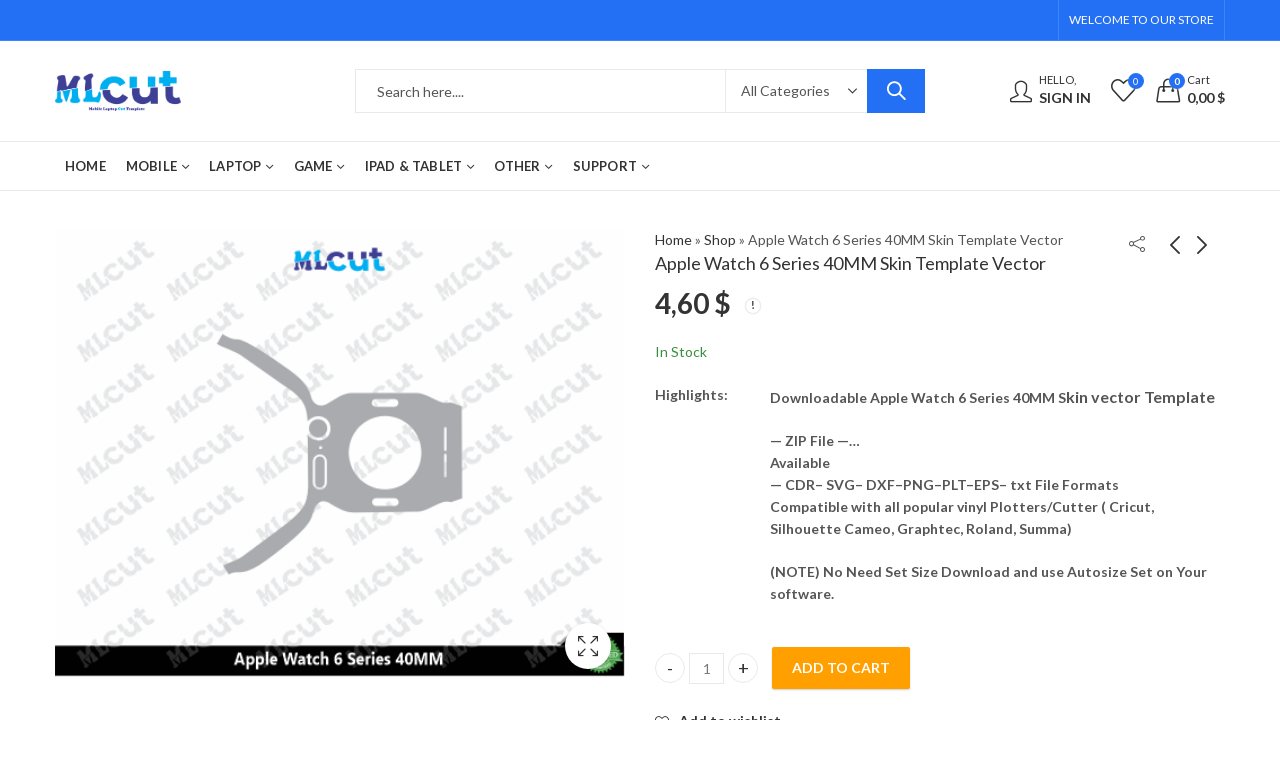

--- FILE ---
content_type: text/html; charset=UTF-8
request_url: https://mlcut.com/product/apple-watch-6-series-40mm-skin-template-vector/
body_size: 66060
content:
<!DOCTYPE html>
<html lang="en-US">
<head>
		<meta charset="UTF-8" />
	<meta name="viewport" content="width=device-width, initial-scale=1, maximum-scale=1" />
	<link rel="profile" href="https://gmpg.org/xfn/11" />	
						<script>document.documentElement.className = document.documentElement.className + ' yes-js js_active js'</script>
			<script>(function(html){html.className = html.className.replace(/\bno-js\b/,'js')})(document.documentElement);</script><meta name='robots' content='index, follow, max-image-preview:large, max-snippet:-1, max-video-preview:-1' />
	<style>img:is([sizes="auto" i], [sizes^="auto," i]) { contain-intrinsic-size: 3000px 1500px }</style>
	
	<!-- This site is optimized with the Yoast SEO plugin v26.6 - https://yoast.com/wordpress/plugins/seo/ -->
	<title>Apple Watch 6 Series 40MM Skin Template Vector - Mobile Laptop CUT</title>
	<meta name="description" content="Downloadable Apple Watch 6 Series 40MM Skin vector Template -ZIP File - Available - CDR - SVG - DXF - PNG - PLT - EPS - txt File Formats" />
	<link rel="canonical" href="https://mlcut.com/product/apple-watch-6-series-40mm-skin-template-vector/" />
	<meta property="og:locale" content="en_US" />
	<meta property="og:type" content="article" />
	<meta property="og:title" content="Apple Watch 6 Series 40MM Skin Template Vector - Mobile Laptop CUT" />
	<meta property="og:description" content="Downloadable Apple Watch 6 Series 40MM Skin vector Template -ZIP File - Available - CDR - SVG - DXF - PNG - PLT - EPS - txt File Formats" />
	<meta property="og:url" content="https://mlcut.com/product/apple-watch-6-series-40mm-skin-template-vector/" />
	<meta property="og:site_name" content="Mobile Laptop CUT" />
	<meta property="article:modified_time" content="2022-03-06T17:26:29+00:00" />
	<meta property="og:image" content="https://mlcut.com/wp-content/uploads/2022/03/Apple-Watch-6-Series-40MM.png" />
	<meta property="og:image:width" content="505" />
	<meta property="og:image:height" content="399" />
	<meta property="og:image:type" content="image/png" />
	<meta name="twitter:card" content="summary_large_image" />
	<meta name="twitter:label1" content="Est. reading time" />
	<meta name="twitter:data1" content="1 minute" />
	<!-- / Yoast SEO plugin. -->


<link rel='dns-prefetch' href='//cdn.canvasjs.com' />
<link rel='dns-prefetch' href='//fonts.googleapis.com' />
<link rel='preconnect' href='https://fonts.gstatic.com' crossorigin />
<link rel="alternate" type="application/rss+xml" title="Mobile Laptop CUT &raquo; Feed" href="https://mlcut.com/feed/" />
<link rel="alternate" type="application/rss+xml" title="Mobile Laptop CUT &raquo; Comments Feed" href="https://mlcut.com/comments/feed/" />
	
			<meta name="theme-color" content="#2370F4">
		<link rel="alternate" type="application/rss+xml" title="Mobile Laptop CUT &raquo; Apple Watch 6 Series 40MM Skin Template Vector Comments Feed" href="https://mlcut.com/product/apple-watch-6-series-40mm-skin-template-vector/feed/" />

<style id='wp-emoji-styles-inline-css' type='text/css'>

	img.wp-smiley, img.emoji {
		display: inline !important;
		border: none !important;
		box-shadow: none !important;
		height: 1em !important;
		width: 1em !important;
		margin: 0 0.07em !important;
		vertical-align: -0.1em !important;
		background: none !important;
		padding: 0 !important;
	}
</style>
<link rel='stylesheet' id='wp-block-library-css' href='https://mlcut.com/wp-includes/css/dist/block-library/style.min.css?ver=6.8.3' type='text/css' media='all' />
<style id='wp-block-library-theme-inline-css' type='text/css'>
.wp-block-audio :where(figcaption){color:#555;font-size:13px;text-align:center}.is-dark-theme .wp-block-audio :where(figcaption){color:#ffffffa6}.wp-block-audio{margin:0 0 1em}.wp-block-code{border:1px solid #ccc;border-radius:4px;font-family:Menlo,Consolas,monaco,monospace;padding:.8em 1em}.wp-block-embed :where(figcaption){color:#555;font-size:13px;text-align:center}.is-dark-theme .wp-block-embed :where(figcaption){color:#ffffffa6}.wp-block-embed{margin:0 0 1em}.blocks-gallery-caption{color:#555;font-size:13px;text-align:center}.is-dark-theme .blocks-gallery-caption{color:#ffffffa6}:root :where(.wp-block-image figcaption){color:#555;font-size:13px;text-align:center}.is-dark-theme :root :where(.wp-block-image figcaption){color:#ffffffa6}.wp-block-image{margin:0 0 1em}.wp-block-pullquote{border-bottom:4px solid;border-top:4px solid;color:currentColor;margin-bottom:1.75em}.wp-block-pullquote cite,.wp-block-pullquote footer,.wp-block-pullquote__citation{color:currentColor;font-size:.8125em;font-style:normal;text-transform:uppercase}.wp-block-quote{border-left:.25em solid;margin:0 0 1.75em;padding-left:1em}.wp-block-quote cite,.wp-block-quote footer{color:currentColor;font-size:.8125em;font-style:normal;position:relative}.wp-block-quote:where(.has-text-align-right){border-left:none;border-right:.25em solid;padding-left:0;padding-right:1em}.wp-block-quote:where(.has-text-align-center){border:none;padding-left:0}.wp-block-quote.is-large,.wp-block-quote.is-style-large,.wp-block-quote:where(.is-style-plain){border:none}.wp-block-search .wp-block-search__label{font-weight:700}.wp-block-search__button{border:1px solid #ccc;padding:.375em .625em}:where(.wp-block-group.has-background){padding:1.25em 2.375em}.wp-block-separator.has-css-opacity{opacity:.4}.wp-block-separator{border:none;border-bottom:2px solid;margin-left:auto;margin-right:auto}.wp-block-separator.has-alpha-channel-opacity{opacity:1}.wp-block-separator:not(.is-style-wide):not(.is-style-dots){width:100px}.wp-block-separator.has-background:not(.is-style-dots){border-bottom:none;height:1px}.wp-block-separator.has-background:not(.is-style-wide):not(.is-style-dots){height:2px}.wp-block-table{margin:0 0 1em}.wp-block-table td,.wp-block-table th{word-break:normal}.wp-block-table :where(figcaption){color:#555;font-size:13px;text-align:center}.is-dark-theme .wp-block-table :where(figcaption){color:#ffffffa6}.wp-block-video :where(figcaption){color:#555;font-size:13px;text-align:center}.is-dark-theme .wp-block-video :where(figcaption){color:#ffffffa6}.wp-block-video{margin:0 0 1em}:root :where(.wp-block-template-part.has-background){margin-bottom:0;margin-top:0;padding:1.25em 2.375em}
</style>
<style id='classic-theme-styles-inline-css' type='text/css'>
/*! This file is auto-generated */
.wp-block-button__link{color:#fff;background-color:#32373c;border-radius:9999px;box-shadow:none;text-decoration:none;padding:calc(.667em + 2px) calc(1.333em + 2px);font-size:1.125em}.wp-block-file__button{background:#32373c;color:#fff;text-decoration:none}
</style>
<link rel='stylesheet' id='jquery-selectBox-css' href='https://mlcut.com/wp-content/plugins/yith-woocommerce-wishlist/assets/css/jquery.selectBox.css?ver=1.2.0' type='text/css' media='all' />
<link rel='stylesheet' id='woocommerce_prettyPhoto_css-css' href='//mlcut.com/wp-content/plugins/woocommerce/assets/css/prettyPhoto.css?ver=3.1.6' type='text/css' media='all' />
<link rel='stylesheet' id='yith-wcwl-main-css' href='https://mlcut.com/wp-content/plugins/yith-woocommerce-wishlist/assets/css/style.css?ver=4.11.0' type='text/css' media='all' />
<style id='yith-wcwl-main-inline-css' type='text/css'>
 :root { --rounded-corners-radius: 16px; --add-to-cart-rounded-corners-radius: 16px; --color-headers-background: #F4F4F4; --feedback-duration: 3s } 
 :root { --rounded-corners-radius: 16px; --add-to-cart-rounded-corners-radius: 16px; --color-headers-background: #F4F4F4; --feedback-duration: 3s } 
</style>
<style id='global-styles-inline-css' type='text/css'>
:root{--wp--preset--aspect-ratio--square: 1;--wp--preset--aspect-ratio--4-3: 4/3;--wp--preset--aspect-ratio--3-4: 3/4;--wp--preset--aspect-ratio--3-2: 3/2;--wp--preset--aspect-ratio--2-3: 2/3;--wp--preset--aspect-ratio--16-9: 16/9;--wp--preset--aspect-ratio--9-16: 9/16;--wp--preset--color--black: #000000;--wp--preset--color--cyan-bluish-gray: #abb8c3;--wp--preset--color--white: #ffffff;--wp--preset--color--pale-pink: #f78da7;--wp--preset--color--vivid-red: #cf2e2e;--wp--preset--color--luminous-vivid-orange: #ff6900;--wp--preset--color--luminous-vivid-amber: #fcb900;--wp--preset--color--light-green-cyan: #7bdcb5;--wp--preset--color--vivid-green-cyan: #00d084;--wp--preset--color--pale-cyan-blue: #8ed1fc;--wp--preset--color--vivid-cyan-blue: #0693e3;--wp--preset--color--vivid-purple: #9b51e0;--wp--preset--gradient--vivid-cyan-blue-to-vivid-purple: linear-gradient(135deg,rgba(6,147,227,1) 0%,rgb(155,81,224) 100%);--wp--preset--gradient--light-green-cyan-to-vivid-green-cyan: linear-gradient(135deg,rgb(122,220,180) 0%,rgb(0,208,130) 100%);--wp--preset--gradient--luminous-vivid-amber-to-luminous-vivid-orange: linear-gradient(135deg,rgba(252,185,0,1) 0%,rgba(255,105,0,1) 100%);--wp--preset--gradient--luminous-vivid-orange-to-vivid-red: linear-gradient(135deg,rgba(255,105,0,1) 0%,rgb(207,46,46) 100%);--wp--preset--gradient--very-light-gray-to-cyan-bluish-gray: linear-gradient(135deg,rgb(238,238,238) 0%,rgb(169,184,195) 100%);--wp--preset--gradient--cool-to-warm-spectrum: linear-gradient(135deg,rgb(74,234,220) 0%,rgb(151,120,209) 20%,rgb(207,42,186) 40%,rgb(238,44,130) 60%,rgb(251,105,98) 80%,rgb(254,248,76) 100%);--wp--preset--gradient--blush-light-purple: linear-gradient(135deg,rgb(255,206,236) 0%,rgb(152,150,240) 100%);--wp--preset--gradient--blush-bordeaux: linear-gradient(135deg,rgb(254,205,165) 0%,rgb(254,45,45) 50%,rgb(107,0,62) 100%);--wp--preset--gradient--luminous-dusk: linear-gradient(135deg,rgb(255,203,112) 0%,rgb(199,81,192) 50%,rgb(65,88,208) 100%);--wp--preset--gradient--pale-ocean: linear-gradient(135deg,rgb(255,245,203) 0%,rgb(182,227,212) 50%,rgb(51,167,181) 100%);--wp--preset--gradient--electric-grass: linear-gradient(135deg,rgb(202,248,128) 0%,rgb(113,206,126) 100%);--wp--preset--gradient--midnight: linear-gradient(135deg,rgb(2,3,129) 0%,rgb(40,116,252) 100%);--wp--preset--font-size--small: 13px;--wp--preset--font-size--medium: 20px;--wp--preset--font-size--large: 36px;--wp--preset--font-size--x-large: 42px;--wp--preset--spacing--20: 0.44rem;--wp--preset--spacing--30: 0.67rem;--wp--preset--spacing--40: 1rem;--wp--preset--spacing--50: 1.5rem;--wp--preset--spacing--60: 2.25rem;--wp--preset--spacing--70: 3.38rem;--wp--preset--spacing--80: 5.06rem;--wp--preset--shadow--natural: 6px 6px 9px rgba(0, 0, 0, 0.2);--wp--preset--shadow--deep: 12px 12px 50px rgba(0, 0, 0, 0.4);--wp--preset--shadow--sharp: 6px 6px 0px rgba(0, 0, 0, 0.2);--wp--preset--shadow--outlined: 6px 6px 0px -3px rgba(255, 255, 255, 1), 6px 6px rgba(0, 0, 0, 1);--wp--preset--shadow--crisp: 6px 6px 0px rgba(0, 0, 0, 1);}:where(.is-layout-flex){gap: 0.5em;}:where(.is-layout-grid){gap: 0.5em;}body .is-layout-flex{display: flex;}.is-layout-flex{flex-wrap: wrap;align-items: center;}.is-layout-flex > :is(*, div){margin: 0;}body .is-layout-grid{display: grid;}.is-layout-grid > :is(*, div){margin: 0;}:where(.wp-block-columns.is-layout-flex){gap: 2em;}:where(.wp-block-columns.is-layout-grid){gap: 2em;}:where(.wp-block-post-template.is-layout-flex){gap: 1.25em;}:where(.wp-block-post-template.is-layout-grid){gap: 1.25em;}.has-black-color{color: var(--wp--preset--color--black) !important;}.has-cyan-bluish-gray-color{color: var(--wp--preset--color--cyan-bluish-gray) !important;}.has-white-color{color: var(--wp--preset--color--white) !important;}.has-pale-pink-color{color: var(--wp--preset--color--pale-pink) !important;}.has-vivid-red-color{color: var(--wp--preset--color--vivid-red) !important;}.has-luminous-vivid-orange-color{color: var(--wp--preset--color--luminous-vivid-orange) !important;}.has-luminous-vivid-amber-color{color: var(--wp--preset--color--luminous-vivid-amber) !important;}.has-light-green-cyan-color{color: var(--wp--preset--color--light-green-cyan) !important;}.has-vivid-green-cyan-color{color: var(--wp--preset--color--vivid-green-cyan) !important;}.has-pale-cyan-blue-color{color: var(--wp--preset--color--pale-cyan-blue) !important;}.has-vivid-cyan-blue-color{color: var(--wp--preset--color--vivid-cyan-blue) !important;}.has-vivid-purple-color{color: var(--wp--preset--color--vivid-purple) !important;}.has-black-background-color{background-color: var(--wp--preset--color--black) !important;}.has-cyan-bluish-gray-background-color{background-color: var(--wp--preset--color--cyan-bluish-gray) !important;}.has-white-background-color{background-color: var(--wp--preset--color--white) !important;}.has-pale-pink-background-color{background-color: var(--wp--preset--color--pale-pink) !important;}.has-vivid-red-background-color{background-color: var(--wp--preset--color--vivid-red) !important;}.has-luminous-vivid-orange-background-color{background-color: var(--wp--preset--color--luminous-vivid-orange) !important;}.has-luminous-vivid-amber-background-color{background-color: var(--wp--preset--color--luminous-vivid-amber) !important;}.has-light-green-cyan-background-color{background-color: var(--wp--preset--color--light-green-cyan) !important;}.has-vivid-green-cyan-background-color{background-color: var(--wp--preset--color--vivid-green-cyan) !important;}.has-pale-cyan-blue-background-color{background-color: var(--wp--preset--color--pale-cyan-blue) !important;}.has-vivid-cyan-blue-background-color{background-color: var(--wp--preset--color--vivid-cyan-blue) !important;}.has-vivid-purple-background-color{background-color: var(--wp--preset--color--vivid-purple) !important;}.has-black-border-color{border-color: var(--wp--preset--color--black) !important;}.has-cyan-bluish-gray-border-color{border-color: var(--wp--preset--color--cyan-bluish-gray) !important;}.has-white-border-color{border-color: var(--wp--preset--color--white) !important;}.has-pale-pink-border-color{border-color: var(--wp--preset--color--pale-pink) !important;}.has-vivid-red-border-color{border-color: var(--wp--preset--color--vivid-red) !important;}.has-luminous-vivid-orange-border-color{border-color: var(--wp--preset--color--luminous-vivid-orange) !important;}.has-luminous-vivid-amber-border-color{border-color: var(--wp--preset--color--luminous-vivid-amber) !important;}.has-light-green-cyan-border-color{border-color: var(--wp--preset--color--light-green-cyan) !important;}.has-vivid-green-cyan-border-color{border-color: var(--wp--preset--color--vivid-green-cyan) !important;}.has-pale-cyan-blue-border-color{border-color: var(--wp--preset--color--pale-cyan-blue) !important;}.has-vivid-cyan-blue-border-color{border-color: var(--wp--preset--color--vivid-cyan-blue) !important;}.has-vivid-purple-border-color{border-color: var(--wp--preset--color--vivid-purple) !important;}.has-vivid-cyan-blue-to-vivid-purple-gradient-background{background: var(--wp--preset--gradient--vivid-cyan-blue-to-vivid-purple) !important;}.has-light-green-cyan-to-vivid-green-cyan-gradient-background{background: var(--wp--preset--gradient--light-green-cyan-to-vivid-green-cyan) !important;}.has-luminous-vivid-amber-to-luminous-vivid-orange-gradient-background{background: var(--wp--preset--gradient--luminous-vivid-amber-to-luminous-vivid-orange) !important;}.has-luminous-vivid-orange-to-vivid-red-gradient-background{background: var(--wp--preset--gradient--luminous-vivid-orange-to-vivid-red) !important;}.has-very-light-gray-to-cyan-bluish-gray-gradient-background{background: var(--wp--preset--gradient--very-light-gray-to-cyan-bluish-gray) !important;}.has-cool-to-warm-spectrum-gradient-background{background: var(--wp--preset--gradient--cool-to-warm-spectrum) !important;}.has-blush-light-purple-gradient-background{background: var(--wp--preset--gradient--blush-light-purple) !important;}.has-blush-bordeaux-gradient-background{background: var(--wp--preset--gradient--blush-bordeaux) !important;}.has-luminous-dusk-gradient-background{background: var(--wp--preset--gradient--luminous-dusk) !important;}.has-pale-ocean-gradient-background{background: var(--wp--preset--gradient--pale-ocean) !important;}.has-electric-grass-gradient-background{background: var(--wp--preset--gradient--electric-grass) !important;}.has-midnight-gradient-background{background: var(--wp--preset--gradient--midnight) !important;}.has-small-font-size{font-size: var(--wp--preset--font-size--small) !important;}.has-medium-font-size{font-size: var(--wp--preset--font-size--medium) !important;}.has-large-font-size{font-size: var(--wp--preset--font-size--large) !important;}.has-x-large-font-size{font-size: var(--wp--preset--font-size--x-large) !important;}
:where(.wp-block-post-template.is-layout-flex){gap: 1.25em;}:where(.wp-block-post-template.is-layout-grid){gap: 1.25em;}
:where(.wp-block-columns.is-layout-flex){gap: 2em;}:where(.wp-block-columns.is-layout-grid){gap: 2em;}
:root :where(.wp-block-pullquote){font-size: 1.5em;line-height: 1.6;}
</style>
<link rel='stylesheet' id='bbp-default-css' href='https://mlcut.com/wp-content/plugins/bbpress/templates/default/css/bbpress.min.css?ver=2.6.14' type='text/css' media='all' />
<link rel='stylesheet' id='contact-form-7-css' href='https://mlcut.com/wp-content/plugins/contact-form-7/includes/css/styles.css?ver=6.1.4' type='text/css' media='all' />
<link rel='stylesheet' id='sr7css-css' href='//mlcut.com/wp-content/plugins/revslider/public/css/sr7.css?ver=6.7.34' type='text/css' media='all' />
<link rel='stylesheet' id='dashicons-css' href='https://mlcut.com/wp-includes/css/dashicons.min.css?ver=6.8.3' type='text/css' media='all' />
<style id='dashicons-inline-css' type='text/css'>
[data-font="Dashicons"]:before {font-family: 'Dashicons' !important;content: attr(data-icon) !important;speak: none !important;font-weight: normal !important;font-variant: normal !important;text-transform: none !important;line-height: 1 !important;font-style: normal !important;-webkit-font-smoothing: antialiased !important;-moz-osx-font-smoothing: grayscale !important;}
</style>
<link rel='stylesheet' id='admin-bar-css' href='https://mlcut.com/wp-includes/css/admin-bar.min.css?ver=6.8.3' type='text/css' media='all' />
<style id='admin-bar-inline-css' type='text/css'>

    .canvasjs-chart-credit{
        display: none !important;
    }
    #vtrtsFreeChart canvas {
    border-radius: 6px;
}

.vtrts-free-adminbar-weekly-title {
    font-weight: bold;
    font-size: 14px;
    color: #fff;
    margin-bottom: 6px;
}

        #wpadminbar #wp-admin-bar-vtrts_free_top_button .ab-icon:before {
            content: "\f185";
            color: #1DAE22;
            top: 3px;
        }
    #wp-admin-bar-vtrts_pro_top_button .ab-item {
        min-width: 180px;
    }
    .vtrts-free-adminbar-dropdown {
        min-width: 420px ;
        padding: 18px 18px 12px 18px;
        background: #23282d;
        color: #fff;
        border-radius: 8px;
        box-shadow: 0 4px 24px rgba(0,0,0,0.15);
        margin-top: 10px;
    }
    .vtrts-free-adminbar-grid {
        display: grid;
        grid-template-columns: 1fr 1fr;
        gap: 18px 18px; /* row-gap column-gap */
        margin-bottom: 18px;
    }
    .vtrts-free-adminbar-card {
        background: #2c3338;
        border-radius: 8px;
        padding: 18px 18px 12px 18px;
        box-shadow: 0 2px 8px rgba(0,0,0,0.07);
        display: flex;
        flex-direction: column;
        align-items: flex-start;
    }
    /* Extra margin for the right column */
    .vtrts-free-adminbar-card:nth-child(2),
    .vtrts-free-adminbar-card:nth-child(4) {
        margin-left: 10px !important;
        padding-left: 10px !important;
                padding-top: 6px !important;

        margin-right: 10px !important;
        padding-right : 10px !important;
        margin-top: 10px !important;
    }
    .vtrts-free-adminbar-card:nth-child(1),
    .vtrts-free-adminbar-card:nth-child(3) {
        margin-left: 10px !important;
        padding-left: 10px !important;
                padding-top: 6px !important;

        margin-top: 10px !important;
                padding-right : 10px !important;

    }
    /* Extra margin for the bottom row */
    .vtrts-free-adminbar-card:nth-child(3),
    .vtrts-free-adminbar-card:nth-child(4) {
        margin-top: 6px !important;
        padding-top: 6px !important;
        margin-top: 10px !important;
    }
    .vtrts-free-adminbar-card-title {
        font-size: 14px;
        font-weight: 800;
        margin-bottom: 6px;
        color: #fff;
    }
    .vtrts-free-adminbar-card-value {
        font-size: 22px;
        font-weight: bold;
        color: #1DAE22;
        margin-bottom: 4px;
    }
    .vtrts-free-adminbar-card-sub {
        font-size: 12px;
        color: #aaa;
    }
    .vtrts-free-adminbar-btn-wrap {
        text-align: center;
        margin-top: 8px;
    }

    #wp-admin-bar-vtrts_free_top_button .ab-item{
    min-width: 80px !important;
        padding: 0px !important;
    .vtrts-free-adminbar-btn {
        display: inline-block;
        background: #1DAE22;
        color: #fff !important;
        font-weight: bold;
        padding: 8px 28px;
        border-radius: 6px;
        text-decoration: none;
        font-size: 15px;
        transition: background 0.2s;
        margin-top: 8px;
    }
    .vtrts-free-adminbar-btn:hover {
        background: #15991b;
        color: #fff !important;
    }

    .vtrts-free-adminbar-dropdown-wrap { min-width: 0; padding: 0; }
    #wpadminbar #wp-admin-bar-vtrts_free_top_button .vtrts-free-adminbar-dropdown { display: none; position: absolute; left: 0; top: 100%; z-index: 99999; }
    #wpadminbar #wp-admin-bar-vtrts_free_top_button:hover .vtrts-free-adminbar-dropdown { display: block; }
    
        .ab-empty-item #wp-admin-bar-vtrts_free_top_button-default .ab-empty-item{
    height:0px !important;
    padding :0px !important;
     }
            #wpadminbar .quicklinks .ab-empty-item{
        padding:0px !important;
    }
    .vtrts-free-adminbar-dropdown {
    min-width: 420px;
    padding: 18px 18px 12px 18px;
    background: #23282d;
    color: #fff;
    border-radius: 12px; /* more rounded */
    box-shadow: 0 8px 32px rgba(0,0,0,0.25); /* deeper shadow */
    margin-top: 10px;
}

.vtrts-free-adminbar-btn-wrap {
    text-align: center;
    margin-top: 18px; /* more space above */
}

.vtrts-free-adminbar-btn {
    display: inline-block;
    background: #1DAE22;
    color: #fff !important;
    font-weight: bold;
    padding: 5px 22px;
    border-radius: 8px;
    text-decoration: none;
    font-size: 17px;
    transition: background 0.2s, box-shadow 0.2s;
    margin-top: 8px;
    box-shadow: 0 2px 8px rgba(29,174,34,0.15);
    text-align: center;
    line-height: 1.6;
    
}
.vtrts-free-adminbar-btn:hover {
    background: #15991b;
    color: #fff !important;
    box-shadow: 0 4px 16px rgba(29,174,34,0.25);
}
    


</style>
<link rel='stylesheet' id='photoswipe-css' href='https://mlcut.com/wp-content/plugins/woocommerce/assets/css/photoswipe/photoswipe.min.css?ver=10.4.3' type='text/css' media='all' />
<link rel='stylesheet' id='photoswipe-default-skin-css' href='https://mlcut.com/wp-content/plugins/woocommerce/assets/css/photoswipe/default-skin/default-skin.min.css?ver=10.4.3' type='text/css' media='all' />
<style id='woocommerce-inline-inline-css' type='text/css'>
.woocommerce form .form-row .required { visibility: visible; }
</style>
<link rel='stylesheet' id='wt-woocommerce-related-products-css' href='https://mlcut.com/wp-content/plugins/wt-woocommerce-related-products/public/css/custom-related-products-public.css?ver=1.7.6' type='text/css' media='all' />
<link rel='stylesheet' id='carousel-css-css' href='https://mlcut.com/wp-content/plugins/wt-woocommerce-related-products/public/css/owl.carousel.min.css?ver=1.7.6' type='text/css' media='all' />
<link rel='stylesheet' id='carousel-theme-css-css' href='https://mlcut.com/wp-content/plugins/wt-woocommerce-related-products/public/css/owl.theme.default.min.css?ver=1.7.6' type='text/css' media='all' />
<link rel='stylesheet' id='jquery-fixedheadertable-style-css' href='https://mlcut.com/wp-content/plugins/yith-woocommerce-compare/assets/css/jquery.dataTables.css?ver=1.10.18' type='text/css' media='all' />
<link rel='stylesheet' id='yith_woocompare_page-css' href='https://mlcut.com/wp-content/plugins/yith-woocommerce-compare/assets/css/compare.css?ver=3.6.0' type='text/css' media='all' />
<link rel='stylesheet' id='yith-woocompare-widget-css' href='https://mlcut.com/wp-content/plugins/yith-woocommerce-compare/assets/css/widget.css?ver=3.6.0' type='text/css' media='all' />
<style id='akismet-widget-style-inline-css' type='text/css'>

			.a-stats {
				--akismet-color-mid-green: #357b49;
				--akismet-color-white: #fff;
				--akismet-color-light-grey: #f6f7f7;

				max-width: 350px;
				width: auto;
			}

			.a-stats * {
				all: unset;
				box-sizing: border-box;
			}

			.a-stats strong {
				font-weight: 600;
			}

			.a-stats a.a-stats__link,
			.a-stats a.a-stats__link:visited,
			.a-stats a.a-stats__link:active {
				background: var(--akismet-color-mid-green);
				border: none;
				box-shadow: none;
				border-radius: 8px;
				color: var(--akismet-color-white);
				cursor: pointer;
				display: block;
				font-family: -apple-system, BlinkMacSystemFont, 'Segoe UI', 'Roboto', 'Oxygen-Sans', 'Ubuntu', 'Cantarell', 'Helvetica Neue', sans-serif;
				font-weight: 500;
				padding: 12px;
				text-align: center;
				text-decoration: none;
				transition: all 0.2s ease;
			}

			/* Extra specificity to deal with TwentyTwentyOne focus style */
			.widget .a-stats a.a-stats__link:focus {
				background: var(--akismet-color-mid-green);
				color: var(--akismet-color-white);
				text-decoration: none;
			}

			.a-stats a.a-stats__link:hover {
				filter: brightness(110%);
				box-shadow: 0 4px 12px rgba(0, 0, 0, 0.06), 0 0 2px rgba(0, 0, 0, 0.16);
			}

			.a-stats .count {
				color: var(--akismet-color-white);
				display: block;
				font-size: 1.5em;
				line-height: 1.4;
				padding: 0 13px;
				white-space: nowrap;
			}
		
</style>
<link rel='stylesheet' id='tawc-deals-css' href='https://mlcut.com/wp-content/plugins/woocommerce-deals/assets/css/tawc-deals.css?ver=1.0.0' type='text/css' media='all' />
<link rel="preload" as="style" href="https://fonts.googleapis.com/css?family=Lato:100,300,400,700,900,100italic,300italic,400italic,700italic,900italic&#038;display=swap&#038;ver=1723677445" /><link rel="stylesheet" href="https://fonts.googleapis.com/css?family=Lato:100,300,400,700,900,100italic,300italic,400italic,700italic,900italic&#038;display=swap&#038;ver=1723677445" media="print" onload="this.media='all'"><noscript><link rel="stylesheet" href="https://fonts.googleapis.com/css?family=Lato:100,300,400,700,900,100italic,300italic,400italic,700italic,900italic&#038;display=swap&#038;ver=1723677445" /></noscript><link rel='stylesheet' id='kapee-style-css' href='https://mlcut.com/wp-content/themes/kapee/style.css?ver=1.6.19' type='text/css' media='all' />
<link rel='stylesheet' id='kapee-default-fonts-css' href='https://fonts.googleapis.com/css?family=Lato%3A100%2C100i%2C300%2C300i%2C400%2C400i%2C700%2C700i%2C900%2C900i&#038;subset=latin%2Clatin-ext' type='text/css' media='all' />
<link rel='stylesheet' id='bootstrap-css' href='https://mlcut.com/wp-content/themes/kapee/assets/css/bootstrap.min.css?ver=4.0.0' type='text/css' media='all' />
<link rel='stylesheet' id='kapee-woocommerce-css' href='https://mlcut.com/wp-content/themes/kapee/assets/css/woocommerce.css?ver=3.4.5' type='text/css' media='all' />
<link rel='stylesheet' id='font-awesome-css' href='https://mlcut.com/wp-content/themes/kapee/assets/css/font-awesome.min.css?ver=4.7.0' type='text/css' media='all' />
<link rel='stylesheet' id='pls-fonts-css' href='https://mlcut.com/wp-content/themes/kapee/assets/css/pls-font.min.css?ver=1.0' type='text/css' media='all' />
<link rel='stylesheet' id='owl-carousel-css' href='https://mlcut.com/wp-content/themes/kapee/assets/css/owl.carousel.min.css?ver=2.3.4' type='text/css' media='all' />
<link rel='stylesheet' id='animate-css' href='https://mlcut.com/wp-content/themes/kapee/assets/css/animate.min.css?ver=4.1.1' type='text/css' media='all' />
<link rel='stylesheet' id='magnific-popup-css' href='https://mlcut.com/wp-content/themes/kapee/assets/css/magnific-popup.css?ver=1.1.0' type='text/css' media='all' />
<link rel='stylesheet' id='kapee-basic-css' href='https://mlcut.com/wp-content/themes/kapee/assets/css/style.css?ver=1.6.19' type='text/css' media='all' />
<style id='kapee-basic-inline-css' type='text/css'>
:root {--site-primary-font: Lato,Arial,Helvetica,sans-serif;--site-font-size: 14px;--site-line-height: 1.9;--primary-color: #2370F4;--primary-inverse-color: #FFFFFF;--site-text-color: #555555;--site-hover-background-color: #F5FAFF;--site-body-background: #ffffff;--site-link-color: #333333;--site-link-hover-color: #2370F4;--site-border-top: 1px solid #e9e9e9;--site-border-right: 1px solid #e9e9e9;--site-border-bottom: 1px solid #e9e9e9;--site-border-left: 1px solid #e9e9e9;--site-border-color: #e9e9e9;--site-border-radius: 0;--site-input-background: #ffffff;--site-input-color: #555555;}text,select,textarea,number,div.nsl-container .nsl-button-default div.nsl-button-label-container{font-family: Lato,sans-serif;}::-webkit-input-placeholder { font-family: Lato,sans-serif;}:-moz-placeholder { font-family: Lato,sans-serif;}::-moz-placeholder { font-family: Lato,sans-serif;}:-ms-input-placeholder { font-family: Lato,sans-serif;}.wrapper-boxed .site-wrapper,.site-wrapper .container,.wrapper-boxed .header-sticky{max-width:1200px;}.kapee-site-preloader {background-color:#2370f4;background-image: url();}.header-logo .logo,.header-logo .logo-light{max-width:126px;}.header-logo .sticky-logo{max-width:95px;}.header-logo .mobile-logo{max-width:90px;}@media (max-width:991px){.header-logo .logo,.header-logo .logo-light,.header-logo .mobile-logo{max-width:90px;}}body{color: #555555;}select option,.kapee-ajax-search .search-field,.kapee-ajax-search .product_cat,.search-results-wrapper .search-price del,.close-sidebar:before,.products .product-cats a,.products:not(.product-style-2) .whishlist-button a:before,.products.list-view .whishlist-buttona:before,.products .woocommerce-loop-category__title .product-count,.woocommerce div.product .kapee-breadcrumb,.woocommerce div.product .kapee-breadcrumb a,.product_meta > span span,.product_meta > span a,.multi-step-checkout .panel-heading,.kapee-tabs.tabs-classic .nav-tabs .nav-link,.kapee-tour.tour-classic .nav-tabs .nav-link,.kapee-accordion[class*="accordion-icon-"] .card-title a:after,.woocommerce table.wishlist_table tr td.product-remove a:before,.slick-slider button.slick-arrow,.owl-carousel .owl-nav button[class*="owl-"],.owl-nav-arrow .owl-carousel .owl-nav button[class*="owl-"],.owl-nav-arrow .owl-carousel .owl-nav button[class*="owl-"]:hover,.kapee-mobile-menu ul.mobile-main-menu li.menu-item-has-children > .menu-toggle{color: #555555;}a,label,thead th,.kapee-dropdown ul.sub-dropdown li a,div[class*="wpml-ls-legacy-dropdown"] .wpml-ls-sub-menu a,div[class*="wcml-dropdown"] .wcml-cs-submenu li a,.woocommerce-currency-switcher-form .dd-options a.dd-option,.header-topbar ul li li a,.header-topbar ul li li a:not([href]):not([tabindex]),.header-myaccount .myaccount-items li a,.search-results-wrapper .search-price,.search-results-wrapper .search-price ins,.trending-search-results,.kapee-ajax-search .trending-search-results ul li a,.trending-search-results .recent-search-title,.trending-search-results .trending-title,.entry-date,.format-link .entry-content a,.woocommerce .widget_price_filter .price_label span,.woocommerce-or-login-with,.products-header .product-show span,.fancy-rating-summery .rating-avg,.rating-histogram .rating-star,div.product p.price,div.product span.price,.product-buttons a:before,.whishlist-button a:before,.product-buttons a.compare:before,.woocommerce div.summary a.compare,.woocommerce div.summary .countdown-box .product-countdown > span span,.woocommerce div.summary .price-summary span,.woocommerce div.summary .product-offers-list .product-offer-item,.woocommerce div.summary .product_meta > span,.product_meta > span a:hover,.quantity input[type="button"],.woocommerce div.summary > .product-share .share-label,.woocommerce div.summary .items-total-price-button .item-price,.woocommerce div.summary .items-total-price-button .items-price,.woocommerce div.summary .items-total-price-button .total-price,.kapee-deliver-return,.kapee-ask-questions,.kapee-delivery-label,.product-visitor-count,.kapee-product-trust-badge legend,.woocommerce-tabs .woocommerce-Tabs-panel--seller ul li span:not(.details),.single-product-page > .kapee-bought-together-products .items-total-price-button .item-price,.single-product-page > .kapee-bought-together-products .items-total-price-button .items-price,.single-product-page > .kapee-bought-together-products .items-total-price-button .total-price ,.single-product-page > .woocommerce-tabs .items-total-price-button .item-price,.single-product-page > .woocommerce-tabs .items-total-price-button .items-price,.single-product-page > .woocommerce-tabs .items-total-price-button .total-price,.woocommerce-cart .cart-totals .cart_totals tr th,.wcppec-checkout-buttons__separator,.multi-step-checkout .user-info span:last-child,.tabs-layout.tabs-normal .nav-tabs .nav-item.show .nav-link,.tabs-layout.tabs-normal .nav-tabs .nav-link.active,.kapee-tabs.tabs-classic .nav-tabs .nav-link.active,.kapee-tour.tour-classic .nav-tabs .nav-link.active,.kapee-accordion.accordion-outline .card-header a,.kapee-accordion.accordion-outline .card-header a:after,.kapee-accordion.accordion-pills .card-header a,.wishlist_table .product-price,.mfp-close-btn-in .mfp-close,.woocommerce ul.cart_list li span.amount,.woocommerce ul.product_list_widget li span.amount,.gallery-caption,.kapee-mobile-menu ul.mobile-main-menu li > a{color: #333333;}a:hover,.header-topbar .header-col ul li li:hover a,.header-myaccount .myaccount-items li:hover a,.header-myaccount .myaccount-items li i,.kapee-ajax-search .trending-search-results ul li:hover a,.kapee-mobile-menu ul.mobile-main-menu li > a:hover,.kapee-mobile-menu ul.mobile-main-menu li.active > a,.mobile-topbar-wrapper span a:hover,.kapee-chekout-steps li.current > *,.products .product-cats a:hover,.woocommerce div.summary a.compare:hover,.product_meta > span a:hover,.format-link .entry-content a:hover{color: #2370F4;}.ajax-search-style-3 .search-submit,.ajax-search-style-4 .search-submit,.kapee-pagination .next,.kapee-pagination .prev,.woocommerce-pagination .next,.woocommerce-pagination .prev,.fancy-square-date .entry-date .date-day,.entry-category a,.entry-post .post-highlight,.read-more-btn,.read-more-btn .more-link,.read-more-button-fill .read-more-btn .more-link,.post-navigation a:hover .nav-title,.nav-archive:hover a,.format-link .entry-link:before,.format-quote .entry-quote:before,.format-quote .entry-quote:after,blockquote cite,blockquote cite a,.comment-reply-link,.widget .maxlist-more a,.widget_calendar tbody td a,.widget_calendar tfoot td a,.portfolio-post-loop .categories,.portfolio-post-loop .categories a,.woocommerce form .woocommerce-rememberme-lost_password label,.woocommerce form .woocommerce-rememberme-lost_password a,.woocommerce-new-signup .button,.products-header .products-view a.active,.products .product-wrapper:hover .product-title a,.products .whishlist-button .yith-wcwl-wishlistaddedbrowse a:before,.products .whishlist-button .yith-wcwl-wishlistexistsbrowse a:before,.products .whishlist-button .yith-wcwl-wishlistexistsbrowse a:before,.products .whishlist-button a.yith-wcwl-add-to-wishlist-button--added:before,.products.list-view .whishlist-button .yith-wcwl-wishlistaddedbrowse a:before,.products.list-view .whishlist-button .yith-wcwl-wishlistexistsbrowse a:before,.woocommerce div.product .kapee-breadcrumb a:hover,.woocommerce div.summary .countdown-box .product-countdown > span,.woocommerce div.product div.summary .sold-by a,.woocommerce-tabs .woocommerce-Tabs-panel--seller ul li.seller-name span.details a,.products .product-category.category-style-1:hover .woocommerce-loop-category__title,.woocommerce div.summary .product-term-text,.tab-content-wrap .accordion-title.open,.tab-content-wrap .accordion-title.open:after,table.shop_table td .amount,.woocommerce-cart .cart-totals .shipping-calculator-button,.woocommerce-MyAccount-navigation li a::before,.woocommerce-account .addresses .title .edit,.woocommerce-Pagination a.button,.woocommerce table.my_account_orders .woocommerce-orders-table__cell-order-number a,.woocommerce-checkout .woocommerce-info .showcoupon,.multi-step-checkout .panel.completed .panel-title:after,.multi-step-checkout .panel-title .step-numner,.multi-step-checkout .logged-in-user-info .user-logout,.multi-step-checkout .panel-heading .edit-action,.kapee-testimonials.image-middle-center .testimonial-description:before,.kapee-testimonials.image-middle-center .testimonial-description:after,.products-and-categories-box .section-title h3,.categories-sub-categories-box .sub-categories-content .show-all-cate a,.categories-sub-categories-vertical .show-all-cate a,.kapee-hot-deal-products.after-product-price .products .product-countdown > span,.kapee-hot-deal-products.after-product-price .products .product-countdown > span > span,.kapee-tabs.tabs-outline .nav-tabs .nav-link.active,.kapee-tour.tour-outline .nav-tabs .nav-link.active,.kapee-accordion.accordion-outline .card-header a:not(.collapsed),.kapee-accordion.accordion-outline .card-header a:not(.collapsed):after,.kapee-button .btn-style-outline.btn-color-primary,.kapee-button .btn-style-link.btn-color-primary,.mobile-nav-tabs li.active{color: #2370F4;}input[type="checkbox"]::before,.minicart-header .minicart-title,.minicart-header .close-sidebar:before,.header-cart-count,.header-wishlist-count,.header-compare-count,.page-numbers.current,.page-links > span.current .page-number,.entry-date .date-year,.fancy-box2-date .entry-date,.post-share .meta-share-links .kapee-social a,.read-more-button .read-more-btn .more-link,.read-more-button-fill .read-more-btn .more-link:hover,.format-link .entry-link a,.format-quote .entry-quote,.format-quote .entry-quote .quote-author a,.widget .tagcloud a:hover,.widget .tagcloud a:focus,.widget.widget_tag_cloud a:hover,.widget.widget_tag_cloud a:focus,.widget_calendar .wp-calendar-table caption,.wp_widget_tag_cloud a:hover,.wp_widget_tag_cloud a:focus,.kapee-back-to-top,.kapee-posts-lists .post-categories a,.kapee-recent-posts .post-categories a,.widget.widget_layered_nav li.chosen a:after,.widget.widget_rating_filter li.chosen a:after,.filter-categories a.active,.portfolio-post-loop .action-icon a:before,.portfolio-style-3 .portfolio-post-loop .entry-content-wrapper .categories,.portfolio-style-3 .portfolio-post-loop .entry-content-wrapper a,.portfolio-style-4 .portfolio-post-loop .entry-content-wrapper .categories,.portfolio-style-4 .portfolio-post-loop .entry-content-wrapper a,.portfolio-style-5 .portfolio-post-loop .entry-content-wrapper .categories,.portfolio-style-5 .portfolio-post-loop .entry-content-wrapper a,.portfolio-style-6 .portfolio-post-loop .entry-content-wrapper .categories,.portfolio-style-6 .portfolio-post-loop .entry-content-wrapper a,.portfolio-style-7 .portfolio-post-loop .entry-content-wrapper .categories,.portfolio-style-7 .portfolio-post-loop .entry-content-wrapper a,.customer-login-left,.customer-signup-left,.customer-login-left h2,.customer-signup-left h2,.products.product-style-1.grid-view .product-buttons .whishlist-button a,.products.product-style-1.grid-view .product-buttons .compare-button a,.products.product-style-1.grid-view .product-buttons .quickview-button a,.products:not(.product-style-2).grid-view .product-buttons .cart-button a,.products.list-view .product-buttons .cart-button a,.products .product .product-countdown > span,.products .product .product-countdown > span > span,.kapee-hot-deal-products .kapee-deal-date,.products.product-style-1.grid-view .product-buttons a:before,.products:not(.product-style-1):not(.product-style-2) .cart-button a:before,.woocommerce-product-gallery .single-product-images-btns a:hover,.woocommerce div.product div.images .woocommerce-product-gallery__trigger:hover,.woocommerce-account .user-info .display-name,.multi-step-checkout .panel.active .panel-heading,.multi-step-checkout .checkout-next-step a,.kapee-team.image-top-with-box .color-scheme-inherit .member-info,.kapee-team.image-top-with-box-2 .color-scheme-inherit .member-info,.kapee-team.image-top-with-box .color-scheme-inherit .member-info h3,.kapee-team.image-top-with-box-2 .color-scheme-inherit .member-info h3,.kapee-team .color-scheme-inherit .member-social a,.kapee-team.image-middle-swap-box .color-scheme-inherit .flip-front,.kapee-team.image-middle-swap-box .color-scheme-inherit .flip-front h3,.kapee-team.image-middle-swap-box .color-scheme-inherit .member-info,.kapee-team.image-middle-swap-box .color-scheme-inherit .member-info h3,.kapee-team.image-bottom-overlay .color-scheme-inherit .member-info.kapee-team.image-bottom-overlay .color-scheme-inherit .member-info h3,.kapee-tabs.tabs-pills .nav-tabs .nav-link.active,.kapee-tour.tour-pills .nav-tabs .nav-link.active,.kapee-accordion.accordion-pills .card-header a:not(.collapsed),.kapee-accordion.accordion-pills .card-header a:not(.collapsed):after,.kapee-social.icons-theme-colour a:hover i,.owl-carousel .owl-nav button[class*="owl-"]:hover,.kapee-button .btn-style-outline.btn-color-primary:hover,.mobile-menu-header a,.mobile-menu-header a:before,#yith-wcwl-popup-message,.mobile-menu-header a:hover{color: #FFFFFF;}.woocommerce-new-signup .button,.kapee-video-player .video-play-btn,.mobile-nav-tabs li.active{background-color: #FFFFFF;}input[type="radio"]::before,input[type="checkbox"]::before,.header-cart-count,.header-wishlist-count,.header-compare-count,.minicart-header,.page-numbers.current,.page-links > span.current .page-number,.entry-date .date-year,.fancy-box2-date .entry-date,.entry-meta .meta-share-links,.read-more-button .read-more-btn .more-link,.read-more-button-fill .read-more-btn .more-link:hover,.format-link .entry-link,.format-quote .entry-quote,.related.posts > h3:after,.related.portfolios > h3:after,.comment-respond > h3:after,.comments-area > h3:after,.portfolio-entry-summary h3:after,.widget-title-bordered-short .widget-title::before,.widget-title-bordered-full .widget-title::before,.widget .tagcloud a:hover,.widget .tagcloud a:focus,.widget.widget_tag_cloud a:hover,.widget.widget_tag_cloud a:focus,.wp_widget_tag_cloud a:hover,.wp_widget_tag_cloud a:focus,.widget_calendar .wp-calendar-table caption,.kapee-back-to-top,.kapee-posts-lists .post-categories a,.kapee-recent-posts .post-categories a,.woocommerce .widget_price_filter .ui-slider .ui-slider-range,.woocommerce .widget_price_filter .ui-slider .ui-slider-handle,.widget.widget_layered_nav li.chosen a:before,.widget.widget_rating_filter li.chosen a:before,.filter-categories a.active,.customer-login-left,.customer-signup-left,.products.product-style-1.grid-view .product-buttons .whishlist-button a,.products.product-style-1.grid-view .product-buttons .compare-button a,.products.product-style-1.grid-view .product-buttons .quickview-button a,.products:not(.product-style-2).grid-view .product-buttons .cart-button a,.products.list-view .product-buttons .cart-button a,.products .product .product-countdown > span,.woocommerce div.product div.images .woocommerce-product-gallery__trigger:hover,.woocommerce-product-gallery .single-product-images-btns a:hover,.tabs-layout .tabs li:after,section.related > h2::after,section.upsells > h2::after,div.cross-sells > h2::after,section.recently-viewed > h2::after,.woocommerce-account .kapee-user-profile,.multi-step-checkout .panel.active .panel-heading,.kapee-countdown.countdown-box .product-countdown > span,.kapee-hot-deal-products .kapee-deal-date,.kapee-hot-deal-products .progress-bar,.tabs-layout.tabs-line .nav-tabs .nav-link::after,.kapee-team.image-top-with-box-2 .member-info,.kapee-team.image-middle-swap-box .member-info,.kapee-team.image-top-with-box .member-info,.kapee-team.image-middle-swap-box .flip-front,.kapee-team.image-bottom-overlay .member-info,.kapee-team.image-bottom-overlay .member-info::before,.kapee-team.image-bottom-overlay .member-info::after,.kapee-video-player .video-wrapper:hover .video-play-btn,.kapee-tabs.tabs-line .nav-tabs .nav-link::after,.kapee-tabs.tabs-pills .nav-tabs .nav-link.active,.kapee-tour.tour-line .nav-tabs .nav-link::after,.kapee-tour.tour-pills .nav-tabs .nav-link.active,.kapee-accordion.accordion-pills .card-header a:not(.collapsed),.kapee-social.icons-theme-colour a:hover i,.owl-carousel .owl-nav button[class*="owl-"]:hover,.owl-carousel .owl-dots .owl-dot.active span,.kapee-button .btn-style-flat.btn-color-primary,.kapee-button .btn-style-outline.btn-color-primary:hover,#yith-wcwl-popup-message,.mobile-menu-header,.slick-slider .slick-dots li.slick-active button{background-color: #2370F4;}.kapee-dropdown ul.sub-dropdown,div[class*="wpml-ls-legacy-dropdown"] .wpml-ls-sub-menu,div[class*="wcml-dropdown"] .wcml-cs-submenu,.woocommerce-currency-switcher-form .dd-options,.header-mini-search .kapee-mini-ajax-search,.entry-content-wrapper,.myaccount-items,.search-results-wrapper .autocomplete-suggestions,.trending-search-results,.kapee-promo-bar,.kapee-search-popup .kapee-search-popup-wrap,.kapee-login-signup .social-log span,.entry-content-wrapper,.entry-date,.entry-post .post-highlight span:before,.woocommerce .widget_price_filter .ui-slider .ui-slider-handle::after,.widget.widget_layered_nav li a:before,.widget.widget_rating_filter li a:before,.widget.kapee_widget_product_sorting li.chosen a:after,.widget.kapee_widget_price_filter_list li.chosen a:after,.widget.kapee_widget_product_sorting li.chosen a:after,.widget.kapee_widget_price_filter_list li.chosen a:after,.kapee-login-signup,.kapee-signin-up-popup,.kapee-minicart-slide,.fancy-rating-summery,.product-style-2.grid-view .product-buttons a,.products.product-style-4.grid-view div.product:hover .product-info,.products.product-style-4.grid-view div.product:hover .product-variations,.products.product-style-5.grid-view .product-buttons-variations,.products:not(.product-style-5):not(.list-view) .product-variations,.kapee-quick-view,.woocommerce div.product div.images .woocommerce-product-gallery__trigger,.woocommerce-product-gallery .single-product-images-btns a,.product-navigation-share .kapee-social,.product-navigation .product-info-wrap,.woocommerce div.summary .countdown-box .product-countdown > span,.woocommerce div.summary .price-summary,.woocommerce div.summary .product-term-detail,.kapee-sticky-add-to-cart,.kapee-product-sizechart,.kapee-ajax-blok-content,.kapee-ask-questions-popup,.kapee-bought-together-products .kapee-out-of-stock,.multi-step-checkout .panel-title.active .step-numner,.tabs-layout.tabs-normal .nav-tabs .nav-item.show .nav-link,.tabs-layout.tabs-normal .nav-tabs .nav-link.active,.kapee-tabs.tabs-classic .nav-tabs .nav-link.active,.kapee-tabs.tabs-classic .nav-tabs + .tab-content,.kapee-tour.tour-classic .nav-tabs .nav-link.active,.kapee-tour.tour-classic .nav-tabs + .tab-content .tab-pane,.slick-slider button.slick-arrow,.owl-carousel .owl-nav button[class*="owl-"],.kapee-canvas-sidebar,.kapee-mobile-menu,.kapee-mobile-navbar{background-color:#ffffff;}select option{background-color:#ffffff;}.header-topbar ul li li:hover a,.search-results-wrapper .autocomplete-selected,.trending-search-results ul li:hover a,.header-myaccount .myaccount-items li:hover a,.kapee-navigation ul.sub-menu > li:hover > a,.kapee-minicart-slide .mini_cart_item:hover,.woocommerce-MyAccount-navigation li.is-active a,.woocommerce-MyAccount-navigation li:hover a{background-color:#F5FAFF;}.woocommerce .widget_price_filter .price_slider_wrapper .ui-widget-content,.owl-carousel .owl-dots .owl-dot span{background-color:#e9e9e9;}.portfolio-post-loop .post-thumbnail:after{background-color: rgba(35,112,244,0.4);}.portfolio-style-4 .portfolio-post-loop .post-thumbnail:after,.portfolio-style-5 .portfolio-post-loop .post-thumbnail:after,.portfolio-style-6 .portfolio-post-loop .post-thumbnail:after,.portfolio-style-7 .portfolio-post-loop .post-thumbnail:after{background-color: rgba(35,112,244,0.7);}.portfolio-post-loop .action-icon a:hover:before,.portfolio-style-3 .portfolio-post-loop .entry-content-wrapper,.portfolio-style-3 .portfolio-post-loop .action-icon a:hover:before{background-color: rgba(35,112,244,1);}fieldset,input[type="text"],input[type="email"],input[type="url"],input[type="password"],input[type="search"],input[type="number"],input[type="tel"],input[type="range"],input[type="date"],input[type="month"],input[type="week"],input[type="time"],input[type="datetime"],input[type="datetime-local"],input[type="color"],textarea,select,input[type="checkbox"],input[type="radio"],.exclamation-mark:before,.question-mark:before,.select2-container--default .select2-selection--multiple,.select2-container--default .select2-selection--single,tr,.kapee-search-popup .kapee-ajax-search .searchform,.tag-social-share .single-tags a,.widget .tagcloud a,.widget.widget_tag_cloud a,.wp_widget_tag_cloud a,.widget_calendar table,.widget_calendar td,.widget_calendar .wp-calendar-nav,.widget div[class*="wpml-ls-legacy-dropdown"] a.wpml-ls-item-toggle,.widget div[class*="wcml-dropdown"] .wcml-cs-item-toggle,.widget .woocommerce-currency-switcher-form .dd-select .dd-selected,.widget.widget_layered_nav li a:before,.widget.widget_rating_filter li a:before,.products:not(.product-style-1):not(.product-style-2) .product-buttons .compare-button a,.products:not(.product-style-1):not(.product-style-2) .product-buttons .quickview-button a,.products.list-view .product-buttons .compare-button a,.products.list-view .product-buttons .quickview-button a,.kapee-swatches .swatch-color span,.woocommerce div.summary .kapee-bought-together-products,.single-product-page > .kapee-bought-together-products,.accordion-layout .tab-content-wrap,.toggle-layout .tab-content-wrap,.woocommerce-MyAccount-navigation ul,.products-and-categories-box .section-inner.row,.kapee-product-categories-thumbnails.categories-circle .category-image,.kapee-product-brands.brand-circle .brand-image,.kapee-tabs.tabs-classic .nav-tabs + .tab-content,.kapee-tour.tour-classic .nav-tabs .nav-link,.kapee-tour.tour-classic .nav-tabs + .tab-content .tab-pane,.kapee-accordion.accordion-classic .card,#wcfm_products_manage_form_wc_product_kapee_offer_expander .kapee_offer_option,#wcfm_products_manage_form_wc_product_kapee_offer_expander .kapee_service_option{border-top-width:1px;border-bottom-width:1px;border-left-width:1px;border-right-width:1px;border-style:solid;border-color:#e9e9e9;}.kapee-pagination,.woocommerce-pagination,.post-navigation,.comment-list .children,.comment-navigation .nex-prev-nav,.woocommerce div.summary .price-summary .total-discount,.woocommerce div.summary .price-summary .overall-discount,.woocommerce div.summary .kapee-bought-together-products .items-total-price-button,.single-product-page > .kapee-bought-together-products .items-total-price-button .items-total-price > div:last-child,.single-product-page > .woocommerce-tabs .items-total-price-button .items-total-price > div:last-child,.woocommerce table.shop_table td,.woocommerce-checkout .woocommerce-form-coupon-toggle .woocommerce-info,.kapee-accordion.accordion-line .card,.kapee-mobile-menu ul.mobile-main-menu > li:first-child{border-top-width:1px;border-top-style:solid;border-top-color:#e9e9e9;}.single-featured-image-header,.kapee-dropdown ul.sub-dropdown li a,div[class*="wpml-ls-legacy-dropdown"] .wpml-ls-sub-menu a,div[class*="wcml-dropdown"] .wcml-cs-submenu li a,.woocommerce-currency-switcher-form .dd-options a.dd-option,.header-myaccount .myaccount-items li a,.post-navigation,.comment-list > li:not(:last-child),.comment-navigation .nex-prev-nav,.widget,.widget-title-bordered-full .widget-title,.widget_rss ul li:not(:last-child),.kapee-posts-lists .widget-post-item:not(:last-child),.kapee-recent-posts .widget-post-item:not(:last-child),.kapee-tab-posts .widget-post-item:not(:last-child),.kapee-widget-portfolios-list:not(.style-3) .widget-portfolio-item:not(:last-child),.kapee-recent-comments .post-comment:not(:last-child),.kapee-tab-posts .post-comment:not(:last-child),.woocommerce ul.cart_list li:not(:last-child),.woocommerce ul.product_list_widget li:not(:last-child),.woocommerce-or-login-with:after,.woocommerce-or-login-with:before,.woocommerce-or-login-with:after,.woocommerce-or-login-with:before,.kapee-login-signup .social-log:after,.kapee-minicart-slide .mini_cart_item,.empty-cart-browse-categories .browse-categories-title,.products-header,.kapee-filter-widgets .kapee-filter-inner,.products.list-view div.product:not(.product-category) .product-wrapper,.kapee-product-sizechart .sizechart-header h2,.tabs-layout .tabs,.wishlist_table.mobile > li,.woocommerce-cart table.cart,.woocommerce-MyAccount-navigation li:not(:last-child) a,.woocommerce-checkout .woocommerce-form-coupon-toggle .woocommerce-info,.section-heading,.tabs-layout.tabs-normal .nav-tabs,.products-and-categories-box .section-title,.kapee-accordion.accordion-classic .card-header,.kapee-accordion.accordion-line .card:last-child,.kapee-mobile-menu ul.mobile-main-menu li a,.mobile-topbar > *:not(:last-child){border-bottom-width:1px;border-bottom-style:solid;border-bottom-color:#e9e9e9;}.kapee-heading.separator-underline .separator-right{border-bottom-color:#2370F4;} .kapee-ajax-search .search-field,.kapee-ajax-search .product_cat,.products-and-categories-box .section-categories,.products-and-categories-box .section-banner,.kapee-tabs.tabs-classic .nav-tabs .nav-link{border-right-width:1px;border-right-style:solid;border-right-color:#e9e9e9;}.kapee-mobile-menu ul.mobile-main-menu li.menu-item-has-children > .menu-toggle,.single-product-page > .kapee-bought-together-products .items-total-price-button,.single-product-page .woocommerce-tabs .kapee-bought-together-products .items-total-price-button,.kapee-tabs.tabs-classic .nav-tabs .nav-link,.widget_calendar .wp-calendar-nav .pad{border-left-width:1px;border-left-style:solid;border-left-color:#e9e9e9;}.kapee-tour.tour-classic.position-left .nav-tabs .nav-link.active,blockquote,.wp-block-quote,.wp-block-quote[style*="text-align:right"],.kapee-video-player .video-play-btn:before{border-left-color:#2370F4;}.kapee-video-player .video-wrapper:hover .video-play-btn:before{border-left-color:#FFFFFF;}.kapee-tour.tour-classic.position-right .nav-tabs .nav-link.active{border-right-color:#2370F4;} .kapee-social.icons-theme-colour a i,.kapee-spinner::before,.loading::before,.woocommerce .blockUI.blockOverlay::before,.widget_shopping_cart .widget_shopping_cart_footer,.dokan-report-abuse-button.working::before,.kapee-accordion.accordion-outline .card-header a,.kapee-vendors-list .store-product{border-color:#e9e9e9;}.kapee-tabs.tabs-classic .nav-tabs .nav-link{border-top-color:#e9e9e9;}.tabs-layout.tabs-normal .nav-tabs .nav-item.show .nav-link,.tabs-layout.tabs-normal .nav-tabs .nav-link.active,.woocommerce ul.cart_list li dl,.woocommerce ul.product_list_widget li dl{border-left-color:#e9e9e9;}.tabs-layout.tabs-normal .nav-tabs .nav-item.show .nav-link,.tabs-layout.tabs-normal .nav-tabs .nav-link.active{border-right-color:#e9e9e9;}.read-more-button-fill .read-more-btn .more-link,.tag-social-share .single-tags a:hover,.widget .tagcloud a:hover,.widget .tagcloud a:focus,.widget.widget_tag_cloud a:hover,.widget.widget_tag_cloud a:focus,.wp_widget_tag_cloud a:hover,.wp_widget_tag_cloud a:focus,.kapee-swatches .swatch.swatch-selected,.product-gallery-thumbnails .slick-slide.flex-active-slide img,.product-gallery-thumbnails .slick-slide:hover img,.woocommerce-checkout form.checkout_coupon,.tabs-layout.tabs-normal .nav-tabs .nav-item.show .nav-link,.kapee-tabs.tabs-outline .nav-tabs .nav-link.active,.kapee-tour.tour-outline .nav-tabs .nav-link.active,.kapee-accordion.accordion-outline .card-header a:not(.collapsed),.kapee-social.icons-theme-colour a:hover,.kapee-button .btn-style-outline.btn-color-primary,.kapee-button .btn-style-link.btn-color-primary,.kapee-hot-deal-products.highlighted-border{border-color:#2370F4;}.widget.widget_layered_nav li.chosen a:before,.widget.widget_rating_filter li.chosen a:before,.widget_calendar caption,.kapee-element .section-heading h2:after,.woocommerce-account .kapee-user-profile{border-top-width:1px;border-bottom-width:1px;border-left-width:1px;border-right-width:1px;border-style:solid;border-color:#2370F4;}.entry-meta .meta-share-links:after,.kapee-tabs.tabs-classic .nav-tabs .nav-link.active,.tabs-layout.tabs-normal .nav-tabs .nav-link.active,.kapee-spinner::before,.loading::before,.woocommerce .blockUI.blockOverlay::before,.dokan-report-abuse-button.working::before{border-top-color:#2370F4;}.kapee-arrow:after,#add_payment_method #payment div.payment_box::after,.woocommerce-cart #payment div.payment_box::after,.woocommerce-checkout #payment div.payment_box::after{border-bottom-color:#ffffff;}.entry-date .date-month:after{border-top-color:#ffffff;}.button,.btn,button,input[type="button"],input[type="submit"],.button:not([href]):not([tabindex]),.btn:not([href]):not([tabindex]){color: #ffffff;background-color: #2370F4;}.kapee-button .btn-color-default.btn-style-outline,.kapee-button .btn-color-default.btn-style-link{color: #2370F4;}.kapee-button .btn-color-default.btn-style-outline,.kapee-button .btn-color-default.btn-style-link{border-color: #2370F4;}.button:hover,.btn:hover,button:hover,button:focus,input[type="button"]:hover,input[type="button"]:focus,input[type="submit"]:hover,input[type="submit"]:focus,.button:not([href]):not([tabindex]):hover,.btn:not([href]):not([tabindex]):hover,.kapee-button .btn-color-default.btn-style-outline:hover{color: #fcfcfc;background-color: #2370F4;}.kapee-button .btn-color-default.btn-style-link:hover{color: #2370F4;}.kapee-button .btn-color-default.btn-style-outline:hover,.kapee-button .btn-color-default.btn-style-link:hover{border-color: #2370F4;}div.summary form.cart .button{color: #ffffff;background-color: #ff9f00;}div.summary form.cart .button:hover,div.summary form.cart .button:focus{color: #fcfcfc;background-color: #ff9f00;}.kapee-quick-buy .kapee_quick_buy_button,.kapee-bought-together-products .add-items-to-cart{color: #ffffff;background-color: #FB641B;}.kapee-quick-buy .kapee_quick_buy_button:hover,.kapee-quick-buy .kapee_quick_buy_button:focus,.kapee-bought-together-products .add-items-to-cart:hover,.kapee-bought-together-products .add-items-to-cart:focus{color: #fcfcfc;background-color: #FB641B;}.widget_shopping_cart .button.checkout,.woocommerce-cart a.checkout-button,.woocommerce_checkout_login .checkout-next-step .btn,.woocommerce_checkout_login .checkout-next-step.btn,.woocommerce-checkout-payment #place_order{color: #ffffff;background-color: #FB641B;}.widget_shopping_cart .button.checkout:hover,.widget_shopping_cart .button.checkout:focus,.woocommerce-cart a.checkout-button:hover,.woocommerce-cart a.checkout-button:focus,.woocommerce_checkout_login .checkout-next-step .btn:hover,.woocommerce_checkout_login .checkout-next-step .btn:focus,.woocommerce_checkout_login .checkout-next-step.btn:hover,.woocommerce_checkout_login .checkout-next-step.btn:focus,.woocommerce-checkout-payment #place_order:hover,.woocommerce-checkout-payment #place_order:focus{color: #fcfcfc;background-color: #FB641B;}text,select,textarea,number,.kapee-search-popup .searchform,.kapee-search-popup .search-field,.kapee-search-popup .search-categories > select{color:#555555;background-color:#ffffff;}.mc4wp-form-fields p:first-child::before{color:#555555;}::-webkit-input-placeholder { color:#555555;}:-moz-placeholder { color:#555555;}::-moz-placeholder { color:#555555;}:-ms-input-placeholder {color:#555555;}::-moz-selection { color: #FFFFFF;background: #2370F4;}::selection {color: #FFFFFF;background: #2370F4;}.promo-bar-wrapper{height: 60px;}.promo-bar-button .button{color: #ffffff;background-color: #2370F4;}.promo-bar-button .button:hover{color: #fcfcfc;background-color: #337af4;}.header-topbar{color: #FFFFFF;}.header-topbar a,.header-topbar .wpml-ls-legacy-dropdown a {color: #FFFFFF;}.header-topbar a:hover,.header-topbar .wpml-ls-legacy-dropdown a:hover{color: #F1F1F1;}.header-topbar{border-bottom-width:1px;border-bottom-style:solid;border-bottom-color:#3885fe;}.header-topbar .header-col > *,.topbar-navigation ul.menu > li:not(:first-child){border-left-width:1px;border-left-style:solid;border-left-color:#3885fe;}.header-topbar .header-col > *:last-child{border-right-width:1px;border-right-style:solid;border-right-color:#3885fe;}.header-topbar{max-height:42px;}.header-topbar .header-col > *{line-height:40px;}.header-main{color: #555555;}.header-main a{color: #333333;}.header-main a:hover{color: #2370f4;}.header-main .kapee-ajax-search .searchform{border-top-width:1px;border-bottom-width:1px;border-left-width:1px;border-right-width:1px;border-style:solid;border-color:#e9e9e9;}.header-main,.header-main .header-logo a {height:100px;}.header-main .search-field,.header-main .search-categories > select{color:#555555;}.header-main .searchform,.header-main .search-field,.header-main .search-categories > select{background-color:#ffffff;}.header-main ::-webkit-input-placeholder { color:#555555;}.header-main :-moz-placeholder { color:#555555;}.header-main ::-moz-placeholder { color:#555555;}.header-main :-ms-input-placeholder { color:#555555;}.header-navigation{color: #555555;}.header-navigation a{color: #333333;}.header-navigation a:hover{color: #2370F4;}.header-navigation .kapee-ajax-search .searchform{border-top-width:1px;border-bottom-width:1px;border-left-width:1px;border-right-width:1px;border-style:solid;border-color:#e9e9e9;}.header-navigation{border-top-width:1px;border-top-style:solid;border-top-color:#e9e9e9;}.header-navigation{border-bottom-width:1px;border-bottom-style:solid;border-bottom-color:#e9e9e9;}.categories-menu-title{border-left-width:1px;border-left-style:solid;border-left-color:#e9e9e9;}.categories-menu-title{border-right-width:1px;border-right-style:solid;border-right-color:#e9e9e9;}.header-navigation,.header-navigation .main-navigation ul.menu > li > a{height:50px;}.header-navigation .categories-menu-title{height:50px;}.header-navigation ::-webkit-input-placeholder { color:#555555;}.header-navigation :-moz-placeholder { color:#555555;}.header-navigation ::-moz-placeholder { color:#555555;}.header-navigation :-ms-input-placeholder { color:#555555;}.header-sticky{color: #555555;}.header-sticky a{color: #333333;}.header-sticky a:hover{color: #2370f4;}.header-sticky .kapee-ajax-search .searchform{border-top-width:1px;border-bottom-width:1px;border-left-width:1px;border-right-width:1px;border-style:solid;border-color:#e9e9e9;}.header-sticky,.header-sticky .header-logo a,.header-sticky .main-navigation ul.menu > li > a {height:56px;}.header-sticky .categories-menu-title {line-height:56px;}.header-sticky .search-field,.header-main .search-categories > select {color:#555555;}.header-sticky .searchform,.header-sticky .search-field,.header-sticky .search-categories > select {background-color:#ffffff;}.header-sticky ::-webkit-input-placeholder { color:#555555;}.header-sticky :-moz-placeholder { color:#555555;}.header-sticky ::-moz-placeholder { color:#555555;}.header-sticky :-ms-input-placeholder { color:#555555;}.main-navigation ul.menu > li > a{color: #333333;}.main-navigation ul.menu > li:hover > a{color: #2370F4;}.main-navigation ul.menu > li:hover > a{background-color:transparent;}.header-sticky .main-navigation ul.menu > li > a{color: #333333;}.header-sticky .main-navigation ul.menu > li:hover > a{color: #2370F4;}.header-sticky .main-navigation ul.menu > li:hover > a{background-color:transparent;}.categories-menu-title{background-color:#2370F4;color: #ffffff;}.categories-menu{background-color:#ffffff;}.categories-menu ul.menu > li > a{color: #333333;}.categories-menu ul.menu > li:hover > a{color: #2370F4;}.categories-menu ul.menu > li:hover > a{background-color:#F5FAFF;}.categories-menu{border-top-width:1px;border-bottom-width:1px;border-left-width:1px;border-right-width:1px;border-style:solid;border-color:#e9e9e9;}.categories-menu ul.menu > li:not(:last-child){border-bottom-width:1px;border-bottom-style:solid;border-bottom-color:#e9e9e9;}.site-header ul.menu ul.sub-menu a,.kapee-megamenu-wrapper a.nav-link{color: #333333;}.site-header ul.menu ul.sub-menu > li:hover > a,.kapee-megamenu-wrapper li.menu-item a:hover{color: #2370F4;background-color:#F5FAFF;}#page-title{padding-top:50px;padding-bottom:50px;}.footer-main,.site-footer .caption{color: #f1f1f1;}.site-footer .widget-title{color: #ffffff;}.footer-main a,.footer-main label,.footer-main thead th{color: #ffffff;}.footer-main a:hover{color: #f1f1f1;}.site-footer text,.site-footer select,.site-footer textarea,.site-footer number{color:#555555;background-color:#ffffff;}.site-footer .mc4wp-form-fields p:first-child::before{color: #555555;}.site-footer ::-webkit-input-placeholder { color:#555555;}.site-footer :-moz-placeholder { color:#555555;}.site-footer ::-moz-placeholder { color:#555555;}.site-footer :-ms-input-placeholder { color:#555555;}.footer-copyright{color: #f1f1f1;}.footer-copyright a{color: #ffffff;}.footer-copyright a:hover{color: #f1f1f1;}.footer-copyright{border-top-width:1px;border-top-style:solid;border-top-color:#454d5e;}.woocommerce ul.cart_list li .product-title,.woocommerce ul.product_list_widget li .product-title,.widget.widget_layered_nav li .nav-title,.products .product-cats,.products.grid-view .product-title,.kapee-bought-together-products .product-title,.products .woocommerce-loop-category__title{text-overflow: ellipsis;white-space: nowrap;overflow: hidden;}.product-labels span.on-sale{background-color:#388E3C;}.products .product-info .on-sale,div.summary .on-sale,.woocommerce div.summary .price-summary .discount span,.woocommerce div.summary .price-summary .delivery span,.woocommerce div.summary .price-summary .overall-discount span,.woocommerce div.summary .price-summary .overall-discount{color:#388E3C;}.product-labels span.new{background-color:#82B440;}.product-labels span.featured{background-color:#ff9f00;}.product-labels span.out-of-stock{background-color:#ff6161;}.freeshipping-bar {background-color:#efefef;}.freeshipping-bar .progress-bar {background-color:#2370F4;}.kapee-newsletter-popup input[type="submit"]{color:#ffffff;background-color:#2370F4;}.kapee-newsletter-popup input[type="submit"]:hover{color:#ffffff;background-color:#2370F4;}@media (max-width:991px){.site-header .header-main,.site-header .header-navigation,.site-header .header-sticky{color: #FFFFFF;background-color: #2370F4;}.ajax-search-style-1 .search-submit,.ajax-search-style-2 .search-submit,.ajax-search-style-3 .search-submit,.ajax-search-style-4 .search-submit,.header-cart-icon .header-cart-count,.header-wishlist-icon .header-wishlist-count,.header-compare-icon .header-compare-count{color: #2370F4;background-color: #FFFFFF;}.header-main a,.header-navigation a,.header-sticky a{color: #FFFFFF;}.header-main a:hover,.header-navigation a:hover,.header-sticky a:hover{color: #FFFFFF;}.site-header .header-main,.site-header .header-navigation,.site-header .header-sticky{border-color: #2370F4;}.woocommerce div.summary .price-summary .price-summary-header,.woocommerce div.summary .product-term-detail .terms-header,.tabs-layout .tab-content-wrap:last-child{border-bottom-width:1px;border-bottom-style:solid;border-bottom-color:#e9e9e9;}.tabs-layout .tab-content-wrap{border-top-width:1px;border-top-style:solid;border-top-color:#e9e9e9;}.site-header text,.site-header select,.site-header textarea,.site-header number,.site-header input[type="search"],.header-sticky .search-categories > select,.site-header .product_cat{color:#555555;background-color:#ffffff;}.site-header ::-webkit-input-placeholder { color:#555555;}.site-header :-moz-placeholder { color:#555555;}.site-header ::-moz-placeholder { color:#555555;}.site-header :-ms-input-placeholder {color:#555555;}}@media (max-width:767px){.widget-area{background-color:#ffffff;}.single-product-page > .kapee-bought-together-products .items-total-price-button,.single-product-page .woocommerce-tabs .kapee-bought-together-products .items-total-price-button{border-top-width:1px;border-top-style:solid;border-top-color:#e9e9e9;}.products-and-categories-box .section-categories,.woocommerce-cart table.cart tr{border-bottom-width:1px;border-bottom-style:solid;border-bottom-color:#e9e9e9;}.nav-subtitle{color: #333333;}}@media (max-width:576px){.kapee-signin-up-popup .mfp-close{color: #FFFFFF;}}
</style>
<link rel='stylesheet' id='kapee-child-style-css' href='https://mlcut.com/wp-content/themes/kapee-child/style.css?ver=6.8.3' type='text/css' media='all' />
<script type="text/template" id="tmpl-variation-template">
	<div class="woocommerce-variation-description">{{{ data.variation.variation_description }}}</div>
	<div class="woocommerce-variation-price">{{{ data.variation.price_html }}}</div>
	<div class="woocommerce-variation-availability">{{{ data.variation.availability_html }}}</div>
</script>
<script type="text/template" id="tmpl-unavailable-variation-template">
	<p role="alert">Sorry, this product is unavailable. Please choose a different combination.</p>
</script>
<script type="text/javascript" id="ahc_front_js-js-extra">
/* <![CDATA[ */
var ahc_ajax_front = {"ajax_url":"https:\/\/mlcut.com\/wp-admin\/admin-ajax.php","plugin_url":"https:\/\/mlcut.com\/wp-content\/plugins\/visitors-traffic-real-time-statistics\/","page_id":"8449","page_title":"Apple Watch 6 Series 40MM Skin Template Vector","post_type":"product"};
/* ]]> */
</script>
<script type="text/javascript" src="https://mlcut.com/wp-content/plugins/visitors-traffic-real-time-statistics/js/front.js?ver=6.8.3" id="ahc_front_js-js"></script>
<script type="text/javascript" src="https://mlcut.com/wp-includes/js/jquery/jquery.min.js?ver=3.7.1" id="jquery-core-js"></script>
<script type="text/javascript" src="https://mlcut.com/wp-includes/js/jquery/jquery-migrate.min.js?ver=3.4.1" id="jquery-migrate-js"></script>
<script type="text/javascript" src="//mlcut.com/wp-content/plugins/revslider/public/js/libs/tptools.js?ver=6.7.34" id="tp-tools-js" async="async" data-wp-strategy="async"></script>
<script type="text/javascript" src="//mlcut.com/wp-content/plugins/revslider/public/js/sr7.js?ver=6.7.34" id="sr7-js" async="async" data-wp-strategy="async"></script>
<script type="text/javascript" src="https://mlcut.com/wp-content/plugins/woocommerce/assets/js/jquery-blockui/jquery.blockUI.min.js?ver=2.7.0-wc.10.4.3" id="wc-jquery-blockui-js" defer="defer" data-wp-strategy="defer"></script>
<script type="text/javascript" id="wc-add-to-cart-js-extra">
/* <![CDATA[ */
var wc_add_to_cart_params = {"ajax_url":"\/wp-admin\/admin-ajax.php","wc_ajax_url":"\/?wc-ajax=%%endpoint%%","i18n_view_cart":"View cart","cart_url":"https:\/\/mlcut.com\/cart\/","is_cart":"","cart_redirect_after_add":"no"};
/* ]]> */
</script>
<script type="text/javascript" src="https://mlcut.com/wp-content/plugins/woocommerce/assets/js/frontend/add-to-cart.min.js?ver=10.4.3" id="wc-add-to-cart-js" defer="defer" data-wp-strategy="defer"></script>
<script type="text/javascript" src="https://mlcut.com/wp-content/plugins/woocommerce/assets/js/zoom/jquery.zoom.min.js?ver=1.7.21-wc.10.4.3" id="wc-zoom-js" defer="defer" data-wp-strategy="defer"></script>
<script type="text/javascript" src="https://mlcut.com/wp-content/plugins/woocommerce/assets/js/photoswipe/photoswipe.min.js?ver=4.1.1-wc.10.4.3" id="wc-photoswipe-js" defer="defer" data-wp-strategy="defer"></script>
<script type="text/javascript" src="https://mlcut.com/wp-content/plugins/woocommerce/assets/js/photoswipe/photoswipe-ui-default.min.js?ver=4.1.1-wc.10.4.3" id="wc-photoswipe-ui-default-js" defer="defer" data-wp-strategy="defer"></script>
<script type="text/javascript" id="wc-single-product-js-extra">
/* <![CDATA[ */
var wc_single_product_params = {"i18n_required_rating_text":"Please select a rating","i18n_rating_options":["1 of 5 stars","2 of 5 stars","3 of 5 stars","4 of 5 stars","5 of 5 stars"],"i18n_product_gallery_trigger_text":"View full-screen image gallery","review_rating_required":"yes","flexslider":{"rtl":false,"animation":"slide","smoothHeight":true,"directionNav":false,"controlNav":"thumbnails","slideshow":false,"animationSpeed":500,"animationLoop":false,"allowOneSlide":false},"zoom_enabled":"1","zoom_options":[],"photoswipe_enabled":"1","photoswipe_options":{"shareEl":false,"closeOnScroll":false,"history":false,"hideAnimationDuration":0,"showAnimationDuration":0},"flexslider_enabled":""};
/* ]]> */
</script>
<script type="text/javascript" src="https://mlcut.com/wp-content/plugins/woocommerce/assets/js/frontend/single-product.min.js?ver=10.4.3" id="wc-single-product-js" defer="defer" data-wp-strategy="defer"></script>
<script type="text/javascript" src="https://mlcut.com/wp-content/plugins/woocommerce/assets/js/js-cookie/js.cookie.min.js?ver=2.1.4-wc.10.4.3" id="wc-js-cookie-js" defer="defer" data-wp-strategy="defer"></script>
<script type="text/javascript" id="woocommerce-js-extra">
/* <![CDATA[ */
var woocommerce_params = {"ajax_url":"\/wp-admin\/admin-ajax.php","wc_ajax_url":"\/?wc-ajax=%%endpoint%%","i18n_password_show":"Show password","i18n_password_hide":"Hide password"};
/* ]]> */
</script>
<script type="text/javascript" src="https://mlcut.com/wp-content/plugins/woocommerce/assets/js/frontend/woocommerce.min.js?ver=10.4.3" id="woocommerce-js" defer="defer" data-wp-strategy="defer"></script>
<script type="text/javascript" src="https://mlcut.com/wp-content/plugins/wt-woocommerce-related-products/public/js/custom-related-products-public.js?ver=1.7.6" id="wt-woocommerce-related-products-js"></script>
<script type="text/javascript" src="https://mlcut.com/wp-content/plugins/wt-woocommerce-related-products/public/js/wt_owl_carousel.js?ver=1.7.6" id="wt-owl-js-js"></script>
<script type="text/javascript" src="https://mlcut.com/wp-includes/js/underscore.min.js?ver=1.13.7" id="underscore-js"></script>
<script type="text/javascript" id="wp-util-js-extra">
/* <![CDATA[ */
var _wpUtilSettings = {"ajax":{"url":"\/wp-admin\/admin-ajax.php"}};
/* ]]> */
</script>
<script type="text/javascript" src="https://mlcut.com/wp-includes/js/wp-util.min.js?ver=6.8.3" id="wp-util-js"></script>
<script type="text/javascript" id="wc-add-to-cart-variation-js-extra">
/* <![CDATA[ */
var wc_add_to_cart_variation_params = {"wc_ajax_url":"\/?wc-ajax=%%endpoint%%","i18n_no_matching_variations_text":"Sorry, no products matched your selection. Please choose a different combination.","i18n_make_a_selection_text":"Please select some product options before adding this product to your cart.","i18n_unavailable_text":"Sorry, this product is unavailable. Please choose a different combination.","i18n_reset_alert_text":"Your selection has been reset. Please select some product options before adding this product to your cart."};
/* ]]> */
</script>
<script type="text/javascript" src="https://mlcut.com/wp-content/plugins/woocommerce/assets/js/frontend/add-to-cart-variation.min.js?ver=10.4.3" id="wc-add-to-cart-variation-js" defer="defer" data-wp-strategy="defer"></script>
<script type="text/javascript" id="wc-cart-fragments-js-extra">
/* <![CDATA[ */
var wc_cart_fragments_params = {"ajax_url":"\/wp-admin\/admin-ajax.php","wc_ajax_url":"\/?wc-ajax=%%endpoint%%","cart_hash_key":"wc_cart_hash_d584640cfe302fbc82d7a92725b0cc21","fragment_name":"wc_fragments_d584640cfe302fbc82d7a92725b0cc21","request_timeout":"5000"};
/* ]]> */
</script>
<script type="text/javascript" src="https://mlcut.com/wp-content/plugins/woocommerce/assets/js/frontend/cart-fragments.min.js?ver=10.4.3" id="wc-cart-fragments-js" defer="defer" data-wp-strategy="defer"></script>
<!--[if lt IE 9]>
<script type="text/javascript" src="https://mlcut.com/wp-content/themes/kapee/assets/js/html5.js?ver=3.7.3" id="html5-js"></script>
<![endif]-->
<link rel="https://api.w.org/" href="https://mlcut.com/wp-json/" /><link rel="alternate" title="JSON" type="application/json" href="https://mlcut.com/wp-json/wp/v2/product/8449" /><link rel="EditURI" type="application/rsd+xml" title="RSD" href="https://mlcut.com/xmlrpc.php?rsd" />
<meta name="generator" content="WordPress 6.8.3" />
<meta name="generator" content="WooCommerce 10.4.3" />
<link rel='shortlink' href='https://mlcut.com/?p=8449' />
<link rel="alternate" title="oEmbed (JSON)" type="application/json+oembed" href="https://mlcut.com/wp-json/oembed/1.0/embed?url=https%3A%2F%2Fmlcut.com%2Fproduct%2Fapple-watch-6-series-40mm-skin-template-vector%2F" />
<link rel="alternate" title="oEmbed (XML)" type="text/xml+oembed" href="https://mlcut.com/wp-json/oembed/1.0/embed?url=https%3A%2F%2Fmlcut.com%2Fproduct%2Fapple-watch-6-series-40mm-skin-template-vector%2F&#038;format=xml" />
<meta name="generator" content="Redux 4.5.4" />	<noscript><style>.woocommerce-product-gallery{ opacity: 1 !important; }</style></noscript>
	<meta name="generator" content="Elementor 3.34.0; features: additional_custom_breakpoints; settings: css_print_method-external, google_font-enabled, font_display-auto">


<script type="application/ld+json" class="saswp-schema-markup-output">
[{"@context":"https:\/\/schema.org\/","@type":"Product","@id":"https:\/\/mlcut.com\/product\/apple-watch-6-series-40mm-skin-template-vector\/#Product","url":"https:\/\/mlcut.com\/product\/apple-watch-6-series-40mm-skin-template-vector\/","name":"Apple Watch 6 Series 40MM Skin Template Vector","sku":"8449","description":"Downloadable Apple Watch 6 Series 40MM Skin vector Template -ZIP File - Available - CDR - SVG - DXF - PNG - PLT - EPS - txt File Formats","offers":{"@type":"Offer","availability":"https:\/\/schema.org\/InStock","price":"4.8","priceCurrency":"USD","url":"https:\/\/mlcut.com\/product\/apple-watch-6-series-40mm-skin-template-vector\/","priceValidUntil":"2023-03-06T17:26:29+00:00"},"mpn":"8449","brand":{"@type":"Brand","name":"Mobile Laptop CUT"},"aggregateRating":{"@type":"AggregateRating","ratingValue":"5","reviewCount":1},"review":[{"@type":"Review","author":{"@type":"Person","name":"moblapcut"},"datePublished":"2022-03-06T17:25:34+00:00","description":"Downloadable Apple Watch 6 Series 40MM Skin vector Template -ZIP File - Available - CDR - SVG - DXF - PNG - PLT - EPS - txt File Formats","reviewRating":{"@type":"Rating","bestRating":"5","ratingValue":"5","worstRating":"1"}}],"image":[{"@type":"ImageObject","@id":"https:\/\/mlcut.com\/product\/apple-watch-6-series-40mm-skin-template-vector\/#primaryimage","url":"https:\/\/mlcut.com\/wp-content\/uploads\/2022\/03\/Apple-Watch-6-Series-40MM-1200x948.png","width":"1200","height":"948","caption":"Apple Watch 6 Series 40MM Skin Template Vector"},{"@type":"ImageObject","url":"https:\/\/mlcut.com\/wp-content\/uploads\/2022\/03\/Apple-Watch-6-Series-40MM-1200x900.png","width":"1200","height":"900","caption":"Apple Watch 6 Series 40MM Skin Template Vector"},{"@type":"ImageObject","url":"https:\/\/mlcut.com\/wp-content\/uploads\/2022\/03\/Apple-Watch-6-Series-40MM-1200x675.png","width":"1200","height":"675","caption":"Apple Watch 6 Series 40MM Skin Template Vector"},{"@type":"ImageObject","url":"https:\/\/mlcut.com\/wp-content\/uploads\/2022\/03\/Apple-Watch-6-Series-40MM-505x505.png","width":"505","height":"505","caption":"Apple Watch 6 Series 40MM Skin Template Vector"},{"@type":"ImageObject","url":"https:\/\/mlcut.com\/wp-content\/uploads\/2022\/02\/contact-us.png","width":359,"height":102}]}]
</script>

			<style>
				.e-con.e-parent:nth-of-type(n+4):not(.e-lazyloaded):not(.e-no-lazyload),
				.e-con.e-parent:nth-of-type(n+4):not(.e-lazyloaded):not(.e-no-lazyload) * {
					background-image: none !important;
				}
				@media screen and (max-height: 1024px) {
					.e-con.e-parent:nth-of-type(n+3):not(.e-lazyloaded):not(.e-no-lazyload),
					.e-con.e-parent:nth-of-type(n+3):not(.e-lazyloaded):not(.e-no-lazyload) * {
						background-image: none !important;
					}
				}
				@media screen and (max-height: 640px) {
					.e-con.e-parent:nth-of-type(n+2):not(.e-lazyloaded):not(.e-no-lazyload),
					.e-con.e-parent:nth-of-type(n+2):not(.e-lazyloaded):not(.e-no-lazyload) * {
						background-image: none !important;
					}
				}
			</style>
			<link rel="preconnect" href="https://fonts.googleapis.com">
<link rel="preconnect" href="https://fonts.gstatic.com/" crossorigin>
<meta name="generator" content="Powered by Slider Revolution 6.7.34 - responsive, Mobile-Friendly Slider Plugin for WordPress with comfortable drag and drop interface." />
<link rel="icon" href="https://mlcut.com/wp-content/uploads/2022/03/cropped-VD-32x32.png" sizes="32x32" />
<link rel="icon" href="https://mlcut.com/wp-content/uploads/2022/03/cropped-VD-192x192.png" sizes="192x192" />
<link rel="apple-touch-icon" href="https://mlcut.com/wp-content/uploads/2022/03/cropped-VD-180x180.png" />
<meta name="msapplication-TileImage" content="https://mlcut.com/wp-content/uploads/2022/03/cropped-VD-270x270.png" />
<script>
	window._tpt			??= {};
	window.SR7			??= {};
	_tpt.R				??= {};
	_tpt.R.fonts		??= {};
	_tpt.R.fonts.customFonts??= {};
	SR7.devMode			=  false;
	SR7.F 				??= {};
	SR7.G				??= {};
	SR7.LIB				??= {};
	SR7.E				??= {};
	SR7.E.gAddons		??= {};
	SR7.E.php 			??= {};
	SR7.E.nonce			= 'b7ea47f99e';
	SR7.E.ajaxurl		= 'https://mlcut.com/wp-admin/admin-ajax.php';
	SR7.E.resturl		= 'https://mlcut.com/wp-json/';
	SR7.E.slug_path		= 'revslider/revslider.php';
	SR7.E.slug			= 'revslider';
	SR7.E.plugin_url	= 'https://mlcut.com/wp-content/plugins/revslider/';
	SR7.E.wp_plugin_url = 'https://mlcut.com/wp-content/plugins/';
	SR7.E.revision		= '6.7.34';
	SR7.E.fontBaseUrl	= '';
	SR7.G.breakPoints 	= [1240,1024,778,480];
	SR7.E.modules 		= ['module','page','slide','layer','draw','animate','srtools','canvas','defaults','carousel','navigation','media','modifiers','migration'];
	SR7.E.libs 			= ['WEBGL'];
	SR7.E.css 			= ['csslp','cssbtns','cssfilters','cssnav','cssmedia'];
	SR7.E.resources		= {};
	SR7.E.ytnc			= false;
	SR7.JSON			??= {};
/*! Slider Revolution 7.0 - Page Processor */
!function(){"use strict";window.SR7??={},window._tpt??={},SR7.version="Slider Revolution 6.7.16",_tpt.getMobileZoom=()=>_tpt.is_mobile?document.documentElement.clientWidth/window.innerWidth:1,_tpt.getWinDim=function(t){_tpt.screenHeightWithUrlBar??=window.innerHeight;let e=SR7.F?.modal?.visible&&SR7.M[SR7.F.module.getIdByAlias(SR7.F.modal.requested)];_tpt.scrollBar=window.innerWidth!==document.documentElement.clientWidth||e&&window.innerWidth!==e.c.module.clientWidth,_tpt.winW=_tpt.getMobileZoom()*window.innerWidth-(_tpt.scrollBar||"prepare"==t?_tpt.scrollBarW??_tpt.mesureScrollBar():0),_tpt.winH=_tpt.getMobileZoom()*window.innerHeight,_tpt.winWAll=document.documentElement.clientWidth},_tpt.getResponsiveLevel=function(t,e){SR7.M[e];return _tpt.closestGE(t,_tpt.winWAll)},_tpt.mesureScrollBar=function(){let t=document.createElement("div");return t.className="RSscrollbar-measure",t.style.width="100px",t.style.height="100px",t.style.overflow="scroll",t.style.position="absolute",t.style.top="-9999px",document.body.appendChild(t),_tpt.scrollBarW=t.offsetWidth-t.clientWidth,document.body.removeChild(t),_tpt.scrollBarW},_tpt.loadCSS=async function(t,e,s){return s?_tpt.R.fonts.required[e].status=1:(_tpt.R[e]??={},_tpt.R[e].status=1),new Promise(((i,n)=>{if(_tpt.isStylesheetLoaded(t))s?_tpt.R.fonts.required[e].status=2:_tpt.R[e].status=2,i();else{const o=document.createElement("link");o.rel="stylesheet";let l="text",r="css";o["type"]=l+"/"+r,o.href=t,o.onload=()=>{s?_tpt.R.fonts.required[e].status=2:_tpt.R[e].status=2,i()},o.onerror=()=>{s?_tpt.R.fonts.required[e].status=3:_tpt.R[e].status=3,n(new Error(`Failed to load CSS: ${t}`))},document.head.appendChild(o)}}))},_tpt.addContainer=function(t){const{tag:e="div",id:s,class:i,datas:n,textContent:o,iHTML:l}=t,r=document.createElement(e);if(s&&""!==s&&(r.id=s),i&&""!==i&&(r.className=i),n)for(const[t,e]of Object.entries(n))"style"==t?r.style.cssText=e:r.setAttribute(`data-${t}`,e);return o&&(r.textContent=o),l&&(r.innerHTML=l),r},_tpt.collector=function(){return{fragment:new DocumentFragment,add(t){var e=_tpt.addContainer(t);return this.fragment.appendChild(e),e},append(t){t.appendChild(this.fragment)}}},_tpt.isStylesheetLoaded=function(t){let e=t.split("?")[0];return Array.from(document.querySelectorAll('link[rel="stylesheet"], link[rel="preload"]')).some((t=>t.href.split("?")[0]===e))},_tpt.preloader={requests:new Map,preloaderTemplates:new Map,show:function(t,e){if(!e||!t)return;const{type:s,color:i}=e;if(s<0||"off"==s)return;const n=`preloader_${s}`;let o=this.preloaderTemplates.get(n);o||(o=this.build(s,i),this.preloaderTemplates.set(n,o)),this.requests.has(t)||this.requests.set(t,{count:0});const l=this.requests.get(t);clearTimeout(l.timer),l.count++,1===l.count&&(l.timer=setTimeout((()=>{l.preloaderClone=o.cloneNode(!0),l.anim&&l.anim.kill(),void 0!==_tpt.gsap?l.anim=_tpt.gsap.fromTo(l.preloaderClone,1,{opacity:0},{opacity:1}):l.preloaderClone.classList.add("sr7-fade-in"),t.appendChild(l.preloaderClone)}),150))},hide:function(t){if(!this.requests.has(t))return;const e=this.requests.get(t);e.count--,e.count<0&&(e.count=0),e.anim&&e.anim.kill(),0===e.count&&(clearTimeout(e.timer),e.preloaderClone&&(e.preloaderClone.classList.remove("sr7-fade-in"),e.anim=_tpt.gsap.to(e.preloaderClone,.3,{opacity:0,onComplete:function(){e.preloaderClone.remove()}})))},state:function(t){if(!this.requests.has(t))return!1;return this.requests.get(t).count>0},build:(t,e="#ffffff",s="")=>{if(t<0||"off"===t)return null;const i=parseInt(t);if(t="prlt"+i,isNaN(i))return null;if(_tpt.loadCSS(SR7.E.plugin_url+"public/css/preloaders/t"+i+".css","preloader_"+t),isNaN(i)||i<6){const n=`background-color:${e}`,o=1===i||2==i?n:"",l=3===i||4==i?n:"",r=_tpt.collector();["dot1","dot2","bounce1","bounce2","bounce3"].forEach((t=>r.add({tag:"div",class:t,datas:{style:l}})));const d=_tpt.addContainer({tag:"sr7-prl",class:`${t} ${s}`,datas:{style:o}});return r.append(d),d}{let n={};if(7===i){let t;e.startsWith("#")?(t=e.replace("#",""),t=`rgba(${parseInt(t.substring(0,2),16)}, ${parseInt(t.substring(2,4),16)}, ${parseInt(t.substring(4,6),16)}, `):e.startsWith("rgb")&&(t=e.slice(e.indexOf("(")+1,e.lastIndexOf(")")).split(",").map((t=>t.trim())),t=`rgba(${t[0]}, ${t[1]}, ${t[2]}, `),t&&(n.style=`border-top-color: ${t}0.65); border-bottom-color: ${t}0.15); border-left-color: ${t}0.65); border-right-color: ${t}0.15)`)}else 12===i&&(n.style=`background:${e}`);const o=[10,0,4,2,5,9,0,4,4,2][i-6],l=_tpt.collector(),r=l.add({tag:"div",class:"sr7-prl-inner",datas:n});Array.from({length:o}).forEach((()=>r.appendChild(l.add({tag:"span",datas:{style:`background:${e}`}}))));const d=_tpt.addContainer({tag:"sr7-prl",class:`${t} ${s}`});return l.append(d),d}}},SR7.preLoader={show:(t,e)=>{"off"!==(SR7.M[t]?.settings?.pLoader?.type??"off")&&_tpt.preloader.show(e||SR7.M[t].c.module,SR7.M[t]?.settings?.pLoader??{color:"#fff",type:10})},hide:(t,e)=>{"off"!==(SR7.M[t]?.settings?.pLoader?.type??"off")&&_tpt.preloader.hide(e||SR7.M[t].c.module)},state:(t,e)=>_tpt.preloader.state(e||SR7.M[t].c.module)},_tpt.prepareModuleHeight=function(t){window.SR7.M??={},window.SR7.M[t.id]??={},"ignore"==t.googleFont&&(SR7.E.ignoreGoogleFont=!0);let e=window.SR7.M[t.id];if(null==_tpt.scrollBarW&&_tpt.mesureScrollBar(),e.c??={},e.states??={},e.settings??={},e.settings.size??={},t.fixed&&(e.settings.fixed=!0),e.c.module=document.querySelector("sr7-module#"+t.id),e.c.adjuster=e.c.module.getElementsByTagName("sr7-adjuster")[0],e.c.content=e.c.module.getElementsByTagName("sr7-content")[0],"carousel"==t.type&&(e.c.carousel=e.c.content.getElementsByTagName("sr7-carousel")[0]),null==e.c.module||null==e.c.module)return;t.plType&&t.plColor&&(e.settings.pLoader={type:t.plType,color:t.plColor}),void 0===t.plType||"off"===t.plType||SR7.preLoader.state(t.id)&&SR7.preLoader.state(t.id,e.c.module)||SR7.preLoader.show(t.id,e.c.module),_tpt.winW||_tpt.getWinDim("prepare"),_tpt.getWinDim();let s=""+e.c.module.dataset?.modal;"modal"==s||"true"==s||"undefined"!==s&&"false"!==s||(e.settings.size.fullWidth=t.size.fullWidth,e.LEV??=_tpt.getResponsiveLevel(window.SR7.G.breakPoints,t.id),t.vpt=_tpt.fillArray(t.vpt,5),e.settings.vPort=t.vpt[e.LEV],void 0!==t.el&&"720"==t.el[4]&&t.gh[4]!==t.el[4]&&"960"==t.el[3]&&t.gh[3]!==t.el[3]&&"768"==t.el[2]&&t.gh[2]!==t.el[2]&&delete t.el,e.settings.size.height=null==t.el||null==t.el[e.LEV]||0==t.el[e.LEV]||"auto"==t.el[e.LEV]?_tpt.fillArray(t.gh,5,-1):_tpt.fillArray(t.el,5,-1),e.settings.size.width=_tpt.fillArray(t.gw,5,-1),e.settings.size.minHeight=_tpt.fillArray(t.mh??[0],5,-1),e.cacheSize={fullWidth:e.settings.size?.fullWidth,fullHeight:e.settings.size?.fullHeight},void 0!==t.off&&(t.off?.t&&(e.settings.size.m??={})&&(e.settings.size.m.t=t.off.t),t.off?.b&&(e.settings.size.m??={})&&(e.settings.size.m.b=t.off.b),t.off?.l&&(e.settings.size.p??={})&&(e.settings.size.p.l=t.off.l),t.off?.r&&(e.settings.size.p??={})&&(e.settings.size.p.r=t.off.r),e.offsetPrepared=!0),_tpt.updatePMHeight(t.id,t,!0))},_tpt.updatePMHeight=(t,e,s)=>{let i=SR7.M[t];var n=i.settings.size.fullWidth?_tpt.winW:i.c.module.parentNode.offsetWidth;n=0===n||isNaN(n)?_tpt.winW:n;let o=i.settings.size.width[i.LEV]||i.settings.size.width[i.LEV++]||i.settings.size.width[i.LEV--]||n,l=i.settings.size.height[i.LEV]||i.settings.size.height[i.LEV++]||i.settings.size.height[i.LEV--]||0,r=i.settings.size.minHeight[i.LEV]||i.settings.size.minHeight[i.LEV++]||i.settings.size.minHeight[i.LEV--]||0;if(l="auto"==l?0:l,l=parseInt(l),"carousel"!==e.type&&(n-=parseInt(e.onw??0)||0),i.MP=!i.settings.size.fullWidth&&n<o||_tpt.winW<o?Math.min(1,n/o):1,e.size.fullScreen||e.size.fullHeight){let t=parseInt(e.fho)||0,s=(""+e.fho).indexOf("%")>-1;e.newh=_tpt.winH-(s?_tpt.winH*t/100:t)}else e.newh=i.MP*Math.max(l,r);if(e.newh+=(parseInt(e.onh??0)||0)+(parseInt(e.carousel?.pt)||0)+(parseInt(e.carousel?.pb)||0),void 0!==e.slideduration&&(e.newh=Math.max(e.newh,parseInt(e.slideduration)/3)),e.shdw&&_tpt.buildShadow(e.id,e),i.c.adjuster.style.height=e.newh+"px",i.c.module.style.height=e.newh+"px",i.c.content.style.height=e.newh+"px",i.states.heightPrepared=!0,i.dims??={},i.dims.moduleRect=i.c.module.getBoundingClientRect(),i.c.content.style.left="-"+i.dims.moduleRect.left+"px",!i.settings.size.fullWidth)return s&&requestAnimationFrame((()=>{n!==i.c.module.parentNode.offsetWidth&&_tpt.updatePMHeight(e.id,e)})),void _tpt.bgStyle(e.id,e,window.innerWidth==_tpt.winW,!0);_tpt.bgStyle(e.id,e,window.innerWidth==_tpt.winW,!0),requestAnimationFrame((function(){s&&requestAnimationFrame((()=>{n!==i.c.module.parentNode.offsetWidth&&_tpt.updatePMHeight(e.id,e)}))})),i.earlyResizerFunction||(i.earlyResizerFunction=function(){requestAnimationFrame((function(){_tpt.getWinDim(),_tpt.moduleDefaults(e.id,e),_tpt.updateSlideBg(t,!0)}))},window.addEventListener("resize",i.earlyResizerFunction))},_tpt.buildShadow=function(t,e){let s=SR7.M[t];null==s.c.shadow&&(s.c.shadow=document.createElement("sr7-module-shadow"),s.c.shadow.classList.add("sr7-shdw-"+e.shdw),s.c.content.appendChild(s.c.shadow))},_tpt.bgStyle=async(t,e,s,i,n)=>{const o=SR7.M[t];if((e=e??o.settings).fixed&&!o.c.module.classList.contains("sr7-top-fixed")&&(o.c.module.classList.add("sr7-top-fixed"),o.c.module.style.position="fixed",o.c.module.style.width="100%",o.c.module.style.top="0px",o.c.module.style.left="0px",o.c.module.style.pointerEvents="none",o.c.module.style.zIndex=5e3,o.c.content.style.pointerEvents="none"),null==o.c.bgcanvas){let t=document.createElement("sr7-module-bg"),l=!1;if("string"==typeof e?.bg?.color&&e?.bg?.color.includes("{"))if(_tpt.gradient&&_tpt.gsap)e.bg.color=_tpt.gradient.convert(e.bg.color);else try{let t=JSON.parse(e.bg.color);(t?.orig||t?.string)&&(e.bg.color=JSON.parse(e.bg.color))}catch(t){return}let r="string"==typeof e?.bg?.color?e?.bg?.color||"transparent":e?.bg?.color?.string??e?.bg?.color?.orig??e?.bg?.color?.color??"transparent";if(t.style["background"+(String(r).includes("grad")?"":"Color")]=r,("transparent"!==r||n)&&(l=!0),o.offsetPrepared&&(t.style.visibility="hidden"),e?.bg?.image?.src&&(t.style.backgroundImage=`url(${e?.bg?.image.src})`,t.style.backgroundSize=""==(e.bg.image?.size??"")?"cover":e.bg.image.size,t.style.backgroundPosition=e.bg.image.position,t.style.backgroundRepeat=""==e.bg.image.repeat||null==e.bg.image.repeat?"no-repeat":e.bg.image.repeat,l=!0),!l)return;o.c.bgcanvas=t,e.size.fullWidth?t.style.width=_tpt.winW-(s&&_tpt.winH<document.body.offsetHeight?_tpt.scrollBarW:0)+"px":i&&(t.style.width=o.c.module.offsetWidth+"px"),e.sbt?.use?o.c.content.appendChild(o.c.bgcanvas):o.c.module.appendChild(o.c.bgcanvas)}o.c.bgcanvas.style.height=void 0!==e.newh?e.newh+"px":("carousel"==e.type?o.dims.module.h:o.dims.content.h)+"px",o.c.bgcanvas.style.left=!s&&e.sbt?.use||o.c.bgcanvas.closest("SR7-CONTENT")?"0px":"-"+(o?.dims?.moduleRect?.left??0)+"px"},_tpt.updateSlideBg=function(t,e){const s=SR7.M[t];let i=s.settings;s?.c?.bgcanvas&&(i.size.fullWidth?s.c.bgcanvas.style.width=_tpt.winW-(e&&_tpt.winH<document.body.offsetHeight?_tpt.scrollBarW:0)+"px":preparing&&(s.c.bgcanvas.style.width=s.c.module.offsetWidth+"px"))},_tpt.moduleDefaults=(t,e)=>{let s=SR7.M[t];null!=s&&null!=s.c&&null!=s.c.module&&(s.dims??={},s.dims.moduleRect=s.c.module.getBoundingClientRect(),s.c.content.style.left="-"+s.dims.moduleRect.left+"px",s.c.content.style.width=_tpt.winW-_tpt.scrollBarW+"px","carousel"==e.type&&(s.c.module.style.overflow="visible"),_tpt.bgStyle(t,e,window.innerWidth==_tpt.winW))},_tpt.getOffset=t=>{var e=t.getBoundingClientRect(),s=window.pageXOffset||document.documentElement.scrollLeft,i=window.pageYOffset||document.documentElement.scrollTop;return{top:e.top+i,left:e.left+s}},_tpt.fillArray=function(t,e){let s,i;t=Array.isArray(t)?t:[t];let n=Array(e),o=t.length;for(i=0;i<t.length;i++)n[i+(e-o)]=t[i],null==s&&"#"!==t[i]&&(s=t[i]);for(let t=0;t<e;t++)void 0!==n[t]&&"#"!=n[t]||(n[t]=s),s=n[t];return n},_tpt.closestGE=function(t,e){let s=Number.MAX_VALUE,i=-1;for(let n=0;n<t.length;n++)t[n]-1>=e&&t[n]-1-e<s&&(s=t[n]-1-e,i=n);return++i}}();</script>
<style id="kapee_options-dynamic-css" title="dynamic-css" class="redux-options-output">body .kapee-promo-bar{background-color:#191919;}.promo-bar-msg, .promo-bar-close{font-family:Lato,Arial, Helvetica, sans-serif;font-weight:400;font-style:normal;color:#ffffff;font-size:14px;}body{font-family:Lato,Arial, Helvetica, sans-serif;font-weight:400;font-style:normal;font-size:14px;}p{font-family:Lato,Arial, Helvetica, sans-serif;font-weight:400;font-style:normal;font-size:14px;}h1, .h1{font-family:Lato,Arial, Helvetica, sans-serif;text-transform:inherit;font-weight:700;font-style:normal;color:#333333;font-size:28px;}h2, .h2{font-family:Lato,Arial, Helvetica, sans-serif;text-transform:inherit;font-weight:700;font-style:normal;color:#333333;font-size:26px;}h3, .h3{font-family:Lato,Arial, Helvetica, sans-serif;text-transform:inherit;font-weight:700;font-style:normal;color:#333333;font-size:24px;}h4, .h4{font-family:Lato,Arial, Helvetica, sans-serif;text-transform:inherit;font-weight:700;font-style:normal;color:#333333;font-size:20px;}h5, .h5{font-family:Lato,Arial, Helvetica, sans-serif;text-transform:inherit;font-weight:700;font-style:normal;color:#333333;font-size:16px;}h6, .h6{font-family:Lato,Arial, Helvetica, sans-serif;text-transform:inherit;font-weight:700;font-style:normal;color:#333333;font-size:14px;}.main-navigation ul.menu > li > a{font-family:Lato,Arial, Helvetica, sans-serif;text-transform:uppercase;letter-spacing:.2px;font-weight:700;font-style:normal;font-size:13px;}.categories-menu ul.menu > li > a{font-family:Lato,Arial, Helvetica, sans-serif;text-transform:inherit;letter-spacing:.2px;font-weight:700;font-style:normal;font-size:14px;}body{background-color:#ffffff;}.site-wrapper{background-color:#ffffff;}.header-topbar{background-color:#2370F4;}.header-main{background-color:#ffffff;}.header-sticky{background-color:#ffffff;}.header-navigation{background-color:#ffffff;}.kapee-navigation ul.menu ul.sub-menu, .kapee-navigation .kapee-megamenu-wrapper{background-color:#ffffff;}#page-title{background-color:#f8f8f8;background-position:center center;background-size:cover;}.site-footer .footer-main{background-color:#172337;}.site-footer .footer-copyright{background-color:#172337;}</style><style id="kirki-inline-styles"></style></head>
<body class="wp-singular product-template-default single single-product postid-8449 wp-embed-responsive wp-theme-kapee wp-child-theme-kapee-child theme-kapee woocommerce woocommerce-page woocommerce-no-js kapee-v1.6.19 wrapper-full kapee-skin-light owl-nav-rectangle owl-nav-middle widget-title-bordered-full has-sidebar has-mobile-bottom-navbar-single-page has-mobile-product-cart-icon elementor-default elementor-kit-30">
	
<script type="text/javascript" id="bbp-swap-no-js-body-class">
	document.body.className = document.body.className.replace( 'bbp-no-js', 'bbp-js' );
</script>

		
	<div id="page" class="site-wrapper">
		
		
<header id="header" class="site-header header-1">
	
		
	
	<div class="header-topbar">
		<div class="container">
			<div class="row">
				<div class="header-col header-col-left col-lg-6 col-xl-6 d-none d-lg-flex d-xl-flex">
														</div>
				<div class="header-col header-col-right col-lg-6 col-xl-6 d-none d-lg-flex d-xl-flex">				
						
	<span class="welcome-message">Welcome to Our Store</span>
									</div>
			</div>
		</div>
	</div>
<div class="header-main">
	<div class="container">
		<div class="row">
			<div class="header-col header-col-left col-lg-3 col-xl-3 d-none d-lg-flex d-xl-flex">
					

<div class="header-logo">
	<a href="https://mlcut.com/" rel="home">
					<img class="logo" src="https://mlcut.com/wp-content/uploads/2021/10/logo-new-color.png" alt="Mobile Laptop CUT" />
				
					<img class="logo-light" src="https://mlcut.com/wp-content/uploads/2021/10/logo-new-color-light.png" alt="Mobile Laptop CUT" />
				
				
			</a>
</div>
			</div>
			<div class="header-col header-col-center col-lg-6 col-xl-6 d-none d-lg-flex d-xl-flex">
					

<div class="kapee-ajax-search ajax-search-style-1 ajax-search-square">
	<form method="get" class="searchform" action="https://mlcut.com/">
		<input type="search" class="search-field"  name="s" value="" placeholder="Search here...."/>
		<div class="search-categories">
		<select  name='product_cat' id='product-cat-35456' class='categories-filter product_cat'>
	<option value=''>All Categories</option>
	<option class="level-0" value="acer-skin-template-vector">Acer Laptop Template</option>
	<option class="level-0" value="air-pod-template">Air Pod</option>
	<option class="level-0" value="apple">Apple Charger</option>
	<option class="level-0" value="apple-ipad-template">Apple iPad Template</option>
	<option class="level-0" value="asus-skin-template-vector">Asus Laptop Template</option>
	<option class="level-0" value="asus-mobile-template">Asus Skin Template</option>
	<option class="level-0" value="audio">Audio</option>
	<option class="level-0" value="beats">Beats</option>
	<option class="level-0" value="boss">Boss</option>
	<option class="level-0" value="car-logo">Car Logo</option>
	<option class="level-0" value="cards">Cards</option>
	<option class="level-0" value="charger">Charger</option>
	<option class="level-0" value="dell-laptop-skin-template-vector">Dell Laptop Template</option>
	<option class="level-0" value="drone">Drone</option>
	<option class="level-0" value="game-template-vector">Game Template Vector</option>
	<option class="level-0" value="gift-box">Gift Box</option>
	<option class="level-0" value="google-mobile-template-vector">Google Skin Template</option>
	<option class="level-0" value="honor-mobile-template-vector">HONOR Skin Template</option>
	<option class="level-0" value="hp-laptop-skin-template-vector">HP Laptop Template</option>
	<option class="level-0" value="htc-mobile-template">HTC mobile template</option>
	<option class="level-0" value="huawei">Huawei Charger</option>
	<option class="level-0" value="huawei-laptop-skin-template-vector">Huawei Laptop Template</option>
	<option class="level-0" value="huawei-mobile-template-vector">Huawei Skin Template</option>
	<option class="level-0" value="huawei-tablet">Huawei Tablet</option>
	<option class="level-0" value="infinix-mobile-template-vector">Infinix Skin Template</option>
	<option class="level-0" value="ipad-tablet">iPad &amp; Tablet</option>
	<option class="level-0" value="iphone-skin-template">iPhone Skin Template</option>
	<option class="level-0" value="lenovo-laptop-skin-template-vector">Lenovo Laptop Template</option>
	<option class="level-0" value="lenovo-tablet">Lenovo Tablet</option>
	<option class="level-0" value="lg-laptop-skin-template-vector">LG Laptop Template</option>
	<option class="level-0" value="lg-mobile-template">LG Mobile Template</option>
	<option class="level-0" value="macbook-laptop-skin-template-vector">MacBook Laptop Template</option>
	<option class="level-0" value="meizu-mobile-template-vector">Meizu Skin Template</option>
	<option class="level-0" value="mobile-logo">Mobile Logo</option>
	<option class="level-0" value="mobile-other-category">Mobile other category</option>
	<option class="level-0" value="mobile-template">Mobile Template</option>
	<option class="level-0" value="motorola-mobile-template">Motorola Mobile Template</option>
	<option class="level-0" value="msi-laptop-skin-template-vector">MSI Laptop Template</option>
	<option class="level-0" value="nfc-laptop-skin-template-vector">NEC Laptop Template</option>
	<option class="level-0" value="nintendo">Nintendo</option>
	<option class="level-0" value="nokia">Nokia Charger</option>
	<option class="level-0" value="nokia-mobile-template-vector">Nokia Skin Template</option>
	<option class="level-0" value="nothing">Nothing</option>
	<option class="level-0" value="oneplus-buds">OnePlus Buds</option>
	<option class="level-0" value="oneplus">OnePlus Charger</option>
	<option class="level-0" value="oneplus-mobile-template-vector">OnePlus Skin Template</option>
	<option class="level-0" value="oppo">Oppo Charger</option>
	<option class="level-0" value="oppo-mobile-template-vector">OPPO Skin Template</option>
	<option class="level-0" value="other-laptop-skin-template-vector">Other Laptop Template</option>
	<option class="level-0" value="playstation">PlayStation</option>
	<option class="level-0" value="plotter">Plotter</option>
	<option class="level-0" value="razer-laptop-skin-template-vector">Razer Laptop Template</option>
	<option class="level-0" value="realme-mobile-template-vector">Realme Skin Template</option>
	<option class="level-0" value="samsung-buds">Samsung Buds</option>
	<option class="level-0" value="samsung">Samsung Charger</option>
	<option class="level-0" value="samsung-laptop-skin-template-vector">Samsung Laptop Template</option>
	<option class="level-0" value="samsung-mobile-template-vector">Samsung Skin Template</option>
	<option class="level-0" value="samsung-tablet-template">Samsung Tablet Template</option>
	<option class="level-0" value="sony-laptop-skin-template-vector">Sony Laptop Template</option>
	<option class="level-0" value="sony-mobile-template">Sony Mobile Template</option>
	<option class="level-0" value="sparx-skin-template">Sparx skin template</option>
	<option class="level-0" value="surface-laptop-skin-template-vector">Surface Laptop Template</option>
	<option class="level-0" value="tecno-skin-template">Tecno Skin Template</option>
	<option class="level-0" value="toshiba-laptop-skin-template-vector">Toshiba Laptop Template</option>
	<option class="level-0" value="uncategorized">Uncategorized</option>
	<option class="level-0" value="vape-template">Vape Template</option>
	<option class="level-0" value="vivo-mobile-template-vector">Vivo Skin Template</option>
	<option class="level-0" value="watch-template">Watch Template</option>
	<option class="level-0" value="xbox">Xbox</option>
	<option class="level-0" value="xiaomi-laptop-skin-template-vector">Xiaomi Laptop Template</option>
	<option class="level-0" value="xiaomi-mobile-template-vector">Xiaomi Skin Template</option>
</select>
		</div>
		<button type="submit" class="search-submit">Search</button>
					<input type="hidden" name="post_type" value="product" />	
				
	</form>
	<div class="search-results-wrapper woocommerce"></div>
	
	</div>
			</div>
			<div class="header-col header-col-right col-lg-3 col-xl-3 d-none d-lg-flex d-xl-flex">
							

<div class="header-myaccount myaccount-style-1">
	
		
			<a class="customer-signinup" href="https://mlcut.com/my-account/">			<div class="myaccount-wrap">
				<small>Hello,</small>
				<span>Sign In</span>
			</div></a>
	</div>							

<div class="header-wishlist">
	<a href="https://mlcut.com/wishlist/"><span class="header-wishlist-icon"><span class="header-wishlist-count">0</span></span></a>	
</div>
							

<div class="header-cart cart-style-1">
	<a href="https://mlcut.com/cart/">		
						
				<div class="header-cart-icon bag-icon">
					<span class="header-cart-count">0</span>
				</div>
				<div class="cart-wrap">
					<small>Cart</small>
					<span class="header-cart-total"><span class="woocommerce-Price-amount amount"><bdi>0,00&nbsp;<span class="woocommerce-Price-currencySymbol">&#36;</span></bdi></span></span>
				</div>
						
	</a>
</div>			</div>
			
			<!-- Mobile-->
			<div class="header-col header-col-left col-6 d-flex d-lg-none d-xl-none">
				
<div class="mobile-navbar">	
	<a href="#" class="navbar-toggle">
		<span class="navbar-icon"><i class="pls-menu"></i></span>
		<span class="navbar-label">Menu</span>
	</a>
</div>
					

<div class="header-logo">
	<a href="https://mlcut.com/" rel="home">
				
					<img class="logo-light" src="https://mlcut.com/wp-content/uploads/2021/10/logo-new-color-light.png" alt="Mobile Laptop CUT" />
				
				
					<img class="mobile-logo" src="https://mlcut.com/wp-content/uploads/2021/10/logo-new-color-light.png" alt="Mobile Laptop CUT" />
			</a>
</div>
			</div>
			<div class="header-col header-col-right col-6 d-flex d-lg-none d-xl-none">
							

<div class="header-myaccount myaccount-style-1">
	
		
			<a class="customer-signinup" href="https://mlcut.com/my-account/">			<div class="myaccount-wrap">
				<small>Hello,</small>
				<span>Sign In</span>
			</div></a>
	</div>							

<div class="header-wishlist">
	<a href="https://mlcut.com/wishlist/"><span class="header-wishlist-icon"><span class="header-wishlist-count">0</span></span></a>	
</div>
							

<div class="header-cart cart-style-1">
	<a href="https://mlcut.com/cart/">		
						
				<div class="header-cart-icon bag-icon">
					<span class="header-cart-count">0</span>
				</div>
				<div class="cart-wrap">
					<small>Cart</small>
					<span class="header-cart-total"><span class="woocommerce-Price-amount amount"><bdi>0,00&nbsp;<span class="woocommerce-Price-currencySymbol">&#36;</span></bdi></span></span>
				</div>
						
	</a>
</div>			</div>
			
		</div>
	</div>
</div>
<div class="header-navigation">
	<div class="container">
		<div class="row">
							<div class="header-col header-col-center col-lg-12 col-xl-12 d-none d-lg-flex d-xl-flex">
					<div class="main-navigation kapee-navigation"><ul id="menu-main-menu" class="menu"><li id="menu-item-2224" class="menu-item menu-item-type-post_type menu-item-object-page menu-item-home menu-item-2224 item-level-0"><a href="https://mlcut.com/" class="nav-link"><span>Home</span></a></li>
<li id="menu-item-121" class="menu-item menu-item-type-custom menu-item-object-custom menu-item-has-children menu-item-121 item-level-0"><a class="nav-link"><span>Mobile</span></a>
<ul class="sub-menu">
	<li id="menu-item-122" class="menu-item menu-item-type-custom menu-item-object-custom menu-item-122 item-level-1"><a href="https://mlcut.com/mobile-template/asus-mobile-template/" class="nav-link"><span>Asus</span></a></li>
	<li id="menu-item-123" class="menu-item menu-item-type-custom menu-item-object-custom menu-item-123 item-level-1"><a href="https://mlcut.com/mobile-template/google-mobile-template-vector/" class="nav-link"><span>Google</span></a></li>
	<li id="menu-item-124" class="menu-item menu-item-type-custom menu-item-object-custom menu-item-124 item-level-1"><a href="https://mlcut.com/mobile-template/honor-mobile-template-vector/" class="nav-link"><span>Honor</span></a></li>
	<li id="menu-item-125" class="menu-item menu-item-type-custom menu-item-object-custom menu-item-125 item-level-1"><a href="https://mlcut.com/mobile-template/huawei-mobile-template-vector/" class="nav-link"><span>Huawei</span></a></li>
	<li id="menu-item-132" class="menu-item menu-item-type-custom menu-item-object-custom menu-item-132 item-level-1"><a href="https://mlcut.com/mobile-template/infinix-mobile-template-vector/" class="nav-link"><span>Infinix</span></a></li>
	<li id="menu-item-136" class="menu-item menu-item-type-custom menu-item-object-custom menu-item-136 item-level-1"><a href="https://mlcut.com/mobile-template/iphone-skin-template/" class="nav-link"><span>iPhone</span></a></li>
	<li id="menu-item-7835" class="menu-item menu-item-type-custom menu-item-object-custom menu-item-7835 item-level-1"><a href="https://mlcut.com/mobile-template/lg-mobile-template/" class="nav-link"><span>LG</span></a></li>
	<li id="menu-item-137" class="menu-item menu-item-type-custom menu-item-object-custom menu-item-137 item-level-1"><a href="https://mlcut.com/mobile-template/meizu-mobile-template-vector/" class="nav-link"><span>Meizu</span></a></li>
	<li id="menu-item-7836" class="menu-item menu-item-type-custom menu-item-object-custom menu-item-7836 item-level-1"><a href="https://mlcut.com/mobile-template/motorola-mobile-template/" class="nav-link"><span>Motorola</span></a></li>
	<li id="menu-item-138" class="menu-item menu-item-type-custom menu-item-object-custom menu-item-138 item-level-1"><a href="https://mlcut.com/mobile-template/nokia-mobile-template-vector/" class="nav-link"><span>Nokia</span></a></li>
	<li id="menu-item-139" class="menu-item menu-item-type-custom menu-item-object-custom menu-item-139 item-level-1"><a href="https://mlcut.com/mobile-template/oneplus-mobile-template-vector/" class="nav-link"><span>OnePlus</span></a></li>
	<li id="menu-item-140" class="menu-item menu-item-type-custom menu-item-object-custom menu-item-140 item-level-1"><a href="https://mlcut.com/mobile-template/oppo-mobile-template-vector/" class="nav-link"><span>OPPO</span></a></li>
	<li id="menu-item-146" class="menu-item menu-item-type-custom menu-item-object-custom menu-item-146 item-level-1"><a href="https://mlcut.com/mobile-template/realme-mobile-template-vector/" class="nav-link"><span>Realme</span></a></li>
	<li id="menu-item-147" class="menu-item menu-item-type-custom menu-item-object-custom menu-item-147 item-level-1"><a href="https://mlcut.com/mobile-template/samsung-mobile-template-vector/" class="nav-link"><span>Samsung</span></a></li>
	<li id="menu-item-7837" class="menu-item menu-item-type-custom menu-item-object-custom menu-item-7837 item-level-1"><a href="https://mlcut.com/mobile-template/sony-mobile-template/" class="nav-link"><span>Sony</span></a></li>
	<li id="menu-item-2221" class="menu-item menu-item-type-custom menu-item-object-custom menu-item-2221 item-level-1"><a href="https://mlcut.com/mobile-template/tecno-skin-template/" class="nav-link"><span>Tecno</span></a></li>
	<li id="menu-item-2222" class="menu-item menu-item-type-custom menu-item-object-custom menu-item-2222 item-level-1"><a href="https://mlcut.com/mobile-template/vivo-mobile-template-vector/" class="nav-link"><span>Vivo</span></a></li>
	<li id="menu-item-2223" class="menu-item menu-item-type-custom menu-item-object-custom menu-item-2223 item-level-1"><a href="https://mlcut.com/mobile-template/xiaomi-mobile-template-vector/" class="nav-link"><span>Xiaomi</span></a></li>
</ul>
</li>
<li id="menu-item-156" class="menu-item menu-item-type-custom menu-item-object-custom menu-item-has-children menu-item-156 item-level-0"><a class="nav-link"><span>Laptop</span></a>
<ul class="sub-menu">
	<li id="menu-item-157" class="menu-item menu-item-type-custom menu-item-object-custom menu-item-157 item-level-1"><a href="https://mlcut.com/laptop-template-vector/acer-skin-template-vector/" class="nav-link"><span>Acer</span></a></li>
	<li id="menu-item-159" class="menu-item menu-item-type-custom menu-item-object-custom menu-item-159 item-level-1"><a href="https://mlcut.com/laptop-template-vector/asus-skin-template-vector/" class="nav-link"><span>Asus</span></a></li>
	<li id="menu-item-160" class="menu-item menu-item-type-custom menu-item-object-custom menu-item-160 item-level-1"><a href="https://mlcut.com/laptop-template-vector/dell-laptop-skin-template-vector/" class="nav-link"><span>Dell</span></a></li>
	<li id="menu-item-161" class="menu-item menu-item-type-custom menu-item-object-custom menu-item-161 item-level-1"><a href="https://mlcut.com/laptop-template-vector/hp-laptop-skin-template-vector/" class="nav-link"><span>HP</span></a></li>
	<li id="menu-item-162" class="menu-item menu-item-type-custom menu-item-object-custom menu-item-162 item-level-1"><a href="https://mlcut.com/laptop-template-vector/huawei-laptop-skin-template-vector/" class="nav-link"><span>Huawei</span></a></li>
	<li id="menu-item-163" class="menu-item menu-item-type-custom menu-item-object-custom menu-item-163 item-level-1"><a href="https://mlcut.com/laptop-template-vector/lenovo-laptop-skin-template-vector/" class="nav-link"><span>Lenovo</span></a></li>
	<li id="menu-item-164" class="menu-item menu-item-type-custom menu-item-object-custom menu-item-164 item-level-1"><a href="https://mlcut.com/laptop-template-vector/lg-laptop-skin-template-vector/" class="nav-link"><span>LG</span></a></li>
	<li id="menu-item-165" class="menu-item menu-item-type-custom menu-item-object-custom menu-item-165 item-level-1"><a href="https://mlcut.com/laptop-template-vector/macbook-laptop-skin-template-vector/" class="nav-link"><span>MacBook</span></a></li>
	<li id="menu-item-167" class="menu-item menu-item-type-custom menu-item-object-custom menu-item-167 item-level-1"><a href="https://mlcut.com/laptop-template-vector/msi-laptop-skin-template-vector/" class="nav-link"><span>MSI</span></a></li>
	<li id="menu-item-168" class="menu-item menu-item-type-custom menu-item-object-custom menu-item-168 item-level-1"><a href="https://mlcut.com/laptop-template-vector/nfc-laptop-skin-template-vector/" class="nav-link"><span>NFC</span></a></li>
	<li id="menu-item-169" class="menu-item menu-item-type-custom menu-item-object-custom menu-item-169 item-level-1"><a href="https://mlcut.com/laptop-template-vector/razer-laptop-skin-template-vector/" class="nav-link"><span>Razer</span></a></li>
	<li id="menu-item-170" class="menu-item menu-item-type-custom menu-item-object-custom menu-item-170 item-level-1"><a href="https://mlcut.com/laptop-template-vector/samsung-laptop-skin-template-vector/" class="nav-link"><span>Samsung</span></a></li>
	<li id="menu-item-171" class="menu-item menu-item-type-custom menu-item-object-custom menu-item-171 item-level-1"><a href="https://mlcut.com/laptop-template-vector/sony-laptop-skin-template-vector/" class="nav-link"><span>Sony</span></a></li>
	<li id="menu-item-172" class="menu-item menu-item-type-custom menu-item-object-custom menu-item-172 item-level-1"><a href="https://mlcut.com/laptop-template-vector/surface-laptop-skin-template-vector/" class="nav-link"><span>Surface</span></a></li>
	<li id="menu-item-173" class="menu-item menu-item-type-custom menu-item-object-custom menu-item-173 item-level-1"><a href="https://mlcut.com/laptop-template-vector/toshiba-laptop-skin-template-vector/" class="nav-link"><span>Toshiba</span></a></li>
	<li id="menu-item-174" class="menu-item menu-item-type-custom menu-item-object-custom menu-item-174 item-level-1"><a href="https://mlcut.com/laptop-template-vector/xiaomi-laptop-skin-template-vector/" class="nav-link"><span>Xiaomi</span></a></li>
	<li id="menu-item-175" class="menu-item menu-item-type-custom menu-item-object-custom menu-item-175 item-level-1"><a href="https://mlcut.com/laptop-template-vector/other-laptop-skin-template-vector/" class="nav-link"><span>Other</span></a></li>
</ul>
</li>
<li id="menu-item-176" class="menu-item menu-item-type-custom menu-item-object-custom menu-item-has-children menu-item-176 item-level-0"><a class="nav-link"><span>Game</span></a>
<ul class="sub-menu">
	<li id="menu-item-355" class="menu-item menu-item-type-custom menu-item-object-custom menu-item-355 item-level-1"><a href="https://mlcut.com/game-template-vector/playstation/" class="nav-link"><span>PlayStation</span></a></li>
	<li id="menu-item-356" class="menu-item menu-item-type-custom menu-item-object-custom menu-item-356 item-level-1"><a href="https://mlcut.com/game-template-vector/nintendo/" class="nav-link"><span>Nintendo</span></a></li>
	<li id="menu-item-357" class="menu-item menu-item-type-custom menu-item-object-custom menu-item-357 item-level-1"><a href="https://mlcut.com/game-template-vector/xbox/" class="nav-link"><span>Xbox</span></a></li>
</ul>
</li>
<li id="menu-item-342" class="menu-item menu-item-type-custom menu-item-object-custom menu-item-has-children menu-item-342 item-level-0"><a class="nav-link"><span>iPad &#038; Tablet</span></a>
<ul class="sub-menu">
	<li id="menu-item-349" class="menu-item menu-item-type-custom menu-item-object-custom menu-item-349 item-level-1"><a href="https://mlcut.com/ipad-tablet/apple-ipad-template/" class="nav-link"><span>Apple iPad</span></a></li>
	<li id="menu-item-350" class="menu-item menu-item-type-custom menu-item-object-custom menu-item-350 item-level-1"><a href="https://mlcut.com/ipad-tablet/samsung-tablet-template/" class="nav-link"><span>Samsung Tablet</span></a></li>
	<li id="menu-item-2672" class="menu-item menu-item-type-custom menu-item-object-custom menu-item-2672 item-level-1"><a href="https://mlcut.com/ipad-tablet/lenovo-tablet/" class="nav-link"><span>Lenovo Tablet</span></a></li>
	<li id="menu-item-2673" class="menu-item menu-item-type-custom menu-item-object-custom menu-item-2673 item-level-1"><a href="https://mlcut.com/ipad-tablet/huawei-tablet/" class="nav-link"><span>Huawei Tablet</span></a></li>
</ul>
</li>
<li id="menu-item-434" class="menu-item menu-item-type-custom menu-item-object-custom menu-item-has-children menu-item-434 item-level-0"><a class="nav-link"><span>Other</span></a>
<ul class="sub-menu">
	<li id="menu-item-351" class="menu-item menu-item-type-custom menu-item-object-custom menu-item-has-children menu-item-351 item-level-1"><a class="nav-link"><span>Audio</span></a>
	<ul class="sub-menu">
		<li id="menu-item-352" class="menu-item menu-item-type-custom menu-item-object-custom menu-item-352 item-level-2"><a href="https://mlcut.com/audio/air-pod-template/" class="nav-link"><span>AirPods</span></a></li>
		<li id="menu-item-353" class="menu-item menu-item-type-custom menu-item-object-custom menu-item-353 item-level-2"><a href="https://mlcut.com/audio/samsung-buds/" class="nav-link"><span>Samsung Buds</span></a></li>
		<li id="menu-item-354" class="menu-item menu-item-type-custom menu-item-object-custom menu-item-354 item-level-2"><a href="https://mlcut.com/audio/oneplus-buds/" class="nav-link"><span>OnePlus Buds</span></a></li>
		<li id="menu-item-7198" class="menu-item menu-item-type-custom menu-item-object-custom menu-item-7198 item-level-2"><a href="https://mlcut.com/audio/beats/" class="nav-link"><span>Beats</span></a></li>
		<li id="menu-item-7199" class="menu-item menu-item-type-custom menu-item-object-custom menu-item-7199 item-level-2"><a href="https://mlcut.com/audio/boss/" class="nav-link"><span>Boss</span></a></li>
	</ul>
</li>
	<li id="menu-item-343" class="menu-item menu-item-type-custom menu-item-object-custom menu-item-has-children menu-item-343 item-level-1"><a class="nav-link"><span>Charger</span></a>
	<ul class="sub-menu">
		<li id="menu-item-2666" class="menu-item menu-item-type-custom menu-item-object-custom menu-item-2666 item-level-2"><a href="https://mlcut.com/charger/apple/" class="nav-link"><span>Apple</span></a></li>
		<li id="menu-item-2667" class="menu-item menu-item-type-custom menu-item-object-custom menu-item-2667 item-level-2"><a href="https://mlcut.com/charger/huawei/" class="nav-link"><span>Huawei</span></a></li>
		<li id="menu-item-8106" class="menu-item menu-item-type-custom menu-item-object-custom menu-item-8106 item-level-2"><a href="https://mlcut.com/charger/nokia/" class="nav-link"><span>Nokia</span></a></li>
		<li id="menu-item-2668" class="menu-item menu-item-type-custom menu-item-object-custom menu-item-2668 item-level-2"><a href="https://mlcut.com/charger/oneplus/" class="nav-link"><span>OnePlus</span></a></li>
		<li id="menu-item-2670" class="menu-item menu-item-type-custom menu-item-object-custom menu-item-2670 item-level-2"><a href="https://mlcut.com/charger/samsung/" class="nav-link"><span>Samsung</span></a></li>
		<li id="menu-item-8107" class="menu-item menu-item-type-custom menu-item-object-custom menu-item-8107 item-level-2"><a href="https://mlcut.com/charger/oppo/" class="nav-link"><span>OPPO</span></a></li>
	</ul>
</li>
	<li id="menu-item-345" class="menu-item menu-item-type-custom menu-item-object-custom menu-item-has-children menu-item-345 item-level-1"><a class="nav-link"><span>Logo</span></a>
	<ul class="sub-menu">
		<li id="menu-item-346" class="menu-item menu-item-type-custom menu-item-object-custom menu-item-346 item-level-2"><a href="https://mlcut.com/logo/mobile-logo/" class="nav-link"><span>Mobile Logo</span></a></li>
		<li id="menu-item-348" class="menu-item menu-item-type-custom menu-item-object-custom menu-item-348 item-level-2"><a href="https://mlcut.com/logo/car-logo/" class="nav-link"><span>Car Logo</span></a></li>
	</ul>
</li>
	<li id="menu-item-344" class="menu-item menu-item-type-custom menu-item-object-custom menu-item-344 item-level-1"><a href="https://mlcut.com/cards/" class="nav-link"><span>Cards</span></a></li>
	<li id="menu-item-2671" class="menu-item menu-item-type-custom menu-item-object-custom menu-item-2671 item-level-1"><a href="https://mlcut.com/drone/" class="nav-link"><span>Drone</span></a></li>
	<li id="menu-item-2665" class="menu-item menu-item-type-custom menu-item-object-custom menu-item-2665 item-level-1"><a href="https://mlcut.com/plotter/" class="nav-link"><span>Plotter</span></a></li>
	<li id="menu-item-4175" class="menu-item menu-item-type-custom menu-item-object-custom menu-item-4175 item-level-1"><a href="https://mlcut.com/gift-box/" class="nav-link"><span>Gift Box</span></a></li>
	<li id="menu-item-8398" class="menu-item menu-item-type-custom menu-item-object-custom menu-item-8398 item-level-1"><a href="https://mlcut.com/vape-template/" class="nav-link"><span>Vape</span></a></li>
	<li id="menu-item-8397" class="menu-item menu-item-type-custom menu-item-object-custom menu-item-8397 item-level-1"><a href="https://mlcut.com/watch-template/" class="nav-link"><span>Watch</span></a></li>
</ul>
</li>
<li id="menu-item-6043" class="menu-item menu-item-type-custom menu-item-object-custom menu-item-has-children menu-item-6043 item-level-0"><a class="nav-link"><span>Support</span></a>
<ul class="sub-menu">
	<li id="menu-item-6044" class="menu-item menu-item-type-post_type menu-item-object-page menu-item-6044 item-level-1"><a href="https://mlcut.com/sample/" class="nav-link"><span>Free Sample</span></a></li>
	<li id="menu-item-7478" class="menu-item menu-item-type-post_type menu-item-object-page menu-item-7478 item-level-1"><a href="https://mlcut.com/faq/" class="nav-link"><span>FAQ</span></a></li>
	<li id="menu-item-7317" class="menu-item menu-item-type-post_type menu-item-object-page menu-item-7317 item-level-1"><a href="https://mlcut.com/wishbox/" class="nav-link"><span>WishBox</span></a></li>
	<li id="menu-item-7304" class="menu-item menu-item-type-post_type menu-item-object-page menu-item-7304 item-level-1"><a href="https://mlcut.com/contact-us/" class="nav-link"><span>Contact Us</span></a></li>
	<li id="menu-item-7400" class="menu-item menu-item-type-post_type menu-item-object-page menu-item-7400 item-level-1"><a href="https://mlcut.com/about/" class="nav-link"><span>About Us</span></a></li>
</ul>
</li>
</ul></div>				</div>
						
			<!-- Mobile-->
			<div class="header-col header-col-center col-12 d-flex d-lg-none d-xl-none">
					

<div class="kapee-ajax-search ajax-search-style-1 ajax-search-square">
	<form method="get" class="searchform" action="https://mlcut.com/">
		<input type="search" class="search-field"  name="s" value="" placeholder="Search here...."/>
		<div class="search-categories">
		<select  name='product_cat' id='product-cat-46298' class='categories-filter product_cat'>
	<option value=''>All Categories</option>
	<option class="level-0" value="acer-skin-template-vector">Acer Laptop Template</option>
	<option class="level-0" value="air-pod-template">Air Pod</option>
	<option class="level-0" value="apple">Apple Charger</option>
	<option class="level-0" value="apple-ipad-template">Apple iPad Template</option>
	<option class="level-0" value="asus-skin-template-vector">Asus Laptop Template</option>
	<option class="level-0" value="asus-mobile-template">Asus Skin Template</option>
	<option class="level-0" value="audio">Audio</option>
	<option class="level-0" value="beats">Beats</option>
	<option class="level-0" value="boss">Boss</option>
	<option class="level-0" value="car-logo">Car Logo</option>
	<option class="level-0" value="cards">Cards</option>
	<option class="level-0" value="charger">Charger</option>
	<option class="level-0" value="dell-laptop-skin-template-vector">Dell Laptop Template</option>
	<option class="level-0" value="drone">Drone</option>
	<option class="level-0" value="game-template-vector">Game Template Vector</option>
	<option class="level-0" value="gift-box">Gift Box</option>
	<option class="level-0" value="google-mobile-template-vector">Google Skin Template</option>
	<option class="level-0" value="honor-mobile-template-vector">HONOR Skin Template</option>
	<option class="level-0" value="hp-laptop-skin-template-vector">HP Laptop Template</option>
	<option class="level-0" value="htc-mobile-template">HTC mobile template</option>
	<option class="level-0" value="huawei">Huawei Charger</option>
	<option class="level-0" value="huawei-laptop-skin-template-vector">Huawei Laptop Template</option>
	<option class="level-0" value="huawei-mobile-template-vector">Huawei Skin Template</option>
	<option class="level-0" value="huawei-tablet">Huawei Tablet</option>
	<option class="level-0" value="infinix-mobile-template-vector">Infinix Skin Template</option>
	<option class="level-0" value="ipad-tablet">iPad &amp; Tablet</option>
	<option class="level-0" value="iphone-skin-template">iPhone Skin Template</option>
	<option class="level-0" value="lenovo-laptop-skin-template-vector">Lenovo Laptop Template</option>
	<option class="level-0" value="lenovo-tablet">Lenovo Tablet</option>
	<option class="level-0" value="lg-laptop-skin-template-vector">LG Laptop Template</option>
	<option class="level-0" value="lg-mobile-template">LG Mobile Template</option>
	<option class="level-0" value="macbook-laptop-skin-template-vector">MacBook Laptop Template</option>
	<option class="level-0" value="meizu-mobile-template-vector">Meizu Skin Template</option>
	<option class="level-0" value="mobile-logo">Mobile Logo</option>
	<option class="level-0" value="mobile-other-category">Mobile other category</option>
	<option class="level-0" value="mobile-template">Mobile Template</option>
	<option class="level-0" value="motorola-mobile-template">Motorola Mobile Template</option>
	<option class="level-0" value="msi-laptop-skin-template-vector">MSI Laptop Template</option>
	<option class="level-0" value="nfc-laptop-skin-template-vector">NEC Laptop Template</option>
	<option class="level-0" value="nintendo">Nintendo</option>
	<option class="level-0" value="nokia">Nokia Charger</option>
	<option class="level-0" value="nokia-mobile-template-vector">Nokia Skin Template</option>
	<option class="level-0" value="nothing">Nothing</option>
	<option class="level-0" value="oneplus-buds">OnePlus Buds</option>
	<option class="level-0" value="oneplus">OnePlus Charger</option>
	<option class="level-0" value="oneplus-mobile-template-vector">OnePlus Skin Template</option>
	<option class="level-0" value="oppo">Oppo Charger</option>
	<option class="level-0" value="oppo-mobile-template-vector">OPPO Skin Template</option>
	<option class="level-0" value="other-laptop-skin-template-vector">Other Laptop Template</option>
	<option class="level-0" value="playstation">PlayStation</option>
	<option class="level-0" value="plotter">Plotter</option>
	<option class="level-0" value="razer-laptop-skin-template-vector">Razer Laptop Template</option>
	<option class="level-0" value="realme-mobile-template-vector">Realme Skin Template</option>
	<option class="level-0" value="samsung-buds">Samsung Buds</option>
	<option class="level-0" value="samsung">Samsung Charger</option>
	<option class="level-0" value="samsung-laptop-skin-template-vector">Samsung Laptop Template</option>
	<option class="level-0" value="samsung-mobile-template-vector">Samsung Skin Template</option>
	<option class="level-0" value="samsung-tablet-template">Samsung Tablet Template</option>
	<option class="level-0" value="sony-laptop-skin-template-vector">Sony Laptop Template</option>
	<option class="level-0" value="sony-mobile-template">Sony Mobile Template</option>
	<option class="level-0" value="sparx-skin-template">Sparx skin template</option>
	<option class="level-0" value="surface-laptop-skin-template-vector">Surface Laptop Template</option>
	<option class="level-0" value="tecno-skin-template">Tecno Skin Template</option>
	<option class="level-0" value="toshiba-laptop-skin-template-vector">Toshiba Laptop Template</option>
	<option class="level-0" value="uncategorized">Uncategorized</option>
	<option class="level-0" value="vape-template">Vape Template</option>
	<option class="level-0" value="vivo-mobile-template-vector">Vivo Skin Template</option>
	<option class="level-0" value="watch-template">Watch Template</option>
	<option class="level-0" value="xbox">Xbox</option>
	<option class="level-0" value="xiaomi-laptop-skin-template-vector">Xiaomi Laptop Template</option>
	<option class="level-0" value="xiaomi-mobile-template-vector">Xiaomi Skin Template</option>
</select>
		</div>
		<button type="submit" class="search-submit">Search</button>
					<input type="hidden" name="post_type" value="product" />	
				
	</form>
	<div class="search-results-wrapper woocommerce"></div>
	
	</div>
			</div>
		</div>
	</div>
</div>

	<div class="header-sticky">
		<div class="container">
			<div class="row">
									<div class="header-col header-col-left col-lg-2 col-xl-2 d-none d-lg-flex d-xl-flex">
							

<div class="header-logo">
	<a href="https://mlcut.com/" rel="home">
				
				
					<img class="sticky-logo" src="https://mlcut.com/wp-content/uploads/2021/10/logo-new-color-light.png" alt="Mobile Laptop CUT" />
				
					<img class="mobile-logo" src="https://mlcut.com/wp-content/uploads/2021/10/logo-new-color-light.png" alt="Mobile Laptop CUT" />
			</a>
</div>
					</div>
					<div class="header-col header-col-center col-lg-7 col-xl-7 d-none d-lg-flex d-xl-flex">
						<div class="main-navigation kapee-navigation"><ul id="menu-main-menu-1" class="menu"><li class="menu-item menu-item-type-post_type menu-item-object-page menu-item-home menu-item-2224 item-level-0"><a href="https://mlcut.com/" class="nav-link"><span>Home</span></a></li>
<li class="menu-item menu-item-type-custom menu-item-object-custom menu-item-has-children menu-item-121 item-level-0"><a class="nav-link"><span>Mobile</span></a>
<ul class="sub-menu">
	<li class="menu-item menu-item-type-custom menu-item-object-custom menu-item-122 item-level-1"><a href="https://mlcut.com/mobile-template/asus-mobile-template/" class="nav-link"><span>Asus</span></a></li>
	<li class="menu-item menu-item-type-custom menu-item-object-custom menu-item-123 item-level-1"><a href="https://mlcut.com/mobile-template/google-mobile-template-vector/" class="nav-link"><span>Google</span></a></li>
	<li class="menu-item menu-item-type-custom menu-item-object-custom menu-item-124 item-level-1"><a href="https://mlcut.com/mobile-template/honor-mobile-template-vector/" class="nav-link"><span>Honor</span></a></li>
	<li class="menu-item menu-item-type-custom menu-item-object-custom menu-item-125 item-level-1"><a href="https://mlcut.com/mobile-template/huawei-mobile-template-vector/" class="nav-link"><span>Huawei</span></a></li>
	<li class="menu-item menu-item-type-custom menu-item-object-custom menu-item-132 item-level-1"><a href="https://mlcut.com/mobile-template/infinix-mobile-template-vector/" class="nav-link"><span>Infinix</span></a></li>
	<li class="menu-item menu-item-type-custom menu-item-object-custom menu-item-136 item-level-1"><a href="https://mlcut.com/mobile-template/iphone-skin-template/" class="nav-link"><span>iPhone</span></a></li>
	<li class="menu-item menu-item-type-custom menu-item-object-custom menu-item-7835 item-level-1"><a href="https://mlcut.com/mobile-template/lg-mobile-template/" class="nav-link"><span>LG</span></a></li>
	<li class="menu-item menu-item-type-custom menu-item-object-custom menu-item-137 item-level-1"><a href="https://mlcut.com/mobile-template/meizu-mobile-template-vector/" class="nav-link"><span>Meizu</span></a></li>
	<li class="menu-item menu-item-type-custom menu-item-object-custom menu-item-7836 item-level-1"><a href="https://mlcut.com/mobile-template/motorola-mobile-template/" class="nav-link"><span>Motorola</span></a></li>
	<li class="menu-item menu-item-type-custom menu-item-object-custom menu-item-138 item-level-1"><a href="https://mlcut.com/mobile-template/nokia-mobile-template-vector/" class="nav-link"><span>Nokia</span></a></li>
	<li class="menu-item menu-item-type-custom menu-item-object-custom menu-item-139 item-level-1"><a href="https://mlcut.com/mobile-template/oneplus-mobile-template-vector/" class="nav-link"><span>OnePlus</span></a></li>
	<li class="menu-item menu-item-type-custom menu-item-object-custom menu-item-140 item-level-1"><a href="https://mlcut.com/mobile-template/oppo-mobile-template-vector/" class="nav-link"><span>OPPO</span></a></li>
	<li class="menu-item menu-item-type-custom menu-item-object-custom menu-item-146 item-level-1"><a href="https://mlcut.com/mobile-template/realme-mobile-template-vector/" class="nav-link"><span>Realme</span></a></li>
	<li class="menu-item menu-item-type-custom menu-item-object-custom menu-item-147 item-level-1"><a href="https://mlcut.com/mobile-template/samsung-mobile-template-vector/" class="nav-link"><span>Samsung</span></a></li>
	<li class="menu-item menu-item-type-custom menu-item-object-custom menu-item-7837 item-level-1"><a href="https://mlcut.com/mobile-template/sony-mobile-template/" class="nav-link"><span>Sony</span></a></li>
	<li class="menu-item menu-item-type-custom menu-item-object-custom menu-item-2221 item-level-1"><a href="https://mlcut.com/mobile-template/tecno-skin-template/" class="nav-link"><span>Tecno</span></a></li>
	<li class="menu-item menu-item-type-custom menu-item-object-custom menu-item-2222 item-level-1"><a href="https://mlcut.com/mobile-template/vivo-mobile-template-vector/" class="nav-link"><span>Vivo</span></a></li>
	<li class="menu-item menu-item-type-custom menu-item-object-custom menu-item-2223 item-level-1"><a href="https://mlcut.com/mobile-template/xiaomi-mobile-template-vector/" class="nav-link"><span>Xiaomi</span></a></li>
</ul>
</li>
<li class="menu-item menu-item-type-custom menu-item-object-custom menu-item-has-children menu-item-156 item-level-0"><a class="nav-link"><span>Laptop</span></a>
<ul class="sub-menu">
	<li class="menu-item menu-item-type-custom menu-item-object-custom menu-item-157 item-level-1"><a href="https://mlcut.com/laptop-template-vector/acer-skin-template-vector/" class="nav-link"><span>Acer</span></a></li>
	<li class="menu-item menu-item-type-custom menu-item-object-custom menu-item-159 item-level-1"><a href="https://mlcut.com/laptop-template-vector/asus-skin-template-vector/" class="nav-link"><span>Asus</span></a></li>
	<li class="menu-item menu-item-type-custom menu-item-object-custom menu-item-160 item-level-1"><a href="https://mlcut.com/laptop-template-vector/dell-laptop-skin-template-vector/" class="nav-link"><span>Dell</span></a></li>
	<li class="menu-item menu-item-type-custom menu-item-object-custom menu-item-161 item-level-1"><a href="https://mlcut.com/laptop-template-vector/hp-laptop-skin-template-vector/" class="nav-link"><span>HP</span></a></li>
	<li class="menu-item menu-item-type-custom menu-item-object-custom menu-item-162 item-level-1"><a href="https://mlcut.com/laptop-template-vector/huawei-laptop-skin-template-vector/" class="nav-link"><span>Huawei</span></a></li>
	<li class="menu-item menu-item-type-custom menu-item-object-custom menu-item-163 item-level-1"><a href="https://mlcut.com/laptop-template-vector/lenovo-laptop-skin-template-vector/" class="nav-link"><span>Lenovo</span></a></li>
	<li class="menu-item menu-item-type-custom menu-item-object-custom menu-item-164 item-level-1"><a href="https://mlcut.com/laptop-template-vector/lg-laptop-skin-template-vector/" class="nav-link"><span>LG</span></a></li>
	<li class="menu-item menu-item-type-custom menu-item-object-custom menu-item-165 item-level-1"><a href="https://mlcut.com/laptop-template-vector/macbook-laptop-skin-template-vector/" class="nav-link"><span>MacBook</span></a></li>
	<li class="menu-item menu-item-type-custom menu-item-object-custom menu-item-167 item-level-1"><a href="https://mlcut.com/laptop-template-vector/msi-laptop-skin-template-vector/" class="nav-link"><span>MSI</span></a></li>
	<li class="menu-item menu-item-type-custom menu-item-object-custom menu-item-168 item-level-1"><a href="https://mlcut.com/laptop-template-vector/nfc-laptop-skin-template-vector/" class="nav-link"><span>NFC</span></a></li>
	<li class="menu-item menu-item-type-custom menu-item-object-custom menu-item-169 item-level-1"><a href="https://mlcut.com/laptop-template-vector/razer-laptop-skin-template-vector/" class="nav-link"><span>Razer</span></a></li>
	<li class="menu-item menu-item-type-custom menu-item-object-custom menu-item-170 item-level-1"><a href="https://mlcut.com/laptop-template-vector/samsung-laptop-skin-template-vector/" class="nav-link"><span>Samsung</span></a></li>
	<li class="menu-item menu-item-type-custom menu-item-object-custom menu-item-171 item-level-1"><a href="https://mlcut.com/laptop-template-vector/sony-laptop-skin-template-vector/" class="nav-link"><span>Sony</span></a></li>
	<li class="menu-item menu-item-type-custom menu-item-object-custom menu-item-172 item-level-1"><a href="https://mlcut.com/laptop-template-vector/surface-laptop-skin-template-vector/" class="nav-link"><span>Surface</span></a></li>
	<li class="menu-item menu-item-type-custom menu-item-object-custom menu-item-173 item-level-1"><a href="https://mlcut.com/laptop-template-vector/toshiba-laptop-skin-template-vector/" class="nav-link"><span>Toshiba</span></a></li>
	<li class="menu-item menu-item-type-custom menu-item-object-custom menu-item-174 item-level-1"><a href="https://mlcut.com/laptop-template-vector/xiaomi-laptop-skin-template-vector/" class="nav-link"><span>Xiaomi</span></a></li>
	<li class="menu-item menu-item-type-custom menu-item-object-custom menu-item-175 item-level-1"><a href="https://mlcut.com/laptop-template-vector/other-laptop-skin-template-vector/" class="nav-link"><span>Other</span></a></li>
</ul>
</li>
<li class="menu-item menu-item-type-custom menu-item-object-custom menu-item-has-children menu-item-176 item-level-0"><a class="nav-link"><span>Game</span></a>
<ul class="sub-menu">
	<li class="menu-item menu-item-type-custom menu-item-object-custom menu-item-355 item-level-1"><a href="https://mlcut.com/game-template-vector/playstation/" class="nav-link"><span>PlayStation</span></a></li>
	<li class="menu-item menu-item-type-custom menu-item-object-custom menu-item-356 item-level-1"><a href="https://mlcut.com/game-template-vector/nintendo/" class="nav-link"><span>Nintendo</span></a></li>
	<li class="menu-item menu-item-type-custom menu-item-object-custom menu-item-357 item-level-1"><a href="https://mlcut.com/game-template-vector/xbox/" class="nav-link"><span>Xbox</span></a></li>
</ul>
</li>
<li class="menu-item menu-item-type-custom menu-item-object-custom menu-item-has-children menu-item-342 item-level-0"><a class="nav-link"><span>iPad &#038; Tablet</span></a>
<ul class="sub-menu">
	<li class="menu-item menu-item-type-custom menu-item-object-custom menu-item-349 item-level-1"><a href="https://mlcut.com/ipad-tablet/apple-ipad-template/" class="nav-link"><span>Apple iPad</span></a></li>
	<li class="menu-item menu-item-type-custom menu-item-object-custom menu-item-350 item-level-1"><a href="https://mlcut.com/ipad-tablet/samsung-tablet-template/" class="nav-link"><span>Samsung Tablet</span></a></li>
	<li class="menu-item menu-item-type-custom menu-item-object-custom menu-item-2672 item-level-1"><a href="https://mlcut.com/ipad-tablet/lenovo-tablet/" class="nav-link"><span>Lenovo Tablet</span></a></li>
	<li class="menu-item menu-item-type-custom menu-item-object-custom menu-item-2673 item-level-1"><a href="https://mlcut.com/ipad-tablet/huawei-tablet/" class="nav-link"><span>Huawei Tablet</span></a></li>
</ul>
</li>
<li class="menu-item menu-item-type-custom menu-item-object-custom menu-item-has-children menu-item-434 item-level-0"><a class="nav-link"><span>Other</span></a>
<ul class="sub-menu">
	<li class="menu-item menu-item-type-custom menu-item-object-custom menu-item-has-children menu-item-351 item-level-1"><a class="nav-link"><span>Audio</span></a>
	<ul class="sub-menu">
		<li class="menu-item menu-item-type-custom menu-item-object-custom menu-item-352 item-level-2"><a href="https://mlcut.com/audio/air-pod-template/" class="nav-link"><span>AirPods</span></a></li>
		<li class="menu-item menu-item-type-custom menu-item-object-custom menu-item-353 item-level-2"><a href="https://mlcut.com/audio/samsung-buds/" class="nav-link"><span>Samsung Buds</span></a></li>
		<li class="menu-item menu-item-type-custom menu-item-object-custom menu-item-354 item-level-2"><a href="https://mlcut.com/audio/oneplus-buds/" class="nav-link"><span>OnePlus Buds</span></a></li>
		<li class="menu-item menu-item-type-custom menu-item-object-custom menu-item-7198 item-level-2"><a href="https://mlcut.com/audio/beats/" class="nav-link"><span>Beats</span></a></li>
		<li class="menu-item menu-item-type-custom menu-item-object-custom menu-item-7199 item-level-2"><a href="https://mlcut.com/audio/boss/" class="nav-link"><span>Boss</span></a></li>
	</ul>
</li>
	<li class="menu-item menu-item-type-custom menu-item-object-custom menu-item-has-children menu-item-343 item-level-1"><a class="nav-link"><span>Charger</span></a>
	<ul class="sub-menu">
		<li class="menu-item menu-item-type-custom menu-item-object-custom menu-item-2666 item-level-2"><a href="https://mlcut.com/charger/apple/" class="nav-link"><span>Apple</span></a></li>
		<li class="menu-item menu-item-type-custom menu-item-object-custom menu-item-2667 item-level-2"><a href="https://mlcut.com/charger/huawei/" class="nav-link"><span>Huawei</span></a></li>
		<li class="menu-item menu-item-type-custom menu-item-object-custom menu-item-8106 item-level-2"><a href="https://mlcut.com/charger/nokia/" class="nav-link"><span>Nokia</span></a></li>
		<li class="menu-item menu-item-type-custom menu-item-object-custom menu-item-2668 item-level-2"><a href="https://mlcut.com/charger/oneplus/" class="nav-link"><span>OnePlus</span></a></li>
		<li class="menu-item menu-item-type-custom menu-item-object-custom menu-item-2670 item-level-2"><a href="https://mlcut.com/charger/samsung/" class="nav-link"><span>Samsung</span></a></li>
		<li class="menu-item menu-item-type-custom menu-item-object-custom menu-item-8107 item-level-2"><a href="https://mlcut.com/charger/oppo/" class="nav-link"><span>OPPO</span></a></li>
	</ul>
</li>
	<li class="menu-item menu-item-type-custom menu-item-object-custom menu-item-has-children menu-item-345 item-level-1"><a class="nav-link"><span>Logo</span></a>
	<ul class="sub-menu">
		<li class="menu-item menu-item-type-custom menu-item-object-custom menu-item-346 item-level-2"><a href="https://mlcut.com/logo/mobile-logo/" class="nav-link"><span>Mobile Logo</span></a></li>
		<li class="menu-item menu-item-type-custom menu-item-object-custom menu-item-348 item-level-2"><a href="https://mlcut.com/logo/car-logo/" class="nav-link"><span>Car Logo</span></a></li>
	</ul>
</li>
	<li class="menu-item menu-item-type-custom menu-item-object-custom menu-item-344 item-level-1"><a href="https://mlcut.com/cards/" class="nav-link"><span>Cards</span></a></li>
	<li class="menu-item menu-item-type-custom menu-item-object-custom menu-item-2671 item-level-1"><a href="https://mlcut.com/drone/" class="nav-link"><span>Drone</span></a></li>
	<li class="menu-item menu-item-type-custom menu-item-object-custom menu-item-2665 item-level-1"><a href="https://mlcut.com/plotter/" class="nav-link"><span>Plotter</span></a></li>
	<li class="menu-item menu-item-type-custom menu-item-object-custom menu-item-4175 item-level-1"><a href="https://mlcut.com/gift-box/" class="nav-link"><span>Gift Box</span></a></li>
	<li class="menu-item menu-item-type-custom menu-item-object-custom menu-item-8398 item-level-1"><a href="https://mlcut.com/vape-template/" class="nav-link"><span>Vape</span></a></li>
	<li class="menu-item menu-item-type-custom menu-item-object-custom menu-item-8397 item-level-1"><a href="https://mlcut.com/watch-template/" class="nav-link"><span>Watch</span></a></li>
</ul>
</li>
<li class="menu-item menu-item-type-custom menu-item-object-custom menu-item-has-children menu-item-6043 item-level-0"><a class="nav-link"><span>Support</span></a>
<ul class="sub-menu">
	<li class="menu-item menu-item-type-post_type menu-item-object-page menu-item-6044 item-level-1"><a href="https://mlcut.com/sample/" class="nav-link"><span>Free Sample</span></a></li>
	<li class="menu-item menu-item-type-post_type menu-item-object-page menu-item-7478 item-level-1"><a href="https://mlcut.com/faq/" class="nav-link"><span>FAQ</span></a></li>
	<li class="menu-item menu-item-type-post_type menu-item-object-page menu-item-7317 item-level-1"><a href="https://mlcut.com/wishbox/" class="nav-link"><span>WishBox</span></a></li>
	<li class="menu-item menu-item-type-post_type menu-item-object-page menu-item-7304 item-level-1"><a href="https://mlcut.com/contact-us/" class="nav-link"><span>Contact Us</span></a></li>
	<li class="menu-item menu-item-type-post_type menu-item-object-page menu-item-7400 item-level-1"><a href="https://mlcut.com/about/" class="nav-link"><span>About Us</span></a></li>
</ul>
</li>
</ul></div>					</div>
					<div class="header-col header-col-right col-lg-3 col-xl-3 d-none d-lg-flex d-xl-flex">
									

<div class="header-myaccount myaccount-style-1">
	
		
			<a class="customer-signinup" href="https://mlcut.com/my-account/">			<div class="myaccount-wrap">
				<small>Hello,</small>
				<span>Sign In</span>
			</div></a>
	</div>									

<div class="header-wishlist">
	<a href="https://mlcut.com/wishlist/"><span class="header-wishlist-icon"><span class="header-wishlist-count">0</span></span></a>	
</div>
									

<div class="header-cart cart-style-1">
	<a href="https://mlcut.com/cart/">		
						
				<div class="header-cart-icon bag-icon">
					<span class="header-cart-count">0</span>
				</div>
				<div class="cart-wrap">
					<small>Cart</small>
					<span class="header-cart-total"><span class="woocommerce-Price-amount amount"><bdi>0,00&nbsp;<span class="woocommerce-Price-currencySymbol">&#36;</span></bdi></span></span>
				</div>
						
	</a>
</div>					</div>
													<!-- Mobile -->
					<div class="header-col header-col-left col-2 d-flex d-lg-none d-xl-none">
						
<div class="mobile-navbar">	
	<a href="#" class="navbar-toggle">
		<span class="navbar-icon"><i class="pls-menu"></i></span>
		<span class="navbar-label">Menu</span>
	</a>
</div>
					</div>
					<div class="header-col header-col-center col-8 d-flex d-lg-none d-xl-none">
							

<div class="kapee-ajax-search ajax-search-style-1 ajax-search-square">
	<form method="get" class="searchform" action="https://mlcut.com/">
		<input type="search" class="search-field"  name="s" value="" placeholder="Search here...."/>
		<div class="search-categories">
		<select  name='product_cat' id='product-cat-2256' class='categories-filter product_cat'>
	<option value=''>All Categories</option>
	<option class="level-0" value="acer-skin-template-vector">Acer Laptop Template</option>
	<option class="level-0" value="air-pod-template">Air Pod</option>
	<option class="level-0" value="apple">Apple Charger</option>
	<option class="level-0" value="apple-ipad-template">Apple iPad Template</option>
	<option class="level-0" value="asus-skin-template-vector">Asus Laptop Template</option>
	<option class="level-0" value="asus-mobile-template">Asus Skin Template</option>
	<option class="level-0" value="audio">Audio</option>
	<option class="level-0" value="beats">Beats</option>
	<option class="level-0" value="boss">Boss</option>
	<option class="level-0" value="car-logo">Car Logo</option>
	<option class="level-0" value="cards">Cards</option>
	<option class="level-0" value="charger">Charger</option>
	<option class="level-0" value="dell-laptop-skin-template-vector">Dell Laptop Template</option>
	<option class="level-0" value="drone">Drone</option>
	<option class="level-0" value="game-template-vector">Game Template Vector</option>
	<option class="level-0" value="gift-box">Gift Box</option>
	<option class="level-0" value="google-mobile-template-vector">Google Skin Template</option>
	<option class="level-0" value="honor-mobile-template-vector">HONOR Skin Template</option>
	<option class="level-0" value="hp-laptop-skin-template-vector">HP Laptop Template</option>
	<option class="level-0" value="htc-mobile-template">HTC mobile template</option>
	<option class="level-0" value="huawei">Huawei Charger</option>
	<option class="level-0" value="huawei-laptop-skin-template-vector">Huawei Laptop Template</option>
	<option class="level-0" value="huawei-mobile-template-vector">Huawei Skin Template</option>
	<option class="level-0" value="huawei-tablet">Huawei Tablet</option>
	<option class="level-0" value="infinix-mobile-template-vector">Infinix Skin Template</option>
	<option class="level-0" value="ipad-tablet">iPad &amp; Tablet</option>
	<option class="level-0" value="iphone-skin-template">iPhone Skin Template</option>
	<option class="level-0" value="lenovo-laptop-skin-template-vector">Lenovo Laptop Template</option>
	<option class="level-0" value="lenovo-tablet">Lenovo Tablet</option>
	<option class="level-0" value="lg-laptop-skin-template-vector">LG Laptop Template</option>
	<option class="level-0" value="lg-mobile-template">LG Mobile Template</option>
	<option class="level-0" value="macbook-laptop-skin-template-vector">MacBook Laptop Template</option>
	<option class="level-0" value="meizu-mobile-template-vector">Meizu Skin Template</option>
	<option class="level-0" value="mobile-logo">Mobile Logo</option>
	<option class="level-0" value="mobile-other-category">Mobile other category</option>
	<option class="level-0" value="mobile-template">Mobile Template</option>
	<option class="level-0" value="motorola-mobile-template">Motorola Mobile Template</option>
	<option class="level-0" value="msi-laptop-skin-template-vector">MSI Laptop Template</option>
	<option class="level-0" value="nfc-laptop-skin-template-vector">NEC Laptop Template</option>
	<option class="level-0" value="nintendo">Nintendo</option>
	<option class="level-0" value="nokia">Nokia Charger</option>
	<option class="level-0" value="nokia-mobile-template-vector">Nokia Skin Template</option>
	<option class="level-0" value="nothing">Nothing</option>
	<option class="level-0" value="oneplus-buds">OnePlus Buds</option>
	<option class="level-0" value="oneplus">OnePlus Charger</option>
	<option class="level-0" value="oneplus-mobile-template-vector">OnePlus Skin Template</option>
	<option class="level-0" value="oppo">Oppo Charger</option>
	<option class="level-0" value="oppo-mobile-template-vector">OPPO Skin Template</option>
	<option class="level-0" value="other-laptop-skin-template-vector">Other Laptop Template</option>
	<option class="level-0" value="playstation">PlayStation</option>
	<option class="level-0" value="plotter">Plotter</option>
	<option class="level-0" value="razer-laptop-skin-template-vector">Razer Laptop Template</option>
	<option class="level-0" value="realme-mobile-template-vector">Realme Skin Template</option>
	<option class="level-0" value="samsung-buds">Samsung Buds</option>
	<option class="level-0" value="samsung">Samsung Charger</option>
	<option class="level-0" value="samsung-laptop-skin-template-vector">Samsung Laptop Template</option>
	<option class="level-0" value="samsung-mobile-template-vector">Samsung Skin Template</option>
	<option class="level-0" value="samsung-tablet-template">Samsung Tablet Template</option>
	<option class="level-0" value="sony-laptop-skin-template-vector">Sony Laptop Template</option>
	<option class="level-0" value="sony-mobile-template">Sony Mobile Template</option>
	<option class="level-0" value="sparx-skin-template">Sparx skin template</option>
	<option class="level-0" value="surface-laptop-skin-template-vector">Surface Laptop Template</option>
	<option class="level-0" value="tecno-skin-template">Tecno Skin Template</option>
	<option class="level-0" value="toshiba-laptop-skin-template-vector">Toshiba Laptop Template</option>
	<option class="level-0" value="uncategorized">Uncategorized</option>
	<option class="level-0" value="vape-template">Vape Template</option>
	<option class="level-0" value="vivo-mobile-template-vector">Vivo Skin Template</option>
	<option class="level-0" value="watch-template">Watch Template</option>
	<option class="level-0" value="xbox">Xbox</option>
	<option class="level-0" value="xiaomi-laptop-skin-template-vector">Xiaomi Laptop Template</option>
	<option class="level-0" value="xiaomi-mobile-template-vector">Xiaomi Skin Template</option>
</select>
		</div>
		<button type="submit" class="search-submit">Search</button>
					<input type="hidden" name="post_type" value="product" />	
				
	</form>
	<div class="search-results-wrapper woocommerce"></div>
	
	</div>
					</div>
					<div class="header-col header-col-right col-2 d-flex d-lg-none d-xl-none">
									

<div class="header-cart cart-style-1">
	<a href="https://mlcut.com/cart/">		
						
				<div class="header-cart-icon bag-icon">
					<span class="header-cart-count">0</span>
				</div>
				<div class="cart-wrap">
					<small>Cart</small>
					<span class="header-cart-total"><span class="woocommerce-Price-amount amount"><bdi>0,00&nbsp;<span class="woocommerce-Price-currencySymbol">&#36;</span></bdi></span></span>
				</div>
						
	</a>
</div>					</div>
							</div>
		</div>
	</div>
	
		
</header><!-- .site-header -->		
					
		
		<div id="main-content" class="site-content">
		
						
			<div class="container">
				<div class="row flex-row-reverse">
	
<div id="primary" class="content-area col-md-12">
					
			<div class="woocommerce-notices-wrapper"></div><div id="product-8449" class="single-product-page product-gallery-left has-product-gallery-sticky has-product-summary-sticky product type-product post-8449 status-publish first instock product_cat-watch-template has-post-thumbnail downloadable virtual taxable purchasable product-type-simple">
	<div class="single-product-wrapper row">
		<div class="col-md-6">
			<div class="woocommerce-product-gallery woocommerce-product-gallery--with-images woocommerce-product-gallery--columns-4 kapee-product-gallery-without-thumbnails images" data-columns="4" >
	<div class="woocommerce-product-gallery__wrapper">
				<div class="single-product-images-wrapper">
		<div data-thumb="https://mlcut.com/wp-content/uploads/2022/03/Apple-Watch-6-Series-40MM-150x150.png" data-thumb-alt="Apple Watch 6 Series 40MM Skin Template Vector" class="woocommerce-product-gallery__image"><img fetchpriority="high" width="505" height="399" src="https://mlcut.com/wp-content/themes/kapee/assets/images/transparent.png" class="wp-post-image lazy" alt="Apple Watch 6 Series 40MM Skin Template Vector" title="Apple Watch 6 Series 40MM" data-caption="" data-src="https://mlcut.com/wp-content/uploads/2022/03/Apple-Watch-6-Series-40MM.png" data-large_image="https://mlcut.com/wp-content/uploads/2022/03/Apple-Watch-6-Series-40MM.png" data-large_image_width="505" data-large_image_height="399" decoding="async" data-srcset="https://mlcut.com/wp-content/uploads/2022/03/Apple-Watch-6-Series-40MM.png 505w, https://mlcut.com/wp-content/uploads/2022/03/Apple-Watch-6-Series-40MM-300x237.png 300w" /></div>		</div>
		<div class="single-product-images-btns">
					
		<div class="product-photoswipe-btn">
			<a href="#" class="kapee-product-image-full">Lightbox</a>
		</div>		
			</div>
	</div>
	</div>
		</div>
		<div class="col-md-6">
			<div class="summary entry-summary">
				<div class="entry-breadcrumbs"><span><span><a href="https://mlcut.com/">Home</a></span> » <span><a href="https://mlcut.com/buy-mobile-laptop-skin-templates/">Shop</a></span> » <span class="breadcrumb_last" aria-current="page">Apple Watch 6 Series 40MM Skin Template Vector</span></span></div><h1 class="product_title entry-title">Apple Watch 6 Series 40MM Skin Template Vector</h1>		
		<div class="product-navigation-share">
					
					<div class="product-share">
				<span class="share-label">
					Share:				</span>
								<div class="kapee-social icon-bordered icons-shape-circle icons-size-default kapee-arrow ">
					<a href="https://www.facebook.com/sharer/sharer.php?u=https://mlcut.com/product/apple-watch-6-series-40mm-skin-template-vector/" rel="external" target="_blank" class="social-facebook"><i class="pls-facebook"></i> <span class="social-text">Facebook</span></a><a href="https://twitter.com/share?url=Apple+Watch+6+Series+40MM+Skin+Template+Vector&amp;url=https://mlcut.com/product/apple-watch-6-series-40mm-skin-template-vector/" rel="external" target="_blank" class="social-twitter"><i class="pls-x-twitter"></i> <span class="social-text">Twitter</span></a><a href="https://www.linkedin.com/shareArticle?mini=true&url=https://mlcut.com/product/apple-watch-6-series-40mm-skin-template-vector/&amp;title=Apple+Watch+6+Series+40MM+Skin+Template+Vector" rel="external" target="_blank" class="social-linkedin"><i class="pls-linkedin"></i> <span class="social-text">LinkedIn</span></a><a href="https://telegram.me/share/url?url=https://mlcut.com/product/apple-watch-6-series-40mm-skin-template-vector/" rel="external" target="_blank" class="social-telegram"><i class="pls-telegram"></i> <span class="social-text">Telegram</span></a><a href="https://pinterest.com/pin/create/button/?url=https://mlcut.com/product/apple-watch-6-series-40mm-skin-template-vector/&amp;description=Apple+Watch+6+Series+40MM+Skin+Template+Vector&amp;media=https://mlcut.com/wp-content/uploads/2022/03/Apple-Watch-6-Series-40MM.png" rel="external" target="_blank" class="social-pinterest"><i class="pls-pinterest-alt"></i> <span class="social-text">Pinterest</span></a>				</div>
						</div>
				
		<div class="product-navigation">
							<div class="product-nav-btn product-prev">
					<a href="https://mlcut.com/product/apple-watch-4-series-44mm-skin-template-vector/">
						Previous product					</a>				
					<div class="product-info-wrap kapee-arrow">
						<div class="product-info">
							<div class="product-thumb">
								<a href="https://mlcut.com/product/apple-watch-4-series-44mm-skin-template-vector/">
									<img width="300" height="300" src="https://mlcut.com/wp-content/themes/kapee/assets/images/transparent.png" class="attachment-woocommerce_thumbnail size-woocommerce_thumbnail lazy" alt="Apple Watch 4 Series 44MM Skin Template Vector" data-src="https://mlcut.com/wp-content/uploads/2022/03/Apple-Watch-4-Series-44MM-300x300.png" data-srcset="https://mlcut.com/wp-content/uploads/2022/03/Apple-Watch-4-Series-44MM-300x300.png 300w, https://mlcut.com/wp-content/uploads/2022/03/Apple-Watch-4-Series-44MM-150x150.png 150w, https://mlcut.com/wp-content/uploads/2022/03/Apple-Watch-4-Series-44MM-45x45.png 45w, https://mlcut.com/wp-content/uploads/2022/03/Apple-Watch-4-Series-44MM-100x100.png 100w" />								</a>
							</div>
							<div class="product-title-price">							
								<a class="product-title" href="https://mlcut.com/product/apple-watch-4-series-44mm-skin-template-vector/">
									Apple Watch 4 Series 44MM Skin Template Vector								</a>
								<span class="price"><span class="woocommerce-Price-amount amount">4,10&nbsp;<span class="woocommerce-Price-currencySymbol">&#036;</span></span></span>
							</div>
						</div>
					</div>
				</div>
						
							<div class="product-nav-btn product-next">				
					<a href="https://mlcut.com/product/nintendo-switch-lite-skin-template-vector/">
						Next product					</a>
					<div class="product-info-wrap kapee-arrow">
						<div class="product-info">
							<div class="product-thumb">
								<a href="https://mlcut.com/product/nintendo-switch-lite-skin-template-vector/">
									<img loading="lazy" width="300" height="300" src="https://mlcut.com/wp-content/themes/kapee/assets/images/transparent.png" class="attachment-woocommerce_thumbnail size-woocommerce_thumbnail lazy" alt="Nintendo Switch Lite Skin Template Vector" data-src="https://mlcut.com/wp-content/uploads/2022/03/Nintendo-Switch-Lite-1-300x300.png" data-srcset="https://mlcut.com/wp-content/uploads/2022/03/Nintendo-Switch-Lite-1-300x300.png 300w, https://mlcut.com/wp-content/uploads/2022/03/Nintendo-Switch-Lite-1-150x150.png 150w, https://mlcut.com/wp-content/uploads/2022/03/Nintendo-Switch-Lite-1-45x45.png 45w, https://mlcut.com/wp-content/uploads/2022/03/Nintendo-Switch-Lite-1-100x100.png 100w" />								</a>
							</div>
							<div class="product-title-price">							
								<a class="product-title" href="https://mlcut.com/product/nintendo-switch-lite-skin-template-vector/">
									Nintendo Switch Lite Skin Template Vector								</a>
								<span class="price"><span class="woocommerce-Price-amount amount">8,00&nbsp;<span class="woocommerce-Price-currencySymbol">&#036;</span></span></span>
							</div>
						</div>
					</div>
				</div>
					</div>
			</div>
		<p class="price"><span class="woocommerce-Price-amount amount"><bdi>4,60&nbsp;<span class="woocommerce-Price-currencySymbol">&#36;</span></bdi></span></p>
<div class="product-price-discount"></div>		<div class="product-price-summary exclamation-mark open">
			<div class="price-summary kapee-arrow">
				<div class="price-summary-header">
					<span class="kapee-close">Close</span>
					<h5>Price Summary</h5>
				</div>
				<div class="price-summary-content">
					<ul class="price-summary-list">
						<li class="regular-price">
							<label>Maximum Retail Price<br/>
								<span>(incl. of all taxes)</span>
							</label>
															<span><span class="woocommerce-Price-amount amount"><bdi>4,60&nbsp;<span class="woocommerce-Price-currencySymbol">&#36;</span></bdi></span></span>
													</li>
						
						<li class="selling-price">
							<label>Selling Price</label>
							<span><span class="woocommerce-Price-amount amount"><bdi>4,60&nbsp;<span class="woocommerce-Price-currencySymbol">&#36;</span></bdi></span></span>
						</li>
						
												
						<li class="total-discount">
							<label>Total</label>
							<span> <span class="woocommerce-Price-amount amount"><bdi>4,60&nbsp;<span class="woocommerce-Price-currencySymbol">&#36;</span></bdi></span></span>
						</li>
											</ul>
				</div>
			</div>
		</div>
		<div class="stock-availability in-stock">In Stock</div>
<div class="woocommerce-product-details__short-description">
			<span>Highlights:</span>
		<div class="short-description">
		<p><strong>Downloadable Apple Watch 6 Series 40MM S</strong><strong style="font-size: 1rem;">kin vector Template</strong></p>
<p><strong>&#8212; ZIP File &#8212;&#8230;</strong><br />
<strong>Available</strong><br />
<strong>&#8212; CDR&#8211; SVG&#8211; DXF&#8211;PNG&#8211;PLT&#8211;EPS&#8211; txt File Formats</strong><br />
<strong>Compatible with all popular vinyl Plotters/Cutter ( Cricut, Silhouette Cameo, Graphtec, Roland, Summa)</strong></p>
<p><strong>(NOTE) No Need Set Size Download and use Autosize Set on Your software.</strong></p>
	</div>
</div>

	
	<form class="cart" action="https://mlcut.com/product/apple-watch-6-series-40mm-skin-template-vector/" method="post" enctype='multipart/form-data'>
		
			<div class="quantity">
				<input type="button" value="-" class="minus" />
			<label class="screen-reader-text" for="quantity_694b701de826b">Apple Watch 6 Series 40MM Skin Template Vector quantity</label>
		<input
			type="number"
						id="quantity_694b701de826b"
			class="input-text qty text"
			name="quantity"
			value="1"
			title="Qty"
			aria-label="Product quantity"
						min="1"
			max=""
							step="1"
				placeholder=""
				inputmode="numeric"
				autocomplete="off"
					/>
				<input type="button" value="+" class="plus" />
		</div> 
		<button type="submit" name="add-to-cart" value="8449" class="single_add_to_cart_button button alt">Add to cart</button>

			</form>

	

<div
	class="yith-wcwl-add-to-wishlist add-to-wishlist-8449 yith-wcwl-add-to-wishlist--link-style yith-wcwl-add-to-wishlist--single wishlist-fragment on-first-load"
	data-fragment-ref="8449"
	data-fragment-options="{&quot;base_url&quot;:&quot;&quot;,&quot;product_id&quot;:8449,&quot;parent_product_id&quot;:0,&quot;product_type&quot;:&quot;simple&quot;,&quot;is_single&quot;:true,&quot;in_default_wishlist&quot;:false,&quot;show_view&quot;:true,&quot;browse_wishlist_text&quot;:&quot;Browse wishlist&quot;,&quot;already_in_wishslist_text&quot;:&quot;The product is already in your wishlist!&quot;,&quot;product_added_text&quot;:&quot;Product added!&quot;,&quot;available_multi_wishlist&quot;:false,&quot;disable_wishlist&quot;:false,&quot;show_count&quot;:false,&quot;ajax_loading&quot;:false,&quot;loop_position&quot;:&quot;after_add_to_cart&quot;,&quot;item&quot;:&quot;add_to_wishlist&quot;}"
>
			
			<!-- ADD TO WISHLIST -->
			
<div class="yith-wcwl-add-button">
		<a
		href="?add_to_wishlist=8449&#038;_wpnonce=1cbc280f29"
		class="add_to_wishlist single_add_to_wishlist"
		data-product-id="8449"
		data-product-type="simple"
		data-original-product-id="0"
		data-title="Add to wishlist"
		rel="nofollow"
	>
		<svg id="yith-wcwl-icon-heart-outline" class="yith-wcwl-icon-svg" fill="none" stroke-width="1.5" stroke="currentColor" viewBox="0 0 24 24" xmlns="http://www.w3.org/2000/svg">
  <path stroke-linecap="round" stroke-linejoin="round" d="M21 8.25c0-2.485-2.099-4.5-4.688-4.5-1.935 0-3.597 1.126-4.312 2.733-.715-1.607-2.377-2.733-4.313-2.733C5.1 3.75 3 5.765 3 8.25c0 7.22 9 12 9 12s9-4.78 9-12Z"></path>
</svg>		<span>Add to wishlist</span>
	</a>
</div>

			<!-- COUNT TEXT -->
			
			</div>
<div id="ppcp-recaptcha-v2-container" style="margin:20px 0;"></div>	<a
		href="https://mlcut.com?action=yith-woocompare-add-product&#038;id=8449"
		class="compare button  "
		data-product_id="8449"
		target="_self"
		rel="nofollow"
	>
				<span class="label">
			Compare		</span>
	</a>
<div class="product_meta">

	
	
	<span class="posted_in">Category: <a href="https://mlcut.com/watch-template/" rel="tag">Watch Template</a></span>
	
	
</div>
			</div>
		</div>
	</div>
	
	<div class="woocommerce-tabs wc-tabs-wrapper tabs-layout">
		<ul class="tabs wc-tabs" role="tablist">
							<li role="presentation" class="description_tab" id="tab-title-description">
					<a href="#tab-description" role="tab" aria-controls="tab-description">
						Description					</a>
				</li>
							<li role="presentation" class="reviews_tab" id="tab-title-reviews">
					<a href="#tab-reviews" role="tab" aria-controls="tab-reviews">
						Reviews (0)					</a>
				</li>
					</ul>
					<div class="tab-content-wrap">
				<a href="#tab-description" class="accordion-title title-description">Description</a>
				<div class="woocommerce-Tabs-panel woocommerce-Tabs-panel--description panel entry-content wc-tab" id="tab-description" role="tabpanel" aria-labelledby="tab-title-description">
					

<p><strong>Downloadable Apple Watch 6 Series 40MM Skin cut templets for vinyl cutting on various cutter. maximum coverage provided, buttons are easily accessible. The Cut ensures Smooth and easy skin application, especially at rounded corners.</strong></p>
<p><strong>our cut files are precisely designed and tested on the original device using popular vinyl materials.</strong></p>
<p><strong>&#8212; ZIP File &#8212;</strong><br />
<strong>Compatibility &#8230;.</strong><br />
<strong>Available</strong><br />
<strong>&#8212; CDR</strong><br />
<strong>&#8212; SVG</strong><br />
<strong>&#8212; DXF</strong><br />
<strong>&#8212; PNG</strong><br />
<strong>&#8212; PLT</strong><br />
<strong>&#8212; EPS</strong><br />
<strong>&#8212; txt File Formats</strong><br />
<strong>Compatible with all popular vinyl Plotters/Cutter ( Cricut, Silhouette Cameo, Graphtec, Roland, Summa)</strong></p>
<p><strong>if you have any question please Contact Us.</strong></p>
<p><a href="https://mlcut.com/contact-us/"><img decoding="async" class="alignright" src="https://mlcut.com/wp-content/uploads/2022/02/contact-us.png" alt="" width="260" height="74" /></a></p>
				</div>
			</div>
					<div class="tab-content-wrap">
				<a href="#tab-reviews" class="accordion-title title-reviews">Reviews (0)</a>
				<div class="woocommerce-Tabs-panel woocommerce-Tabs-panel--reviews panel entry-content wc-tab" id="tab-reviews" role="tabpanel" aria-labelledby="tab-title-reviews">
					<div id="reviews" class="row woocommerce-Reviews">
	<div id="comments" class="col-12 col-md-7">
		
				
		<div class="fancy-rating-summery kapee-arrow">
			<div class="rating-avg-wrap">
				<div class="rating-avg">0 &#9733;</div>
				<div class="rating-review-count">
					<span>0 Ratings</span>
				</div>
			</div>
			<div class="rating-histogram-wrap">
				<div class="rating-histogram">
																						
						<div class="rating-bar">									
							<div class="rating-star">5 &#9733; </div>
							<div class="progress">
								<div class="progress-bar good" style="width:0%"></div>
							</div>
															<div class="rating-count zero">0</div>
													</div>
																						
						<div class="rating-bar">									
							<div class="rating-star">4 &#9733; </div>
							<div class="progress">
								<div class="progress-bar good" style="width:0%"></div>
							</div>
															<div class="rating-count zero">0</div>
													</div>
																						
						<div class="rating-bar">									
							<div class="rating-star">3 &#9733; </div>
							<div class="progress">
								<div class="progress-bar good" style="width:0%"></div>
							</div>
															<div class="rating-count zero">0</div>
													</div>
																						
						<div class="rating-bar">									
							<div class="rating-star">2 &#9733; </div>
							<div class="progress">
								<div class="progress-bar poor" style="width:0%"></div>
							</div>
															<div class="rating-count zero">0</div>
													</div>
																						
						<div class="rating-bar">									
							<div class="rating-star">1 &#9733; </div>
							<div class="progress">
								<div class="progress-bar bad" style="width:0%"></div>
							</div>
															<div class="rating-count zero">0</div>
													</div>
												
				</div>
			</div>
		</div>
				
					<p class="woocommerce-noreviews">There are no reviews yet.</p>
			</div>

	
		<p class="woocommerce-verification-required">Only logged in customers who have purchased this product may leave a review.</p>

	
	<div class="clear"></div>
</div>
				</div>
			</div>
				
			</div>


	<section class="related products wt-related-products" style="opacity: 0; transition: opacity 0.2s ease;">

        			<h2 class='wt-crp-heading'>Related Products </h2>							<div id="section-85331" class="row">
	<div class="products product-style-1 grid-view owl-carousel grid-col-xl- grid-col-lg- grid-col-md- grid-col-sm- grid-col- kapee-carousel  product-cart-icon ">

			<div class="product type-product post-9739 status-publish first instock product_cat-watch-template has-post-thumbnail downloadable virtual taxable purchasable product-type-simple">
			<div class="product-wrapper">
			<div class="product-image">
					
		<div class="whishlist-button">
			
<div
	class="yith-wcwl-add-to-wishlist add-to-wishlist-9739 yith-wcwl-add-to-wishlist--link-style wishlist-fragment on-first-load"
	data-fragment-ref="9739"
	data-fragment-options="{&quot;base_url&quot;:&quot;&quot;,&quot;product_id&quot;:9739,&quot;parent_product_id&quot;:0,&quot;product_type&quot;:&quot;simple&quot;,&quot;is_single&quot;:false,&quot;in_default_wishlist&quot;:false,&quot;show_view&quot;:false,&quot;browse_wishlist_text&quot;:&quot;Browse wishlist&quot;,&quot;already_in_wishslist_text&quot;:&quot;The product is already in your wishlist!&quot;,&quot;product_added_text&quot;:&quot;Product added!&quot;,&quot;available_multi_wishlist&quot;:false,&quot;disable_wishlist&quot;:false,&quot;show_count&quot;:false,&quot;ajax_loading&quot;:false,&quot;loop_position&quot;:&quot;after_add_to_cart&quot;,&quot;item&quot;:&quot;add_to_wishlist&quot;}"
>
			
			<!-- ADD TO WISHLIST -->
			
<div class="yith-wcwl-add-button">
		<a
		href="?add_to_wishlist=9739&#038;_wpnonce=1cbc280f29"
		class="add_to_wishlist single_add_to_wishlist"
		data-product-id="9739"
		data-product-type="simple"
		data-original-product-id="0"
		data-title="Add to wishlist"
		rel="nofollow"
	>
		<svg id="yith-wcwl-icon-heart-outline" class="yith-wcwl-icon-svg" fill="none" stroke-width="1.5" stroke="currentColor" viewBox="0 0 24 24" xmlns="http://www.w3.org/2000/svg">
  <path stroke-linecap="round" stroke-linejoin="round" d="M21 8.25c0-2.485-2.099-4.5-4.688-4.5-1.935 0-3.597 1.126-4.312 2.733-.715-1.607-2.377-2.733-4.313-2.733C5.1 3.75 3 5.765 3 8.25c0 7.22 9 12 9 12s9-4.78 9-12Z"></path>
</svg>		<span>Add to wishlist</span>
	</a>
</div>

			<!-- COUNT TEXT -->
			
			</div>
		</div>
		<a href="https://mlcut.com/product/iapple-watch-8-series-45mm-skin-template-vector/" class="woocommerce-LoopProduct-link" target="_self"><img loading="lazy" width="300" height="300" src="https://mlcut.com/wp-content/themes/kapee/assets/images/transparent.png" class="attachment-woocommerce_thumbnail size-woocommerce_thumbnail front-image lazy" alt="Apple Watch 8 Series 45MM" data-src="https://mlcut.com/wp-content/uploads/2022/11/Apple-Watch-8-Series-45MM-300x300.png" data-srcset="https://mlcut.com/wp-content/uploads/2022/11/Apple-Watch-8-Series-45MM-300x300.png 300w, https://mlcut.com/wp-content/uploads/2022/11/Apple-Watch-8-Series-45MM-150x150.png 150w, https://mlcut.com/wp-content/uploads/2022/11/Apple-Watch-8-Series-45MM-45x45.png 45w" /></a>		 </div>
		 		<div class="product-info">
			<div class="product-title-rating">
			
		<div class="product-cats">
			<a href="https://mlcut.com/watch-template/" rel="tag">Watch Template</a>		</div>
		<h3 class="product-title"><a href="https://mlcut.com/product/iapple-watch-8-series-45mm-skin-template-vector/" target="_self">IApple Watch 8 Series 45MM Skin Template Vector</a></h3>
<div class="woocommerce-product-details__short-description">
			<span>Highlights:</span>
		<div class="short-description">
		<p><strong>Downloadable Apple Watch 8 Series 45MM S</strong><strong style="font-size: 1rem;">kin vector Template</strong></p>
<p><strong>&#8212; ZIP File &#8212;&#8230;</strong><br />
<strong>Available</strong><br />
<strong>&#8212; CDR&#8211; SVG&#8211; DXF&#8211;PNG&#8211;PLT&#8211;EPS&#8211; txt File Formats</strong><br />
<strong>Compatible with all popular vinyl Plotters/Cutter ( Cricut, Silhouette Cameo, Graphtec, Roland, Summa)</strong></p>
<p><strong>(NOTE) No Need Set Size Download and use Autosize Set on Your software.</strong></p>
	</div>
</div>
		</div>
			<div class="product-price-buttons">
			<div class="product-price">
			
	<span class="price"><span class="woocommerce-Price-amount amount"><bdi>7,00&nbsp;<span class="woocommerce-Price-currencySymbol">&#36;</span></bdi></span></span>
		 </div>
		 		<div class="product-buttons-variations">
					
		<div class="product-buttons">
					
		<div class="cart-button">
			<a href="/product/apple-watch-6-series-40mm-skin-template-vector/?add-to-cart=9739" aria-describedby="woocommerce_loop_add_to_cart_link_describedby_9739" data-quantity="1" class="button product_type_simple add_to_cart_button ajax_add_to_cart" data-product_id="9739" data-product_sku="" aria-label="Add to cart: &ldquo;IApple Watch 8 Series 45MM Skin Template Vector&rdquo;" rel="nofollow" data-success_message="&ldquo;IApple Watch 8 Series 45MM Skin Template Vector&rdquo; has been added to your cart" role="button">Add to cart</a>		 </div>
				
		<div class="whishlist-button">
			
<div
	class="yith-wcwl-add-to-wishlist add-to-wishlist-9739 yith-wcwl-add-to-wishlist--link-style wishlist-fragment on-first-load"
	data-fragment-ref="9739"
	data-fragment-options="{&quot;base_url&quot;:&quot;&quot;,&quot;product_id&quot;:9739,&quot;parent_product_id&quot;:0,&quot;product_type&quot;:&quot;simple&quot;,&quot;is_single&quot;:false,&quot;in_default_wishlist&quot;:false,&quot;show_view&quot;:false,&quot;browse_wishlist_text&quot;:&quot;Browse wishlist&quot;,&quot;already_in_wishslist_text&quot;:&quot;The product is already in your wishlist!&quot;,&quot;product_added_text&quot;:&quot;Product added!&quot;,&quot;available_multi_wishlist&quot;:false,&quot;disable_wishlist&quot;:false,&quot;show_count&quot;:false,&quot;ajax_loading&quot;:false,&quot;loop_position&quot;:&quot;after_add_to_cart&quot;,&quot;item&quot;:&quot;add_to_wishlist&quot;}"
>
			
			<!-- ADD TO WISHLIST -->
			
<div class="yith-wcwl-add-button">
		<a
		href="?add_to_wishlist=9739&#038;_wpnonce=1cbc280f29"
		class="add_to_wishlist single_add_to_wishlist"
		data-product-id="9739"
		data-product-type="simple"
		data-original-product-id="0"
		data-title="Add to wishlist"
		rel="nofollow"
	>
		<svg id="yith-wcwl-icon-heart-outline" class="yith-wcwl-icon-svg" fill="none" stroke-width="1.5" stroke="currentColor" viewBox="0 0 24 24" xmlns="http://www.w3.org/2000/svg">
  <path stroke-linecap="round" stroke-linejoin="round" d="M21 8.25c0-2.485-2.099-4.5-4.688-4.5-1.935 0-3.597 1.126-4.312 2.733-.715-1.607-2.377-2.733-4.313-2.733C5.1 3.75 3 5.765 3 8.25c0 7.22 9 12 9 12s9-4.78 9-12Z"></path>
</svg>		<span>Add to wishlist</span>
	</a>
</div>

			<!-- COUNT TEXT -->
			
			</div>
		</div>
				
		<div class="quickview-button">
			<a class="quickview-btn" href="https://mlcut.com/product/iapple-watch-8-series-45mm-skin-template-vector/" data-id="9739">Quick View</a>
		</div>
				 </div>
		 		 </div>
		 		</div>
			</div>
			</div>
	</div>
			<div class="product type-product post-8442 status-publish instock product_cat-watch-template has-post-thumbnail downloadable virtual taxable purchasable product-type-simple">
			<div class="product-wrapper">
			<div class="product-image">
					
		<div class="whishlist-button">
			
<div
	class="yith-wcwl-add-to-wishlist add-to-wishlist-8442 yith-wcwl-add-to-wishlist--link-style wishlist-fragment on-first-load"
	data-fragment-ref="8442"
	data-fragment-options="{&quot;base_url&quot;:&quot;&quot;,&quot;product_id&quot;:8442,&quot;parent_product_id&quot;:0,&quot;product_type&quot;:&quot;simple&quot;,&quot;is_single&quot;:false,&quot;in_default_wishlist&quot;:false,&quot;show_view&quot;:false,&quot;browse_wishlist_text&quot;:&quot;Browse wishlist&quot;,&quot;already_in_wishslist_text&quot;:&quot;The product is already in your wishlist!&quot;,&quot;product_added_text&quot;:&quot;Product added!&quot;,&quot;available_multi_wishlist&quot;:false,&quot;disable_wishlist&quot;:false,&quot;show_count&quot;:false,&quot;ajax_loading&quot;:false,&quot;loop_position&quot;:&quot;after_add_to_cart&quot;,&quot;item&quot;:&quot;add_to_wishlist&quot;}"
>
			
			<!-- ADD TO WISHLIST -->
			
<div class="yith-wcwl-add-button">
		<a
		href="?add_to_wishlist=8442&#038;_wpnonce=1cbc280f29"
		class="add_to_wishlist single_add_to_wishlist"
		data-product-id="8442"
		data-product-type="simple"
		data-original-product-id="0"
		data-title="Add to wishlist"
		rel="nofollow"
	>
		<svg id="yith-wcwl-icon-heart-outline" class="yith-wcwl-icon-svg" fill="none" stroke-width="1.5" stroke="currentColor" viewBox="0 0 24 24" xmlns="http://www.w3.org/2000/svg">
  <path stroke-linecap="round" stroke-linejoin="round" d="M21 8.25c0-2.485-2.099-4.5-4.688-4.5-1.935 0-3.597 1.126-4.312 2.733-.715-1.607-2.377-2.733-4.313-2.733C5.1 3.75 3 5.765 3 8.25c0 7.22 9 12 9 12s9-4.78 9-12Z"></path>
</svg>		<span>Add to wishlist</span>
	</a>
</div>

			<!-- COUNT TEXT -->
			
			</div>
		</div>
		<a href="https://mlcut.com/product/apple-watch-7-series-41mm-skin-template-vector/" class="woocommerce-LoopProduct-link" target="_self"><img loading="lazy" width="300" height="300" src="https://mlcut.com/wp-content/themes/kapee/assets/images/transparent.png" class="attachment-woocommerce_thumbnail size-woocommerce_thumbnail front-image lazy" alt="Apple Watch 7 Series 41mm Skin Template Vector" data-src="https://mlcut.com/wp-content/uploads/2022/03/Apple-Watch-7-Series-41mm-300x300.png" data-srcset="https://mlcut.com/wp-content/uploads/2022/03/Apple-Watch-7-Series-41mm-300x300.png 300w, https://mlcut.com/wp-content/uploads/2022/03/Apple-Watch-7-Series-41mm-150x150.png 150w, https://mlcut.com/wp-content/uploads/2022/03/Apple-Watch-7-Series-41mm-45x45.png 45w, https://mlcut.com/wp-content/uploads/2022/03/Apple-Watch-7-Series-41mm-100x100.png 100w" /></a>		 </div>
		 		<div class="product-info">
			<div class="product-title-rating">
			
		<div class="product-cats">
			<a href="https://mlcut.com/watch-template/" rel="tag">Watch Template</a>		</div>
		<h3 class="product-title"><a href="https://mlcut.com/product/apple-watch-7-series-41mm-skin-template-vector/" target="_self">Apple Watch 7 Series 41mm Skin Template Vector</a></h3>
<div class="woocommerce-product-details__short-description">
			<span>Highlights:</span>
		<div class="short-description">
		<p><strong>Downloadable Apple Watch 7 Series 41mm S</strong><strong style="font-size: 1rem;">kin vector Template</strong></p>
<p><strong>&#8212; ZIP File &#8212;&#8230;</strong><br />
<strong>Available</strong><br />
<strong>&#8212; CDR&#8211; SVG&#8211; DXF&#8211;PNG&#8211;PLT&#8211;EPS&#8211; txt File Formats</strong><br />
<strong>Compatible with all popular vinyl Plotters/Cutter ( Cricut, Silhouette Cameo, Graphtec, Roland, Summa)</strong></p>
<p><strong>(NOTE) No Need Set Size Download and use Autosize Set on Your software.</strong></p>
	</div>
</div>
		</div>
			<div class="product-price-buttons">
			<div class="product-price">
			
	<span class="price"><span class="woocommerce-Price-amount amount"><bdi>4,80&nbsp;<span class="woocommerce-Price-currencySymbol">&#36;</span></bdi></span></span>
		 </div>
		 		<div class="product-buttons-variations">
					
		<div class="product-buttons">
					
		<div class="cart-button">
			<a href="/product/apple-watch-6-series-40mm-skin-template-vector/?add-to-cart=8442" aria-describedby="woocommerce_loop_add_to_cart_link_describedby_8442" data-quantity="1" class="button product_type_simple add_to_cart_button ajax_add_to_cart" data-product_id="8442" data-product_sku="" aria-label="Add to cart: &ldquo;Apple Watch 7 Series 41mm Skin Template Vector&rdquo;" rel="nofollow" data-success_message="&ldquo;Apple Watch 7 Series 41mm Skin Template Vector&rdquo; has been added to your cart" role="button">Add to cart</a>		 </div>
				
		<div class="whishlist-button">
			
<div
	class="yith-wcwl-add-to-wishlist add-to-wishlist-8442 yith-wcwl-add-to-wishlist--link-style wishlist-fragment on-first-load"
	data-fragment-ref="8442"
	data-fragment-options="{&quot;base_url&quot;:&quot;&quot;,&quot;product_id&quot;:8442,&quot;parent_product_id&quot;:0,&quot;product_type&quot;:&quot;simple&quot;,&quot;is_single&quot;:false,&quot;in_default_wishlist&quot;:false,&quot;show_view&quot;:false,&quot;browse_wishlist_text&quot;:&quot;Browse wishlist&quot;,&quot;already_in_wishslist_text&quot;:&quot;The product is already in your wishlist!&quot;,&quot;product_added_text&quot;:&quot;Product added!&quot;,&quot;available_multi_wishlist&quot;:false,&quot;disable_wishlist&quot;:false,&quot;show_count&quot;:false,&quot;ajax_loading&quot;:false,&quot;loop_position&quot;:&quot;after_add_to_cart&quot;,&quot;item&quot;:&quot;add_to_wishlist&quot;}"
>
			
			<!-- ADD TO WISHLIST -->
			
<div class="yith-wcwl-add-button">
		<a
		href="?add_to_wishlist=8442&#038;_wpnonce=1cbc280f29"
		class="add_to_wishlist single_add_to_wishlist"
		data-product-id="8442"
		data-product-type="simple"
		data-original-product-id="0"
		data-title="Add to wishlist"
		rel="nofollow"
	>
		<svg id="yith-wcwl-icon-heart-outline" class="yith-wcwl-icon-svg" fill="none" stroke-width="1.5" stroke="currentColor" viewBox="0 0 24 24" xmlns="http://www.w3.org/2000/svg">
  <path stroke-linecap="round" stroke-linejoin="round" d="M21 8.25c0-2.485-2.099-4.5-4.688-4.5-1.935 0-3.597 1.126-4.312 2.733-.715-1.607-2.377-2.733-4.313-2.733C5.1 3.75 3 5.765 3 8.25c0 7.22 9 12 9 12s9-4.78 9-12Z"></path>
</svg>		<span>Add to wishlist</span>
	</a>
</div>

			<!-- COUNT TEXT -->
			
			</div>
		</div>
				
		<div class="quickview-button">
			<a class="quickview-btn" href="https://mlcut.com/product/apple-watch-7-series-41mm-skin-template-vector/" data-id="8442">Quick View</a>
		</div>
				 </div>
		 		 </div>
		 		</div>
			</div>
			</div>
	</div>
			<div class="product type-product post-8423 status-publish instock product_cat-watch-template has-post-thumbnail downloadable virtual taxable purchasable product-type-simple">
			<div class="product-wrapper">
			<div class="product-image">
					
		<div class="whishlist-button">
			
<div
	class="yith-wcwl-add-to-wishlist add-to-wishlist-8423 yith-wcwl-add-to-wishlist--link-style wishlist-fragment on-first-load"
	data-fragment-ref="8423"
	data-fragment-options="{&quot;base_url&quot;:&quot;&quot;,&quot;product_id&quot;:8423,&quot;parent_product_id&quot;:0,&quot;product_type&quot;:&quot;simple&quot;,&quot;is_single&quot;:false,&quot;in_default_wishlist&quot;:false,&quot;show_view&quot;:false,&quot;browse_wishlist_text&quot;:&quot;Browse wishlist&quot;,&quot;already_in_wishslist_text&quot;:&quot;The product is already in your wishlist!&quot;,&quot;product_added_text&quot;:&quot;Product added!&quot;,&quot;available_multi_wishlist&quot;:false,&quot;disable_wishlist&quot;:false,&quot;show_count&quot;:false,&quot;ajax_loading&quot;:false,&quot;loop_position&quot;:&quot;after_add_to_cart&quot;,&quot;item&quot;:&quot;add_to_wishlist&quot;}"
>
			
			<!-- ADD TO WISHLIST -->
			
<div class="yith-wcwl-add-button">
		<a
		href="?add_to_wishlist=8423&#038;_wpnonce=1cbc280f29"
		class="add_to_wishlist single_add_to_wishlist"
		data-product-id="8423"
		data-product-type="simple"
		data-original-product-id="0"
		data-title="Add to wishlist"
		rel="nofollow"
	>
		<svg id="yith-wcwl-icon-heart-outline" class="yith-wcwl-icon-svg" fill="none" stroke-width="1.5" stroke="currentColor" viewBox="0 0 24 24" xmlns="http://www.w3.org/2000/svg">
  <path stroke-linecap="round" stroke-linejoin="round" d="M21 8.25c0-2.485-2.099-4.5-4.688-4.5-1.935 0-3.597 1.126-4.312 2.733-.715-1.607-2.377-2.733-4.313-2.733C5.1 3.75 3 5.765 3 8.25c0 7.22 9 12 9 12s9-4.78 9-12Z"></path>
</svg>		<span>Add to wishlist</span>
	</a>
</div>

			<!-- COUNT TEXT -->
			
			</div>
		</div>
		<a href="https://mlcut.com/product/apple-watch-6-series-44mm-skin-template-vector/" class="woocommerce-LoopProduct-link" target="_self"><img loading="lazy" width="300" height="300" src="https://mlcut.com/wp-content/themes/kapee/assets/images/transparent.png" class="attachment-woocommerce_thumbnail size-woocommerce_thumbnail front-image lazy" alt="Apple Watch 6 Series 44MM Skin Template Vector" data-src="https://mlcut.com/wp-content/uploads/2022/03/Apple-Watch-6-Series-44MM-300x300.png" data-srcset="https://mlcut.com/wp-content/uploads/2022/03/Apple-Watch-6-Series-44MM-300x300.png 300w, https://mlcut.com/wp-content/uploads/2022/03/Apple-Watch-6-Series-44MM-150x150.png 150w, https://mlcut.com/wp-content/uploads/2022/03/Apple-Watch-6-Series-44MM-45x45.png 45w, https://mlcut.com/wp-content/uploads/2022/03/Apple-Watch-6-Series-44MM-100x100.png 100w" /></a>		 </div>
		 		<div class="product-info">
			<div class="product-title-rating">
			
		<div class="product-cats">
			<a href="https://mlcut.com/watch-template/" rel="tag">Watch Template</a>		</div>
		<h3 class="product-title"><a href="https://mlcut.com/product/apple-watch-6-series-44mm-skin-template-vector/" target="_self">Apple Watch 6 Series 44MM Skin Template Vector</a></h3>
<div class="woocommerce-product-details__short-description">
			<span>Highlights:</span>
		<div class="short-description">
		<p><strong>Downloadable Apple Watch 6 Series 44MM S</strong><strong style="font-size: 1rem;">kin vector Template</strong></p>
<p><strong>&#8212; ZIP File &#8212;&#8230;</strong><br />
<strong>Available</strong><br />
<strong>&#8212; CDR&#8211; SVG&#8211; DXF&#8211;PNG&#8211;PLT&#8211;EPS&#8211; txt File Formats</strong><br />
<strong>Compatible with all popular vinyl Plotters/Cutter ( Cricut, Silhouette Cameo, Graphtec, Roland, Summa)</strong></p>
<p><strong>(NOTE) No Need Set Size Download and use Autosize Set on Your software.</strong></p>
	</div>
</div>
		</div>
			<div class="product-price-buttons">
			<div class="product-price">
			
	<span class="price"><span class="woocommerce-Price-amount amount"><bdi>4,50&nbsp;<span class="woocommerce-Price-currencySymbol">&#36;</span></bdi></span></span>
		 </div>
		 		<div class="product-buttons-variations">
					
		<div class="product-buttons">
					
		<div class="cart-button">
			<a href="/product/apple-watch-6-series-40mm-skin-template-vector/?add-to-cart=8423" aria-describedby="woocommerce_loop_add_to_cart_link_describedby_8423" data-quantity="1" class="button product_type_simple add_to_cart_button ajax_add_to_cart" data-product_id="8423" data-product_sku="" aria-label="Add to cart: &ldquo;Apple Watch 6 Series 44MM Skin Template Vector&rdquo;" rel="nofollow" data-success_message="&ldquo;Apple Watch 6 Series 44MM Skin Template Vector&rdquo; has been added to your cart" role="button">Add to cart</a>		 </div>
				
		<div class="whishlist-button">
			
<div
	class="yith-wcwl-add-to-wishlist add-to-wishlist-8423 yith-wcwl-add-to-wishlist--link-style wishlist-fragment on-first-load"
	data-fragment-ref="8423"
	data-fragment-options="{&quot;base_url&quot;:&quot;&quot;,&quot;product_id&quot;:8423,&quot;parent_product_id&quot;:0,&quot;product_type&quot;:&quot;simple&quot;,&quot;is_single&quot;:false,&quot;in_default_wishlist&quot;:false,&quot;show_view&quot;:false,&quot;browse_wishlist_text&quot;:&quot;Browse wishlist&quot;,&quot;already_in_wishslist_text&quot;:&quot;The product is already in your wishlist!&quot;,&quot;product_added_text&quot;:&quot;Product added!&quot;,&quot;available_multi_wishlist&quot;:false,&quot;disable_wishlist&quot;:false,&quot;show_count&quot;:false,&quot;ajax_loading&quot;:false,&quot;loop_position&quot;:&quot;after_add_to_cart&quot;,&quot;item&quot;:&quot;add_to_wishlist&quot;}"
>
			
			<!-- ADD TO WISHLIST -->
			
<div class="yith-wcwl-add-button">
		<a
		href="?add_to_wishlist=8423&#038;_wpnonce=1cbc280f29"
		class="add_to_wishlist single_add_to_wishlist"
		data-product-id="8423"
		data-product-type="simple"
		data-original-product-id="0"
		data-title="Add to wishlist"
		rel="nofollow"
	>
		<svg id="yith-wcwl-icon-heart-outline" class="yith-wcwl-icon-svg" fill="none" stroke-width="1.5" stroke="currentColor" viewBox="0 0 24 24" xmlns="http://www.w3.org/2000/svg">
  <path stroke-linecap="round" stroke-linejoin="round" d="M21 8.25c0-2.485-2.099-4.5-4.688-4.5-1.935 0-3.597 1.126-4.312 2.733-.715-1.607-2.377-2.733-4.313-2.733C5.1 3.75 3 5.765 3 8.25c0 7.22 9 12 9 12s9-4.78 9-12Z"></path>
</svg>		<span>Add to wishlist</span>
	</a>
</div>

			<!-- COUNT TEXT -->
			
			</div>
		</div>
				
		<div class="quickview-button">
			<a class="quickview-btn" href="https://mlcut.com/product/apple-watch-6-series-44mm-skin-template-vector/" data-id="8423">Quick View</a>
		</div>
				 </div>
		 		 </div>
		 		</div>
			</div>
			</div>
	</div>
			<div class="product type-product post-8443 status-publish last instock product_cat-watch-template has-post-thumbnail downloadable virtual taxable purchasable product-type-simple">
			<div class="product-wrapper">
			<div class="product-image">
					
		<div class="whishlist-button">
			
<div
	class="yith-wcwl-add-to-wishlist add-to-wishlist-8443 yith-wcwl-add-to-wishlist--link-style wishlist-fragment on-first-load"
	data-fragment-ref="8443"
	data-fragment-options="{&quot;base_url&quot;:&quot;&quot;,&quot;product_id&quot;:8443,&quot;parent_product_id&quot;:0,&quot;product_type&quot;:&quot;simple&quot;,&quot;is_single&quot;:false,&quot;in_default_wishlist&quot;:false,&quot;show_view&quot;:false,&quot;browse_wishlist_text&quot;:&quot;Browse wishlist&quot;,&quot;already_in_wishslist_text&quot;:&quot;The product is already in your wishlist!&quot;,&quot;product_added_text&quot;:&quot;Product added!&quot;,&quot;available_multi_wishlist&quot;:false,&quot;disable_wishlist&quot;:false,&quot;show_count&quot;:false,&quot;ajax_loading&quot;:false,&quot;loop_position&quot;:&quot;after_add_to_cart&quot;,&quot;item&quot;:&quot;add_to_wishlist&quot;}"
>
			
			<!-- ADD TO WISHLIST -->
			
<div class="yith-wcwl-add-button">
		<a
		href="?add_to_wishlist=8443&#038;_wpnonce=1cbc280f29"
		class="add_to_wishlist single_add_to_wishlist"
		data-product-id="8443"
		data-product-type="simple"
		data-original-product-id="0"
		data-title="Add to wishlist"
		rel="nofollow"
	>
		<svg id="yith-wcwl-icon-heart-outline" class="yith-wcwl-icon-svg" fill="none" stroke-width="1.5" stroke="currentColor" viewBox="0 0 24 24" xmlns="http://www.w3.org/2000/svg">
  <path stroke-linecap="round" stroke-linejoin="round" d="M21 8.25c0-2.485-2.099-4.5-4.688-4.5-1.935 0-3.597 1.126-4.312 2.733-.715-1.607-2.377-2.733-4.313-2.733C5.1 3.75 3 5.765 3 8.25c0 7.22 9 12 9 12s9-4.78 9-12Z"></path>
</svg>		<span>Add to wishlist</span>
	</a>
</div>

			<!-- COUNT TEXT -->
			
			</div>
		</div>
		<a href="https://mlcut.com/product/apple-watch-7-series-45mm-skin-template-vector/" class="woocommerce-LoopProduct-link" target="_self"><img loading="lazy" width="300" height="300" src="https://mlcut.com/wp-content/themes/kapee/assets/images/transparent.png" class="attachment-woocommerce_thumbnail size-woocommerce_thumbnail front-image lazy" alt="Apple Watch 7 Series 45mm Skin Template Vector" data-src="https://mlcut.com/wp-content/uploads/2022/03/Apple-Watch-7-Series-45mm-300x300.png" data-srcset="https://mlcut.com/wp-content/uploads/2022/03/Apple-Watch-7-Series-45mm-300x300.png 300w, https://mlcut.com/wp-content/uploads/2022/03/Apple-Watch-7-Series-45mm-150x150.png 150w, https://mlcut.com/wp-content/uploads/2022/03/Apple-Watch-7-Series-45mm-45x45.png 45w, https://mlcut.com/wp-content/uploads/2022/03/Apple-Watch-7-Series-45mm-100x100.png 100w" /></a>		 </div>
		 		<div class="product-info">
			<div class="product-title-rating">
			
		<div class="product-cats">
			<a href="https://mlcut.com/watch-template/" rel="tag">Watch Template</a>		</div>
		<h3 class="product-title"><a href="https://mlcut.com/product/apple-watch-7-series-45mm-skin-template-vector/" target="_self">Apple Watch 7 Series 45mm Skin Template Vector</a></h3>
<div class="woocommerce-product-details__short-description">
			<span>Highlights:</span>
		<div class="short-description">
		<p><strong>Downloadable Apple Watch 7 Series 45mm S</strong><strong style="font-size: 1rem;">kin vector Template</strong></p>
<p><strong>&#8212; ZIP File &#8212;&#8230;</strong><br />
<strong>Available</strong><br />
<strong>&#8212; CDR&#8211; SVG&#8211; DXF&#8211;PNG&#8211;PLT&#8211;EPS&#8211; txt File Formats</strong><br />
<strong>Compatible with all popular vinyl Plotters/Cutter ( Cricut, Silhouette Cameo, Graphtec, Roland, Summa)</strong></p>
<p><strong>(NOTE) No Need Set Size Download and use Autosize Set on Your software.</strong></p>
	</div>
</div>
		</div>
			<div class="product-price-buttons">
			<div class="product-price">
			
	<span class="price"><span class="woocommerce-Price-amount amount"><bdi>4,90&nbsp;<span class="woocommerce-Price-currencySymbol">&#36;</span></bdi></span></span>
		 </div>
		 		<div class="product-buttons-variations">
					
		<div class="product-buttons">
					
		<div class="cart-button">
			<a href="/product/apple-watch-6-series-40mm-skin-template-vector/?add-to-cart=8443" aria-describedby="woocommerce_loop_add_to_cart_link_describedby_8443" data-quantity="1" class="button product_type_simple add_to_cart_button ajax_add_to_cart" data-product_id="8443" data-product_sku="" aria-label="Add to cart: &ldquo;Apple Watch 7 Series 45mm Skin Template Vector&rdquo;" rel="nofollow" data-success_message="&ldquo;Apple Watch 7 Series 45mm Skin Template Vector&rdquo; has been added to your cart" role="button">Add to cart</a>		 </div>
				
		<div class="whishlist-button">
			
<div
	class="yith-wcwl-add-to-wishlist add-to-wishlist-8443 yith-wcwl-add-to-wishlist--link-style wishlist-fragment on-first-load"
	data-fragment-ref="8443"
	data-fragment-options="{&quot;base_url&quot;:&quot;&quot;,&quot;product_id&quot;:8443,&quot;parent_product_id&quot;:0,&quot;product_type&quot;:&quot;simple&quot;,&quot;is_single&quot;:false,&quot;in_default_wishlist&quot;:false,&quot;show_view&quot;:false,&quot;browse_wishlist_text&quot;:&quot;Browse wishlist&quot;,&quot;already_in_wishslist_text&quot;:&quot;The product is already in your wishlist!&quot;,&quot;product_added_text&quot;:&quot;Product added!&quot;,&quot;available_multi_wishlist&quot;:false,&quot;disable_wishlist&quot;:false,&quot;show_count&quot;:false,&quot;ajax_loading&quot;:false,&quot;loop_position&quot;:&quot;after_add_to_cart&quot;,&quot;item&quot;:&quot;add_to_wishlist&quot;}"
>
			
			<!-- ADD TO WISHLIST -->
			
<div class="yith-wcwl-add-button">
		<a
		href="?add_to_wishlist=8443&#038;_wpnonce=1cbc280f29"
		class="add_to_wishlist single_add_to_wishlist"
		data-product-id="8443"
		data-product-type="simple"
		data-original-product-id="0"
		data-title="Add to wishlist"
		rel="nofollow"
	>
		<svg id="yith-wcwl-icon-heart-outline" class="yith-wcwl-icon-svg" fill="none" stroke-width="1.5" stroke="currentColor" viewBox="0 0 24 24" xmlns="http://www.w3.org/2000/svg">
  <path stroke-linecap="round" stroke-linejoin="round" d="M21 8.25c0-2.485-2.099-4.5-4.688-4.5-1.935 0-3.597 1.126-4.312 2.733-.715-1.607-2.377-2.733-4.313-2.733C5.1 3.75 3 5.765 3 8.25c0 7.22 9 12 9 12s9-4.78 9-12Z"></path>
</svg>		<span>Add to wishlist</span>
	</a>
</div>

			<!-- COUNT TEXT -->
			
			</div>
		</div>
				
		<div class="quickview-button">
			<a class="quickview-btn" href="https://mlcut.com/product/apple-watch-7-series-45mm-skin-template-vector/" data-id="8443">Quick View</a>
		</div>
				 </div>
		 		 </div>
		 		</div>
			</div>
			</div>
	</div>
			<div class="product type-product post-9738 status-publish first instock product_cat-watch-template has-post-thumbnail downloadable virtual taxable purchasable product-type-simple">
			<div class="product-wrapper">
			<div class="product-image">
					
		<div class="whishlist-button">
			
<div
	class="yith-wcwl-add-to-wishlist add-to-wishlist-9738 yith-wcwl-add-to-wishlist--link-style wishlist-fragment on-first-load"
	data-fragment-ref="9738"
	data-fragment-options="{&quot;base_url&quot;:&quot;&quot;,&quot;product_id&quot;:9738,&quot;parent_product_id&quot;:0,&quot;product_type&quot;:&quot;simple&quot;,&quot;is_single&quot;:false,&quot;in_default_wishlist&quot;:false,&quot;show_view&quot;:false,&quot;browse_wishlist_text&quot;:&quot;Browse wishlist&quot;,&quot;already_in_wishslist_text&quot;:&quot;The product is already in your wishlist!&quot;,&quot;product_added_text&quot;:&quot;Product added!&quot;,&quot;available_multi_wishlist&quot;:false,&quot;disable_wishlist&quot;:false,&quot;show_count&quot;:false,&quot;ajax_loading&quot;:false,&quot;loop_position&quot;:&quot;after_add_to_cart&quot;,&quot;item&quot;:&quot;add_to_wishlist&quot;}"
>
			
			<!-- ADD TO WISHLIST -->
			
<div class="yith-wcwl-add-button">
		<a
		href="?add_to_wishlist=9738&#038;_wpnonce=1cbc280f29"
		class="add_to_wishlist single_add_to_wishlist"
		data-product-id="9738"
		data-product-type="simple"
		data-original-product-id="0"
		data-title="Add to wishlist"
		rel="nofollow"
	>
		<svg id="yith-wcwl-icon-heart-outline" class="yith-wcwl-icon-svg" fill="none" stroke-width="1.5" stroke="currentColor" viewBox="0 0 24 24" xmlns="http://www.w3.org/2000/svg">
  <path stroke-linecap="round" stroke-linejoin="round" d="M21 8.25c0-2.485-2.099-4.5-4.688-4.5-1.935 0-3.597 1.126-4.312 2.733-.715-1.607-2.377-2.733-4.313-2.733C5.1 3.75 3 5.765 3 8.25c0 7.22 9 12 9 12s9-4.78 9-12Z"></path>
</svg>		<span>Add to wishlist</span>
	</a>
</div>

			<!-- COUNT TEXT -->
			
			</div>
		</div>
		<a href="https://mlcut.com/product/apple-watch-8-series-ultra-49mm-skin-template-vector/" class="woocommerce-LoopProduct-link" target="_self"><img loading="lazy" width="300" height="300" src="https://mlcut.com/wp-content/themes/kapee/assets/images/transparent.png" class="attachment-woocommerce_thumbnail size-woocommerce_thumbnail front-image lazy" alt="Apple Watch 8 Series Ultra 49mm" data-src="https://mlcut.com/wp-content/uploads/2022/11/Apple-Watch-8-Series-Ultra-49mm-300x300.png" data-srcset="https://mlcut.com/wp-content/uploads/2022/11/Apple-Watch-8-Series-Ultra-49mm-300x300.png 300w, https://mlcut.com/wp-content/uploads/2022/11/Apple-Watch-8-Series-Ultra-49mm-150x150.png 150w, https://mlcut.com/wp-content/uploads/2022/11/Apple-Watch-8-Series-Ultra-49mm-45x45.png 45w" /></a>		 </div>
		 		<div class="product-info">
			<div class="product-title-rating">
			
		<div class="product-cats">
			<a href="https://mlcut.com/watch-template/" rel="tag">Watch Template</a>		</div>
		<h3 class="product-title"><a href="https://mlcut.com/product/apple-watch-8-series-ultra-49mm-skin-template-vector/" target="_self">Apple Watch 8 Series Ultra 49mm Skin Template Vector</a></h3>
<div class="woocommerce-product-details__short-description">
			<span>Highlights:</span>
		<div class="short-description">
		<p><strong>Downloadable Apple Watch 8 Series Ultra 49mm S</strong><strong style="font-size: 1rem;">kin vector Template</strong></p>
<p><strong>&#8212; ZIP File &#8212;&#8230;</strong><br />
<strong>Available</strong><br />
<strong>&#8212; CDR&#8211; SVG&#8211; DXF&#8211;PNG&#8211;PLT&#8211;EPS&#8211; txt File Formats</strong><br />
<strong>Compatible with all popular vinyl Plotters/Cutter ( Cricut, Silhouette Cameo, Graphtec, Roland, Summa)</strong></p>
<p><strong>(NOTE) No Need Set Size Download and use Autosize Set on Your software.</strong></p>
	</div>
</div>
		</div>
			<div class="product-price-buttons">
			<div class="product-price">
			
	<span class="price"><span class="woocommerce-Price-amount amount"><bdi>7,00&nbsp;<span class="woocommerce-Price-currencySymbol">&#36;</span></bdi></span></span>
		 </div>
		 		<div class="product-buttons-variations">
					
		<div class="product-buttons">
					
		<div class="cart-button">
			<a href="/product/apple-watch-6-series-40mm-skin-template-vector/?add-to-cart=9738" aria-describedby="woocommerce_loop_add_to_cart_link_describedby_9738" data-quantity="1" class="button product_type_simple add_to_cart_button ajax_add_to_cart" data-product_id="9738" data-product_sku="" aria-label="Add to cart: &ldquo;Apple Watch 8 Series Ultra 49mm Skin Template Vector&rdquo;" rel="nofollow" data-success_message="&ldquo;Apple Watch 8 Series Ultra 49mm Skin Template Vector&rdquo; has been added to your cart" role="button">Add to cart</a>		 </div>
				
		<div class="whishlist-button">
			
<div
	class="yith-wcwl-add-to-wishlist add-to-wishlist-9738 yith-wcwl-add-to-wishlist--link-style wishlist-fragment on-first-load"
	data-fragment-ref="9738"
	data-fragment-options="{&quot;base_url&quot;:&quot;&quot;,&quot;product_id&quot;:9738,&quot;parent_product_id&quot;:0,&quot;product_type&quot;:&quot;simple&quot;,&quot;is_single&quot;:false,&quot;in_default_wishlist&quot;:false,&quot;show_view&quot;:false,&quot;browse_wishlist_text&quot;:&quot;Browse wishlist&quot;,&quot;already_in_wishslist_text&quot;:&quot;The product is already in your wishlist!&quot;,&quot;product_added_text&quot;:&quot;Product added!&quot;,&quot;available_multi_wishlist&quot;:false,&quot;disable_wishlist&quot;:false,&quot;show_count&quot;:false,&quot;ajax_loading&quot;:false,&quot;loop_position&quot;:&quot;after_add_to_cart&quot;,&quot;item&quot;:&quot;add_to_wishlist&quot;}"
>
			
			<!-- ADD TO WISHLIST -->
			
<div class="yith-wcwl-add-button">
		<a
		href="?add_to_wishlist=9738&#038;_wpnonce=1cbc280f29"
		class="add_to_wishlist single_add_to_wishlist"
		data-product-id="9738"
		data-product-type="simple"
		data-original-product-id="0"
		data-title="Add to wishlist"
		rel="nofollow"
	>
		<svg id="yith-wcwl-icon-heart-outline" class="yith-wcwl-icon-svg" fill="none" stroke-width="1.5" stroke="currentColor" viewBox="0 0 24 24" xmlns="http://www.w3.org/2000/svg">
  <path stroke-linecap="round" stroke-linejoin="round" d="M21 8.25c0-2.485-2.099-4.5-4.688-4.5-1.935 0-3.597 1.126-4.312 2.733-.715-1.607-2.377-2.733-4.313-2.733C5.1 3.75 3 5.765 3 8.25c0 7.22 9 12 9 12s9-4.78 9-12Z"></path>
</svg>		<span>Add to wishlist</span>
	</a>
</div>

			<!-- COUNT TEXT -->
			
			</div>
		</div>
				
		<div class="quickview-button">
			<a class="quickview-btn" href="https://mlcut.com/product/apple-watch-8-series-ultra-49mm-skin-template-vector/" data-id="9738">Quick View</a>
		</div>
				 </div>
		 		 </div>
		 		</div>
			</div>
			</div>
	</div>
			<div class="product type-product post-8446 status-publish instock product_cat-watch-template has-post-thumbnail downloadable virtual taxable purchasable product-type-simple">
			<div class="product-wrapper">
			<div class="product-image">
					
		<div class="whishlist-button">
			
<div
	class="yith-wcwl-add-to-wishlist add-to-wishlist-8446 yith-wcwl-add-to-wishlist--link-style wishlist-fragment on-first-load"
	data-fragment-ref="8446"
	data-fragment-options="{&quot;base_url&quot;:&quot;&quot;,&quot;product_id&quot;:8446,&quot;parent_product_id&quot;:0,&quot;product_type&quot;:&quot;simple&quot;,&quot;is_single&quot;:false,&quot;in_default_wishlist&quot;:false,&quot;show_view&quot;:false,&quot;browse_wishlist_text&quot;:&quot;Browse wishlist&quot;,&quot;already_in_wishslist_text&quot;:&quot;The product is already in your wishlist!&quot;,&quot;product_added_text&quot;:&quot;Product added!&quot;,&quot;available_multi_wishlist&quot;:false,&quot;disable_wishlist&quot;:false,&quot;show_count&quot;:false,&quot;ajax_loading&quot;:false,&quot;loop_position&quot;:&quot;after_add_to_cart&quot;,&quot;item&quot;:&quot;add_to_wishlist&quot;}"
>
			
			<!-- ADD TO WISHLIST -->
			
<div class="yith-wcwl-add-button">
		<a
		href="?add_to_wishlist=8446&#038;_wpnonce=1cbc280f29"
		class="add_to_wishlist single_add_to_wishlist"
		data-product-id="8446"
		data-product-type="simple"
		data-original-product-id="0"
		data-title="Add to wishlist"
		rel="nofollow"
	>
		<svg id="yith-wcwl-icon-heart-outline" class="yith-wcwl-icon-svg" fill="none" stroke-width="1.5" stroke="currentColor" viewBox="0 0 24 24" xmlns="http://www.w3.org/2000/svg">
  <path stroke-linecap="round" stroke-linejoin="round" d="M21 8.25c0-2.485-2.099-4.5-4.688-4.5-1.935 0-3.597 1.126-4.312 2.733-.715-1.607-2.377-2.733-4.313-2.733C5.1 3.75 3 5.765 3 8.25c0 7.22 9 12 9 12s9-4.78 9-12Z"></path>
</svg>		<span>Add to wishlist</span>
	</a>
</div>

			<!-- COUNT TEXT -->
			
			</div>
		</div>
		<a href="https://mlcut.com/product/apple-watch-3-series-38mm-skin-template-vector/" class="woocommerce-LoopProduct-link" target="_self"><img loading="lazy" width="300" height="300" src="https://mlcut.com/wp-content/themes/kapee/assets/images/transparent.png" class="attachment-woocommerce_thumbnail size-woocommerce_thumbnail front-image lazy" alt="Apple Watch 3 Series 38mm Skin Template Vector" data-src="https://mlcut.com/wp-content/uploads/2022/03/Apple-Watch-3-Series-38mm-300x300.png" data-srcset="https://mlcut.com/wp-content/uploads/2022/03/Apple-Watch-3-Series-38mm-300x300.png 300w, https://mlcut.com/wp-content/uploads/2022/03/Apple-Watch-3-Series-38mm-150x150.png 150w, https://mlcut.com/wp-content/uploads/2022/03/Apple-Watch-3-Series-38mm-45x45.png 45w, https://mlcut.com/wp-content/uploads/2022/03/Apple-Watch-3-Series-38mm-100x100.png 100w" /></a>		 </div>
		 		<div class="product-info">
			<div class="product-title-rating">
			
		<div class="product-cats">
			<a href="https://mlcut.com/watch-template/" rel="tag">Watch Template</a>		</div>
		<h3 class="product-title"><a href="https://mlcut.com/product/apple-watch-3-series-38mm-skin-template-vector/" target="_self">Apple Watch 3 Series 38mm Skin Template Vector</a></h3>
<div class="woocommerce-product-details__short-description">
			<span>Highlights:</span>
		<div class="short-description">
		<p><strong>Downloadable Apple Watch 3 Series 38mm S</strong><strong style="font-size: 1rem;">kin vector Template</strong></p>
<p><strong>&#8212; ZIP File &#8212;&#8230;</strong><br />
<strong>Available</strong><br />
<strong>&#8212; CDR&#8211; SVG&#8211; DXF&#8211;PNG&#8211;PLT&#8211;EPS&#8211; txt File Formats</strong><br />
<strong>Compatible with all popular vinyl Plotters/Cutter ( Cricut, Silhouette Cameo, Graphtec, Roland, Summa)</strong></p>
<p><strong>(NOTE) No Need Set Size Download and use Autosize Set on Your software.</strong></p>
	</div>
</div>
		</div>
			<div class="product-price-buttons">
			<div class="product-price">
			
	<span class="price"><span class="woocommerce-Price-amount amount"><bdi>3,20&nbsp;<span class="woocommerce-Price-currencySymbol">&#36;</span></bdi></span></span>
		 </div>
		 		<div class="product-buttons-variations">
					
		<div class="product-buttons">
					
		<div class="cart-button">
			<a href="/product/apple-watch-6-series-40mm-skin-template-vector/?add-to-cart=8446" aria-describedby="woocommerce_loop_add_to_cart_link_describedby_8446" data-quantity="1" class="button product_type_simple add_to_cart_button ajax_add_to_cart" data-product_id="8446" data-product_sku="" aria-label="Add to cart: &ldquo;Apple Watch 3 Series 38mm Skin Template Vector&rdquo;" rel="nofollow" data-success_message="&ldquo;Apple Watch 3 Series 38mm Skin Template Vector&rdquo; has been added to your cart" role="button">Add to cart</a>		 </div>
				
		<div class="whishlist-button">
			
<div
	class="yith-wcwl-add-to-wishlist add-to-wishlist-8446 yith-wcwl-add-to-wishlist--link-style wishlist-fragment on-first-load"
	data-fragment-ref="8446"
	data-fragment-options="{&quot;base_url&quot;:&quot;&quot;,&quot;product_id&quot;:8446,&quot;parent_product_id&quot;:0,&quot;product_type&quot;:&quot;simple&quot;,&quot;is_single&quot;:false,&quot;in_default_wishlist&quot;:false,&quot;show_view&quot;:false,&quot;browse_wishlist_text&quot;:&quot;Browse wishlist&quot;,&quot;already_in_wishslist_text&quot;:&quot;The product is already in your wishlist!&quot;,&quot;product_added_text&quot;:&quot;Product added!&quot;,&quot;available_multi_wishlist&quot;:false,&quot;disable_wishlist&quot;:false,&quot;show_count&quot;:false,&quot;ajax_loading&quot;:false,&quot;loop_position&quot;:&quot;after_add_to_cart&quot;,&quot;item&quot;:&quot;add_to_wishlist&quot;}"
>
			
			<!-- ADD TO WISHLIST -->
			
<div class="yith-wcwl-add-button">
		<a
		href="?add_to_wishlist=8446&#038;_wpnonce=1cbc280f29"
		class="add_to_wishlist single_add_to_wishlist"
		data-product-id="8446"
		data-product-type="simple"
		data-original-product-id="0"
		data-title="Add to wishlist"
		rel="nofollow"
	>
		<svg id="yith-wcwl-icon-heart-outline" class="yith-wcwl-icon-svg" fill="none" stroke-width="1.5" stroke="currentColor" viewBox="0 0 24 24" xmlns="http://www.w3.org/2000/svg">
  <path stroke-linecap="round" stroke-linejoin="round" d="M21 8.25c0-2.485-2.099-4.5-4.688-4.5-1.935 0-3.597 1.126-4.312 2.733-.715-1.607-2.377-2.733-4.313-2.733C5.1 3.75 3 5.765 3 8.25c0 7.22 9 12 9 12s9-4.78 9-12Z"></path>
</svg>		<span>Add to wishlist</span>
	</a>
</div>

			<!-- COUNT TEXT -->
			
			</div>
		</div>
				
		<div class="quickview-button">
			<a class="quickview-btn" href="https://mlcut.com/product/apple-watch-3-series-38mm-skin-template-vector/" data-id="8446">Quick View</a>
		</div>
				 </div>
		 		 </div>
		 		</div>
			</div>
			</div>
	</div>
			<div class="product type-product post-8448 status-publish instock product_cat-watch-template has-post-thumbnail downloadable virtual taxable purchasable product-type-simple">
			<div class="product-wrapper">
			<div class="product-image">
					
		<div class="whishlist-button">
			
<div
	class="yith-wcwl-add-to-wishlist add-to-wishlist-8448 yith-wcwl-add-to-wishlist--link-style wishlist-fragment on-first-load"
	data-fragment-ref="8448"
	data-fragment-options="{&quot;base_url&quot;:&quot;&quot;,&quot;product_id&quot;:8448,&quot;parent_product_id&quot;:0,&quot;product_type&quot;:&quot;simple&quot;,&quot;is_single&quot;:false,&quot;in_default_wishlist&quot;:false,&quot;show_view&quot;:false,&quot;browse_wishlist_text&quot;:&quot;Browse wishlist&quot;,&quot;already_in_wishslist_text&quot;:&quot;The product is already in your wishlist!&quot;,&quot;product_added_text&quot;:&quot;Product added!&quot;,&quot;available_multi_wishlist&quot;:false,&quot;disable_wishlist&quot;:false,&quot;show_count&quot;:false,&quot;ajax_loading&quot;:false,&quot;loop_position&quot;:&quot;after_add_to_cart&quot;,&quot;item&quot;:&quot;add_to_wishlist&quot;}"
>
			
			<!-- ADD TO WISHLIST -->
			
<div class="yith-wcwl-add-button">
		<a
		href="?add_to_wishlist=8448&#038;_wpnonce=1cbc280f29"
		class="add_to_wishlist single_add_to_wishlist"
		data-product-id="8448"
		data-product-type="simple"
		data-original-product-id="0"
		data-title="Add to wishlist"
		rel="nofollow"
	>
		<svg id="yith-wcwl-icon-heart-outline" class="yith-wcwl-icon-svg" fill="none" stroke-width="1.5" stroke="currentColor" viewBox="0 0 24 24" xmlns="http://www.w3.org/2000/svg">
  <path stroke-linecap="round" stroke-linejoin="round" d="M21 8.25c0-2.485-2.099-4.5-4.688-4.5-1.935 0-3.597 1.126-4.312 2.733-.715-1.607-2.377-2.733-4.313-2.733C5.1 3.75 3 5.765 3 8.25c0 7.22 9 12 9 12s9-4.78 9-12Z"></path>
</svg>		<span>Add to wishlist</span>
	</a>
</div>

			<!-- COUNT TEXT -->
			
			</div>
		</div>
		<a href="https://mlcut.com/product/apple-watch-4-series-44mm-skin-template-vector/" class="woocommerce-LoopProduct-link" target="_self"><img loading="lazy" width="300" height="300" src="https://mlcut.com/wp-content/themes/kapee/assets/images/transparent.png" class="attachment-woocommerce_thumbnail size-woocommerce_thumbnail front-image lazy" alt="Apple Watch 4 Series 44MM Skin Template Vector" data-src="https://mlcut.com/wp-content/uploads/2022/03/Apple-Watch-4-Series-44MM-300x300.png" data-srcset="https://mlcut.com/wp-content/uploads/2022/03/Apple-Watch-4-Series-44MM-300x300.png 300w, https://mlcut.com/wp-content/uploads/2022/03/Apple-Watch-4-Series-44MM-150x150.png 150w, https://mlcut.com/wp-content/uploads/2022/03/Apple-Watch-4-Series-44MM-45x45.png 45w, https://mlcut.com/wp-content/uploads/2022/03/Apple-Watch-4-Series-44MM-100x100.png 100w" /></a>		 </div>
		 		<div class="product-info">
			<div class="product-title-rating">
			
		<div class="product-cats">
			<a href="https://mlcut.com/watch-template/" rel="tag">Watch Template</a>		</div>
		<h3 class="product-title"><a href="https://mlcut.com/product/apple-watch-4-series-44mm-skin-template-vector/" target="_self">Apple Watch 4 Series 44MM Skin Template Vector</a></h3>
<div class="woocommerce-product-details__short-description">
			<span>Highlights:</span>
		<div class="short-description">
		<p><strong>Downloadable Apple Watch 4 Series 44MM S</strong><strong style="font-size: 1rem;">kin vector Template</strong></p>
<p><strong>&#8212; ZIP File &#8212;&#8230;</strong><br />
<strong>Available</strong><br />
<strong>&#8212; CDR&#8211; SVG&#8211; DXF&#8211;PNG&#8211;PLT&#8211;EPS&#8211; txt File Formats</strong><br />
<strong>Compatible with all popular vinyl Plotters/Cutter ( Cricut, Silhouette Cameo, Graphtec, Roland, Summa)</strong></p>
<p><strong>(NOTE) No Need Set Size Download and use Autosize Set on Your software.</strong></p>
	</div>
</div>
		</div>
			<div class="product-price-buttons">
			<div class="product-price">
			
	<span class="price"><span class="woocommerce-Price-amount amount"><bdi>4,10&nbsp;<span class="woocommerce-Price-currencySymbol">&#36;</span></bdi></span></span>
		 </div>
		 		<div class="product-buttons-variations">
					
		<div class="product-buttons">
					
		<div class="cart-button">
			<a href="/product/apple-watch-6-series-40mm-skin-template-vector/?add-to-cart=8448" aria-describedby="woocommerce_loop_add_to_cart_link_describedby_8448" data-quantity="1" class="button product_type_simple add_to_cart_button ajax_add_to_cart" data-product_id="8448" data-product_sku="" aria-label="Add to cart: &ldquo;Apple Watch 4 Series 44MM Skin Template Vector&rdquo;" rel="nofollow" data-success_message="&ldquo;Apple Watch 4 Series 44MM Skin Template Vector&rdquo; has been added to your cart" role="button">Add to cart</a>		 </div>
				
		<div class="whishlist-button">
			
<div
	class="yith-wcwl-add-to-wishlist add-to-wishlist-8448 yith-wcwl-add-to-wishlist--link-style wishlist-fragment on-first-load"
	data-fragment-ref="8448"
	data-fragment-options="{&quot;base_url&quot;:&quot;&quot;,&quot;product_id&quot;:8448,&quot;parent_product_id&quot;:0,&quot;product_type&quot;:&quot;simple&quot;,&quot;is_single&quot;:false,&quot;in_default_wishlist&quot;:false,&quot;show_view&quot;:false,&quot;browse_wishlist_text&quot;:&quot;Browse wishlist&quot;,&quot;already_in_wishslist_text&quot;:&quot;The product is already in your wishlist!&quot;,&quot;product_added_text&quot;:&quot;Product added!&quot;,&quot;available_multi_wishlist&quot;:false,&quot;disable_wishlist&quot;:false,&quot;show_count&quot;:false,&quot;ajax_loading&quot;:false,&quot;loop_position&quot;:&quot;after_add_to_cart&quot;,&quot;item&quot;:&quot;add_to_wishlist&quot;}"
>
			
			<!-- ADD TO WISHLIST -->
			
<div class="yith-wcwl-add-button">
		<a
		href="?add_to_wishlist=8448&#038;_wpnonce=1cbc280f29"
		class="add_to_wishlist single_add_to_wishlist"
		data-product-id="8448"
		data-product-type="simple"
		data-original-product-id="0"
		data-title="Add to wishlist"
		rel="nofollow"
	>
		<svg id="yith-wcwl-icon-heart-outline" class="yith-wcwl-icon-svg" fill="none" stroke-width="1.5" stroke="currentColor" viewBox="0 0 24 24" xmlns="http://www.w3.org/2000/svg">
  <path stroke-linecap="round" stroke-linejoin="round" d="M21 8.25c0-2.485-2.099-4.5-4.688-4.5-1.935 0-3.597 1.126-4.312 2.733-.715-1.607-2.377-2.733-4.313-2.733C5.1 3.75 3 5.765 3 8.25c0 7.22 9 12 9 12s9-4.78 9-12Z"></path>
</svg>		<span>Add to wishlist</span>
	</a>
</div>

			<!-- COUNT TEXT -->
			
			</div>
		</div>
				
		<div class="quickview-button">
			<a class="quickview-btn" href="https://mlcut.com/product/apple-watch-4-series-44mm-skin-template-vector/" data-id="8448">Quick View</a>
		</div>
				 </div>
		 		 </div>
		 		</div>
			</div>
			</div>
	</div>
			<div class="product type-product post-8447 status-publish last instock product_cat-watch-template has-post-thumbnail downloadable virtual taxable purchasable product-type-simple">
			<div class="product-wrapper">
			<div class="product-image">
					
		<div class="whishlist-button">
			
<div
	class="yith-wcwl-add-to-wishlist add-to-wishlist-8447 yith-wcwl-add-to-wishlist--link-style wishlist-fragment on-first-load"
	data-fragment-ref="8447"
	data-fragment-options="{&quot;base_url&quot;:&quot;&quot;,&quot;product_id&quot;:8447,&quot;parent_product_id&quot;:0,&quot;product_type&quot;:&quot;simple&quot;,&quot;is_single&quot;:false,&quot;in_default_wishlist&quot;:false,&quot;show_view&quot;:false,&quot;browse_wishlist_text&quot;:&quot;Browse wishlist&quot;,&quot;already_in_wishslist_text&quot;:&quot;The product is already in your wishlist!&quot;,&quot;product_added_text&quot;:&quot;Product added!&quot;,&quot;available_multi_wishlist&quot;:false,&quot;disable_wishlist&quot;:false,&quot;show_count&quot;:false,&quot;ajax_loading&quot;:false,&quot;loop_position&quot;:&quot;after_add_to_cart&quot;,&quot;item&quot;:&quot;add_to_wishlist&quot;}"
>
			
			<!-- ADD TO WISHLIST -->
			
<div class="yith-wcwl-add-button">
		<a
		href="?add_to_wishlist=8447&#038;_wpnonce=1cbc280f29"
		class="add_to_wishlist single_add_to_wishlist"
		data-product-id="8447"
		data-product-type="simple"
		data-original-product-id="0"
		data-title="Add to wishlist"
		rel="nofollow"
	>
		<svg id="yith-wcwl-icon-heart-outline" class="yith-wcwl-icon-svg" fill="none" stroke-width="1.5" stroke="currentColor" viewBox="0 0 24 24" xmlns="http://www.w3.org/2000/svg">
  <path stroke-linecap="round" stroke-linejoin="round" d="M21 8.25c0-2.485-2.099-4.5-4.688-4.5-1.935 0-3.597 1.126-4.312 2.733-.715-1.607-2.377-2.733-4.313-2.733C5.1 3.75 3 5.765 3 8.25c0 7.22 9 12 9 12s9-4.78 9-12Z"></path>
</svg>		<span>Add to wishlist</span>
	</a>
</div>

			<!-- COUNT TEXT -->
			
			</div>
		</div>
		<a href="https://mlcut.com/product/apple-watch-3-series-42mm-skin-template-vector/" class="woocommerce-LoopProduct-link" target="_self"><img loading="lazy" width="300" height="300" src="https://mlcut.com/wp-content/themes/kapee/assets/images/transparent.png" class="attachment-woocommerce_thumbnail size-woocommerce_thumbnail front-image lazy" alt="Apple Watch 3 Series 42MM Skin Template Vector" data-src="https://mlcut.com/wp-content/uploads/2022/03/Apple-Watch-3-Series-42MM-300x300.png" data-srcset="https://mlcut.com/wp-content/uploads/2022/03/Apple-Watch-3-Series-42MM-300x300.png 300w, https://mlcut.com/wp-content/uploads/2022/03/Apple-Watch-3-Series-42MM-150x150.png 150w, https://mlcut.com/wp-content/uploads/2022/03/Apple-Watch-3-Series-42MM-45x45.png 45w, https://mlcut.com/wp-content/uploads/2022/03/Apple-Watch-3-Series-42MM-100x100.png 100w" /></a>		 </div>
		 		<div class="product-info">
			<div class="product-title-rating">
			
		<div class="product-cats">
			<a href="https://mlcut.com/watch-template/" rel="tag">Watch Template</a>		</div>
		<h3 class="product-title"><a href="https://mlcut.com/product/apple-watch-3-series-42mm-skin-template-vector/" target="_self">Apple Watch 3 Series 42MM Skin Template Vector</a></h3>
<div class="woocommerce-product-details__short-description">
			<span>Highlights:</span>
		<div class="short-description">
		<p><strong>Downloadable Apple Watch 3 Series 42MM S</strong><strong style="font-size: 1rem;">kin vector Template</strong></p>
<p><strong>&#8212; ZIP File &#8212;&#8230;</strong><br />
<strong>Available</strong><br />
<strong>&#8212; CDR&#8211; SVG&#8211; DXF&#8211;PNG&#8211;PLT&#8211;EPS&#8211; txt File Formats</strong><br />
<strong>Compatible with all popular vinyl Plotters/Cutter ( Cricut, Silhouette Cameo, Graphtec, Roland, Summa)</strong></p>
<p><strong>(NOTE) No Need Set Size Download and use Autosize Set on Your software.</strong></p>
	</div>
</div>
		</div>
			<div class="product-price-buttons">
			<div class="product-price">
			
	<span class="price"><span class="woocommerce-Price-amount amount"><bdi>3,50&nbsp;<span class="woocommerce-Price-currencySymbol">&#36;</span></bdi></span></span>
		 </div>
		 		<div class="product-buttons-variations">
					
		<div class="product-buttons">
					
		<div class="cart-button">
			<a href="/product/apple-watch-6-series-40mm-skin-template-vector/?add-to-cart=8447" aria-describedby="woocommerce_loop_add_to_cart_link_describedby_8447" data-quantity="1" class="button product_type_simple add_to_cart_button ajax_add_to_cart" data-product_id="8447" data-product_sku="" aria-label="Add to cart: &ldquo;Apple Watch 3 Series 42MM Skin Template Vector&rdquo;" rel="nofollow" data-success_message="&ldquo;Apple Watch 3 Series 42MM Skin Template Vector&rdquo; has been added to your cart" role="button">Add to cart</a>		 </div>
				
		<div class="whishlist-button">
			
<div
	class="yith-wcwl-add-to-wishlist add-to-wishlist-8447 yith-wcwl-add-to-wishlist--link-style wishlist-fragment on-first-load"
	data-fragment-ref="8447"
	data-fragment-options="{&quot;base_url&quot;:&quot;&quot;,&quot;product_id&quot;:8447,&quot;parent_product_id&quot;:0,&quot;product_type&quot;:&quot;simple&quot;,&quot;is_single&quot;:false,&quot;in_default_wishlist&quot;:false,&quot;show_view&quot;:false,&quot;browse_wishlist_text&quot;:&quot;Browse wishlist&quot;,&quot;already_in_wishslist_text&quot;:&quot;The product is already in your wishlist!&quot;,&quot;product_added_text&quot;:&quot;Product added!&quot;,&quot;available_multi_wishlist&quot;:false,&quot;disable_wishlist&quot;:false,&quot;show_count&quot;:false,&quot;ajax_loading&quot;:false,&quot;loop_position&quot;:&quot;after_add_to_cart&quot;,&quot;item&quot;:&quot;add_to_wishlist&quot;}"
>
			
			<!-- ADD TO WISHLIST -->
			
<div class="yith-wcwl-add-button">
		<a
		href="?add_to_wishlist=8447&#038;_wpnonce=1cbc280f29"
		class="add_to_wishlist single_add_to_wishlist"
		data-product-id="8447"
		data-product-type="simple"
		data-original-product-id="0"
		data-title="Add to wishlist"
		rel="nofollow"
	>
		<svg id="yith-wcwl-icon-heart-outline" class="yith-wcwl-icon-svg" fill="none" stroke-width="1.5" stroke="currentColor" viewBox="0 0 24 24" xmlns="http://www.w3.org/2000/svg">
  <path stroke-linecap="round" stroke-linejoin="round" d="M21 8.25c0-2.485-2.099-4.5-4.688-4.5-1.935 0-3.597 1.126-4.312 2.733-.715-1.607-2.377-2.733-4.313-2.733C5.1 3.75 3 5.765 3 8.25c0 7.22 9 12 9 12s9-4.78 9-12Z"></path>
</svg>		<span>Add to wishlist</span>
	</a>
</div>

			<!-- COUNT TEXT -->
			
			</div>
		</div>
				
		<div class="quickview-button">
			<a class="quickview-btn" href="https://mlcut.com/product/apple-watch-3-series-42mm-skin-template-vector/" data-id="8447">Quick View</a>
		</div>
				 </div>
		 		 </div>
		 		</div>
			</div>
			</div>
	</div>
			<div class="product type-product post-12346 status-publish first instock product_cat-watch-template has-post-thumbnail downloadable virtual taxable purchasable product-type-simple">
			<div class="product-wrapper">
			<div class="product-image">
					
		<div class="whishlist-button">
			
<div
	class="yith-wcwl-add-to-wishlist add-to-wishlist-12346 yith-wcwl-add-to-wishlist--link-style wishlist-fragment on-first-load"
	data-fragment-ref="12346"
	data-fragment-options="{&quot;base_url&quot;:&quot;&quot;,&quot;product_id&quot;:12346,&quot;parent_product_id&quot;:0,&quot;product_type&quot;:&quot;simple&quot;,&quot;is_single&quot;:false,&quot;in_default_wishlist&quot;:false,&quot;show_view&quot;:false,&quot;browse_wishlist_text&quot;:&quot;Browse wishlist&quot;,&quot;already_in_wishslist_text&quot;:&quot;The product is already in your wishlist!&quot;,&quot;product_added_text&quot;:&quot;Product added!&quot;,&quot;available_multi_wishlist&quot;:false,&quot;disable_wishlist&quot;:false,&quot;show_count&quot;:false,&quot;ajax_loading&quot;:false,&quot;loop_position&quot;:&quot;after_add_to_cart&quot;,&quot;item&quot;:&quot;add_to_wishlist&quot;}"
>
			
			<!-- ADD TO WISHLIST -->
			
<div class="yith-wcwl-add-button">
		<a
		href="?add_to_wishlist=12346&#038;_wpnonce=1cbc280f29"
		class="add_to_wishlist single_add_to_wishlist"
		data-product-id="12346"
		data-product-type="simple"
		data-original-product-id="0"
		data-title="Add to wishlist"
		rel="nofollow"
	>
		<svg id="yith-wcwl-icon-heart-outline" class="yith-wcwl-icon-svg" fill="none" stroke-width="1.5" stroke="currentColor" viewBox="0 0 24 24" xmlns="http://www.w3.org/2000/svg">
  <path stroke-linecap="round" stroke-linejoin="round" d="M21 8.25c0-2.485-2.099-4.5-4.688-4.5-1.935 0-3.597 1.126-4.312 2.733-.715-1.607-2.377-2.733-4.313-2.733C5.1 3.75 3 5.765 3 8.25c0 7.22 9 12 9 12s9-4.78 9-12Z"></path>
</svg>		<span>Add to wishlist</span>
	</a>
</div>

			<!-- COUNT TEXT -->
			
			</div>
		</div>
		<a href="https://mlcut.com/product/apple-watch-45mm-9-series-skin-template-vector/" class="woocommerce-LoopProduct-link" target="_self"><img loading="lazy" width="300" height="300" src="https://mlcut.com/wp-content/themes/kapee/assets/images/transparent.png" class="attachment-woocommerce_thumbnail size-woocommerce_thumbnail front-image lazy" alt="Apple Watch 45mm 9 Series" data-src="https://mlcut.com/wp-content/uploads/2025/05/Apple-Watch-45mm-9-Series-300x300.png" data-srcset="https://mlcut.com/wp-content/uploads/2025/05/Apple-Watch-45mm-9-Series-300x300.png 300w, https://mlcut.com/wp-content/uploads/2025/05/Apple-Watch-45mm-9-Series-150x150.png 150w, https://mlcut.com/wp-content/uploads/2025/05/Apple-Watch-45mm-9-Series-45x45.png 45w" /></a>		 </div>
		 		<div class="product-info">
			<div class="product-title-rating">
			
		<div class="product-cats">
			<a href="https://mlcut.com/watch-template/" rel="tag">Watch Template</a>		</div>
		<h3 class="product-title"><a href="https://mlcut.com/product/apple-watch-45mm-9-series-skin-template-vector/" target="_self">Apple Watch 45mm 9 Series Skin Template Vector</a></h3>
<div class="woocommerce-product-details__short-description">
			<span>Highlights:</span>
		<div class="short-description">
		<p><strong>Downloadable Apple Watch 45mm 9 Series S</strong><strong style="font-size: 1rem;">kin vector Template</strong></p>
<p><strong>&#8212; ZIP File &#8212;&#8230;</strong><br />
<strong>Available</strong><br />
<strong>&#8212; CDR&#8211; SVG&#8211; DXF&#8211;PNG&#8211;PLT&#8211;EPS&#8211; txt File Formats</strong><br />
<strong>Compatible with all popular vinyl Plotters/Cutter ( Cricut, Silhouette Cameo, Graphtec, Roland, Summa)</strong></p>
<p><strong>(NOTE) No Need Set Size Download and use Autosize Set on Your software.</strong></p>
	</div>
</div>
		</div>
			<div class="product-price-buttons">
			<div class="product-price">
			
	<span class="price"><span class="woocommerce-Price-amount amount"><bdi>10,00&nbsp;<span class="woocommerce-Price-currencySymbol">&#36;</span></bdi></span></span>
		 </div>
		 		<div class="product-buttons-variations">
					
		<div class="product-buttons">
					
		<div class="cart-button">
			<a href="/product/apple-watch-6-series-40mm-skin-template-vector/?add-to-cart=12346" aria-describedby="woocommerce_loop_add_to_cart_link_describedby_12346" data-quantity="1" class="button product_type_simple add_to_cart_button ajax_add_to_cart" data-product_id="12346" data-product_sku="" aria-label="Add to cart: &ldquo;Apple Watch 45mm 9 Series Skin Template Vector&rdquo;" rel="nofollow" data-success_message="&ldquo;Apple Watch 45mm 9 Series Skin Template Vector&rdquo; has been added to your cart" role="button">Add to cart</a>		 </div>
				
		<div class="whishlist-button">
			
<div
	class="yith-wcwl-add-to-wishlist add-to-wishlist-12346 yith-wcwl-add-to-wishlist--link-style wishlist-fragment on-first-load"
	data-fragment-ref="12346"
	data-fragment-options="{&quot;base_url&quot;:&quot;&quot;,&quot;product_id&quot;:12346,&quot;parent_product_id&quot;:0,&quot;product_type&quot;:&quot;simple&quot;,&quot;is_single&quot;:false,&quot;in_default_wishlist&quot;:false,&quot;show_view&quot;:false,&quot;browse_wishlist_text&quot;:&quot;Browse wishlist&quot;,&quot;already_in_wishslist_text&quot;:&quot;The product is already in your wishlist!&quot;,&quot;product_added_text&quot;:&quot;Product added!&quot;,&quot;available_multi_wishlist&quot;:false,&quot;disable_wishlist&quot;:false,&quot;show_count&quot;:false,&quot;ajax_loading&quot;:false,&quot;loop_position&quot;:&quot;after_add_to_cart&quot;,&quot;item&quot;:&quot;add_to_wishlist&quot;}"
>
			
			<!-- ADD TO WISHLIST -->
			
<div class="yith-wcwl-add-button">
		<a
		href="?add_to_wishlist=12346&#038;_wpnonce=1cbc280f29"
		class="add_to_wishlist single_add_to_wishlist"
		data-product-id="12346"
		data-product-type="simple"
		data-original-product-id="0"
		data-title="Add to wishlist"
		rel="nofollow"
	>
		<svg id="yith-wcwl-icon-heart-outline" class="yith-wcwl-icon-svg" fill="none" stroke-width="1.5" stroke="currentColor" viewBox="0 0 24 24" xmlns="http://www.w3.org/2000/svg">
  <path stroke-linecap="round" stroke-linejoin="round" d="M21 8.25c0-2.485-2.099-4.5-4.688-4.5-1.935 0-3.597 1.126-4.312 2.733-.715-1.607-2.377-2.733-4.313-2.733C5.1 3.75 3 5.765 3 8.25c0 7.22 9 12 9 12s9-4.78 9-12Z"></path>
</svg>		<span>Add to wishlist</span>
	</a>
</div>

			<!-- COUNT TEXT -->
			
			</div>
		</div>
				
		<div class="quickview-button">
			<a class="quickview-btn" href="https://mlcut.com/product/apple-watch-45mm-9-series-skin-template-vector/" data-id="12346">Quick View</a>
		</div>
				 </div>
		 		 </div>
		 		</div>
			</div>
			</div>
	</div>
			<div class="product type-product post-8445 status-publish instock product_cat-watch-template has-post-thumbnail downloadable virtual taxable purchasable product-type-simple">
			<div class="product-wrapper">
			<div class="product-image">
					
		<div class="whishlist-button">
			
<div
	class="yith-wcwl-add-to-wishlist add-to-wishlist-8445 yith-wcwl-add-to-wishlist--link-style wishlist-fragment on-first-load"
	data-fragment-ref="8445"
	data-fragment-options="{&quot;base_url&quot;:&quot;&quot;,&quot;product_id&quot;:8445,&quot;parent_product_id&quot;:0,&quot;product_type&quot;:&quot;simple&quot;,&quot;is_single&quot;:false,&quot;in_default_wishlist&quot;:false,&quot;show_view&quot;:false,&quot;browse_wishlist_text&quot;:&quot;Browse wishlist&quot;,&quot;already_in_wishslist_text&quot;:&quot;The product is already in your wishlist!&quot;,&quot;product_added_text&quot;:&quot;Product added!&quot;,&quot;available_multi_wishlist&quot;:false,&quot;disable_wishlist&quot;:false,&quot;show_count&quot;:false,&quot;ajax_loading&quot;:false,&quot;loop_position&quot;:&quot;after_add_to_cart&quot;,&quot;item&quot;:&quot;add_to_wishlist&quot;}"
>
			
			<!-- ADD TO WISHLIST -->
			
<div class="yith-wcwl-add-button">
		<a
		href="?add_to_wishlist=8445&#038;_wpnonce=1cbc280f29"
		class="add_to_wishlist single_add_to_wishlist"
		data-product-id="8445"
		data-product-type="simple"
		data-original-product-id="0"
		data-title="Add to wishlist"
		rel="nofollow"
	>
		<svg id="yith-wcwl-icon-heart-outline" class="yith-wcwl-icon-svg" fill="none" stroke-width="1.5" stroke="currentColor" viewBox="0 0 24 24" xmlns="http://www.w3.org/2000/svg">
  <path stroke-linecap="round" stroke-linejoin="round" d="M21 8.25c0-2.485-2.099-4.5-4.688-4.5-1.935 0-3.597 1.126-4.312 2.733-.715-1.607-2.377-2.733-4.313-2.733C5.1 3.75 3 5.765 3 8.25c0 7.22 9 12 9 12s9-4.78 9-12Z"></path>
</svg>		<span>Add to wishlist</span>
	</a>
</div>

			<!-- COUNT TEXT -->
			
			</div>
		</div>
		<a href="https://mlcut.com/product/apple-watch-2-series-42mm-skin-template-vector/" class="woocommerce-LoopProduct-link" target="_self"><img loading="lazy" width="300" height="300" src="https://mlcut.com/wp-content/themes/kapee/assets/images/transparent.png" class="attachment-woocommerce_thumbnail size-woocommerce_thumbnail front-image lazy" alt="Apple Watch 2 Series 42mm Skin Template Vector" data-src="https://mlcut.com/wp-content/uploads/2022/03/Apple-Watch-2-Series-42mm-300x300.png" data-srcset="https://mlcut.com/wp-content/uploads/2022/03/Apple-Watch-2-Series-42mm-300x300.png 300w, https://mlcut.com/wp-content/uploads/2022/03/Apple-Watch-2-Series-42mm-150x150.png 150w, https://mlcut.com/wp-content/uploads/2022/03/Apple-Watch-2-Series-42mm-45x45.png 45w, https://mlcut.com/wp-content/uploads/2022/03/Apple-Watch-2-Series-42mm-100x100.png 100w" /></a>		 </div>
		 		<div class="product-info">
			<div class="product-title-rating">
			
		<div class="product-cats">
			<a href="https://mlcut.com/watch-template/" rel="tag">Watch Template</a>		</div>
		<h3 class="product-title"><a href="https://mlcut.com/product/apple-watch-2-series-42mm-skin-template-vector/" target="_self">Apple Watch 2 Series 42mm Skin Template Vector</a></h3>
<div class="woocommerce-product-details__short-description">
			<span>Highlights:</span>
		<div class="short-description">
		<p><strong>Downloadable Apple Watch 2 Series 42mm S</strong><strong style="font-size: 1rem;">kin vector Template</strong></p>
<p><strong>&#8212; ZIP File &#8212;&#8230;</strong><br />
<strong>Available</strong><br />
<strong>&#8212; CDR&#8211; SVG&#8211; DXF&#8211;PNG&#8211;PLT&#8211;EPS&#8211; txt File Formats</strong><br />
<strong>Compatible with all popular vinyl Plotters/Cutter ( Cricut, Silhouette Cameo, Graphtec, Roland, Summa)</strong></p>
<p><strong>(NOTE) No Need Set Size Download and use Autosize Set on Your software.</strong></p>
	</div>
</div>
		</div>
			<div class="product-price-buttons">
			<div class="product-price">
			
	<span class="price"><span class="woocommerce-Price-amount amount"><bdi>2,80&nbsp;<span class="woocommerce-Price-currencySymbol">&#36;</span></bdi></span></span>
		 </div>
		 		<div class="product-buttons-variations">
					
		<div class="product-buttons">
					
		<div class="cart-button">
			<a href="/product/apple-watch-6-series-40mm-skin-template-vector/?add-to-cart=8445" aria-describedby="woocommerce_loop_add_to_cart_link_describedby_8445" data-quantity="1" class="button product_type_simple add_to_cart_button ajax_add_to_cart" data-product_id="8445" data-product_sku="" aria-label="Add to cart: &ldquo;Apple Watch 2 Series 42mm Skin Template Vector&rdquo;" rel="nofollow" data-success_message="&ldquo;Apple Watch 2 Series 42mm Skin Template Vector&rdquo; has been added to your cart" role="button">Add to cart</a>		 </div>
				
		<div class="whishlist-button">
			
<div
	class="yith-wcwl-add-to-wishlist add-to-wishlist-8445 yith-wcwl-add-to-wishlist--link-style wishlist-fragment on-first-load"
	data-fragment-ref="8445"
	data-fragment-options="{&quot;base_url&quot;:&quot;&quot;,&quot;product_id&quot;:8445,&quot;parent_product_id&quot;:0,&quot;product_type&quot;:&quot;simple&quot;,&quot;is_single&quot;:false,&quot;in_default_wishlist&quot;:false,&quot;show_view&quot;:false,&quot;browse_wishlist_text&quot;:&quot;Browse wishlist&quot;,&quot;already_in_wishslist_text&quot;:&quot;The product is already in your wishlist!&quot;,&quot;product_added_text&quot;:&quot;Product added!&quot;,&quot;available_multi_wishlist&quot;:false,&quot;disable_wishlist&quot;:false,&quot;show_count&quot;:false,&quot;ajax_loading&quot;:false,&quot;loop_position&quot;:&quot;after_add_to_cart&quot;,&quot;item&quot;:&quot;add_to_wishlist&quot;}"
>
			
			<!-- ADD TO WISHLIST -->
			
<div class="yith-wcwl-add-button">
		<a
		href="?add_to_wishlist=8445&#038;_wpnonce=1cbc280f29"
		class="add_to_wishlist single_add_to_wishlist"
		data-product-id="8445"
		data-product-type="simple"
		data-original-product-id="0"
		data-title="Add to wishlist"
		rel="nofollow"
	>
		<svg id="yith-wcwl-icon-heart-outline" class="yith-wcwl-icon-svg" fill="none" stroke-width="1.5" stroke="currentColor" viewBox="0 0 24 24" xmlns="http://www.w3.org/2000/svg">
  <path stroke-linecap="round" stroke-linejoin="round" d="M21 8.25c0-2.485-2.099-4.5-4.688-4.5-1.935 0-3.597 1.126-4.312 2.733-.715-1.607-2.377-2.733-4.313-2.733C5.1 3.75 3 5.765 3 8.25c0 7.22 9 12 9 12s9-4.78 9-12Z"></path>
</svg>		<span>Add to wishlist</span>
	</a>
</div>

			<!-- COUNT TEXT -->
			
			</div>
		</div>
				
		<div class="quickview-button">
			<a class="quickview-btn" href="https://mlcut.com/product/apple-watch-2-series-42mm-skin-template-vector/" data-id="8445">Quick View</a>
		</div>
				 </div>
		 		 </div>
		 		</div>
			</div>
			</div>
	</div>
			<div class="product type-product post-8444 status-publish instock product_cat-watch-template has-post-thumbnail downloadable virtual taxable purchasable product-type-simple">
			<div class="product-wrapper">
			<div class="product-image">
					
		<div class="whishlist-button">
			
<div
	class="yith-wcwl-add-to-wishlist add-to-wishlist-8444 yith-wcwl-add-to-wishlist--link-style wishlist-fragment on-first-load"
	data-fragment-ref="8444"
	data-fragment-options="{&quot;base_url&quot;:&quot;&quot;,&quot;product_id&quot;:8444,&quot;parent_product_id&quot;:0,&quot;product_type&quot;:&quot;simple&quot;,&quot;is_single&quot;:false,&quot;in_default_wishlist&quot;:false,&quot;show_view&quot;:false,&quot;browse_wishlist_text&quot;:&quot;Browse wishlist&quot;,&quot;already_in_wishslist_text&quot;:&quot;The product is already in your wishlist!&quot;,&quot;product_added_text&quot;:&quot;Product added!&quot;,&quot;available_multi_wishlist&quot;:false,&quot;disable_wishlist&quot;:false,&quot;show_count&quot;:false,&quot;ajax_loading&quot;:false,&quot;loop_position&quot;:&quot;after_add_to_cart&quot;,&quot;item&quot;:&quot;add_to_wishlist&quot;}"
>
			
			<!-- ADD TO WISHLIST -->
			
<div class="yith-wcwl-add-button">
		<a
		href="?add_to_wishlist=8444&#038;_wpnonce=1cbc280f29"
		class="add_to_wishlist single_add_to_wishlist"
		data-product-id="8444"
		data-product-type="simple"
		data-original-product-id="0"
		data-title="Add to wishlist"
		rel="nofollow"
	>
		<svg id="yith-wcwl-icon-heart-outline" class="yith-wcwl-icon-svg" fill="none" stroke-width="1.5" stroke="currentColor" viewBox="0 0 24 24" xmlns="http://www.w3.org/2000/svg">
  <path stroke-linecap="round" stroke-linejoin="round" d="M21 8.25c0-2.485-2.099-4.5-4.688-4.5-1.935 0-3.597 1.126-4.312 2.733-.715-1.607-2.377-2.733-4.313-2.733C5.1 3.75 3 5.765 3 8.25c0 7.22 9 12 9 12s9-4.78 9-12Z"></path>
</svg>		<span>Add to wishlist</span>
	</a>
</div>

			<!-- COUNT TEXT -->
			
			</div>
		</div>
		<a href="https://mlcut.com/product/apple-watch-2-series-38mm-skin-template-vector/" class="woocommerce-LoopProduct-link" target="_self"><img loading="lazy" width="300" height="300" src="https://mlcut.com/wp-content/themes/kapee/assets/images/transparent.png" class="attachment-woocommerce_thumbnail size-woocommerce_thumbnail front-image lazy" alt="Apple Watch 2 Series 38mm Skin Template Vector" data-src="https://mlcut.com/wp-content/uploads/2022/03/Apple-Watch-2-Series-38mm-300x300.png" data-srcset="https://mlcut.com/wp-content/uploads/2022/03/Apple-Watch-2-Series-38mm-300x300.png 300w, https://mlcut.com/wp-content/uploads/2022/03/Apple-Watch-2-Series-38mm-150x150.png 150w, https://mlcut.com/wp-content/uploads/2022/03/Apple-Watch-2-Series-38mm-45x45.png 45w, https://mlcut.com/wp-content/uploads/2022/03/Apple-Watch-2-Series-38mm-100x100.png 100w" /></a>		 </div>
		 		<div class="product-info">
			<div class="product-title-rating">
			
		<div class="product-cats">
			<a href="https://mlcut.com/watch-template/" rel="tag">Watch Template</a>		</div>
		<h3 class="product-title"><a href="https://mlcut.com/product/apple-watch-2-series-38mm-skin-template-vector/" target="_self">Apple Watch 2 Series 38mm Skin Template Vector</a></h3>
<div class="woocommerce-product-details__short-description">
			<span>Highlights:</span>
		<div class="short-description">
		<p><strong>Downloadable Apple Watch 2 Series 38mm S</strong><strong style="font-size: 1rem;">kin vector Template</strong></p>
<p><strong>&#8212; ZIP File &#8212;&#8230;</strong><br />
<strong>Available</strong><br />
<strong>&#8212; CDR&#8211; SVG&#8211; DXF&#8211;PNG&#8211;PLT&#8211;EPS&#8211; txt File Formats</strong><br />
<strong>Compatible with all popular vinyl Plotters/Cutter ( Cricut, Silhouette Cameo, Graphtec, Roland, Summa)</strong></p>
<p><strong>(NOTE) No Need Set Size Download and use Autosize Set on Your software.</strong></p>
	</div>
</div>
		</div>
			<div class="product-price-buttons">
			<div class="product-price">
			
	<span class="price"><span class="woocommerce-Price-amount amount"><bdi>2,60&nbsp;<span class="woocommerce-Price-currencySymbol">&#36;</span></bdi></span></span>
		 </div>
		 		<div class="product-buttons-variations">
					
		<div class="product-buttons">
					
		<div class="cart-button">
			<a href="/product/apple-watch-6-series-40mm-skin-template-vector/?add-to-cart=8444" aria-describedby="woocommerce_loop_add_to_cart_link_describedby_8444" data-quantity="1" class="button product_type_simple add_to_cart_button ajax_add_to_cart" data-product_id="8444" data-product_sku="" aria-label="Add to cart: &ldquo;Apple Watch 2 Series 38mm Skin Template Vector&rdquo;" rel="nofollow" data-success_message="&ldquo;Apple Watch 2 Series 38mm Skin Template Vector&rdquo; has been added to your cart" role="button">Add to cart</a>		 </div>
				
		<div class="whishlist-button">
			
<div
	class="yith-wcwl-add-to-wishlist add-to-wishlist-8444 yith-wcwl-add-to-wishlist--link-style wishlist-fragment on-first-load"
	data-fragment-ref="8444"
	data-fragment-options="{&quot;base_url&quot;:&quot;&quot;,&quot;product_id&quot;:8444,&quot;parent_product_id&quot;:0,&quot;product_type&quot;:&quot;simple&quot;,&quot;is_single&quot;:false,&quot;in_default_wishlist&quot;:false,&quot;show_view&quot;:false,&quot;browse_wishlist_text&quot;:&quot;Browse wishlist&quot;,&quot;already_in_wishslist_text&quot;:&quot;The product is already in your wishlist!&quot;,&quot;product_added_text&quot;:&quot;Product added!&quot;,&quot;available_multi_wishlist&quot;:false,&quot;disable_wishlist&quot;:false,&quot;show_count&quot;:false,&quot;ajax_loading&quot;:false,&quot;loop_position&quot;:&quot;after_add_to_cart&quot;,&quot;item&quot;:&quot;add_to_wishlist&quot;}"
>
			
			<!-- ADD TO WISHLIST -->
			
<div class="yith-wcwl-add-button">
		<a
		href="?add_to_wishlist=8444&#038;_wpnonce=1cbc280f29"
		class="add_to_wishlist single_add_to_wishlist"
		data-product-id="8444"
		data-product-type="simple"
		data-original-product-id="0"
		data-title="Add to wishlist"
		rel="nofollow"
	>
		<svg id="yith-wcwl-icon-heart-outline" class="yith-wcwl-icon-svg" fill="none" stroke-width="1.5" stroke="currentColor" viewBox="0 0 24 24" xmlns="http://www.w3.org/2000/svg">
  <path stroke-linecap="round" stroke-linejoin="round" d="M21 8.25c0-2.485-2.099-4.5-4.688-4.5-1.935 0-3.597 1.126-4.312 2.733-.715-1.607-2.377-2.733-4.313-2.733C5.1 3.75 3 5.765 3 8.25c0 7.22 9 12 9 12s9-4.78 9-12Z"></path>
</svg>		<span>Add to wishlist</span>
	</a>
</div>

			<!-- COUNT TEXT -->
			
			</div>
		</div>
				
		<div class="quickview-button">
			<a class="quickview-btn" href="https://mlcut.com/product/apple-watch-2-series-38mm-skin-template-vector/" data-id="8444">Quick View</a>
		</div>
				 </div>
		 		 </div>
		 		</div>
			</div>
			</div>
	</div>
			<div class="product type-product post-9922 status-publish last instock product_cat-watch-template has-post-thumbnail downloadable virtual taxable purchasable product-type-simple">
			<div class="product-wrapper">
			<div class="product-image">
					
		<div class="whishlist-button">
			
<div
	class="yith-wcwl-add-to-wishlist add-to-wishlist-9922 yith-wcwl-add-to-wishlist--link-style wishlist-fragment on-first-load"
	data-fragment-ref="9922"
	data-fragment-options="{&quot;base_url&quot;:&quot;&quot;,&quot;product_id&quot;:9922,&quot;parent_product_id&quot;:0,&quot;product_type&quot;:&quot;simple&quot;,&quot;is_single&quot;:false,&quot;in_default_wishlist&quot;:false,&quot;show_view&quot;:false,&quot;browse_wishlist_text&quot;:&quot;Browse wishlist&quot;,&quot;already_in_wishslist_text&quot;:&quot;The product is already in your wishlist!&quot;,&quot;product_added_text&quot;:&quot;Product added!&quot;,&quot;available_multi_wishlist&quot;:false,&quot;disable_wishlist&quot;:false,&quot;show_count&quot;:false,&quot;ajax_loading&quot;:false,&quot;loop_position&quot;:&quot;after_add_to_cart&quot;,&quot;item&quot;:&quot;add_to_wishlist&quot;}"
>
			
			<!-- ADD TO WISHLIST -->
			
<div class="yith-wcwl-add-button">
		<a
		href="?add_to_wishlist=9922&#038;_wpnonce=1cbc280f29"
		class="add_to_wishlist single_add_to_wishlist"
		data-product-id="9922"
		data-product-type="simple"
		data-original-product-id="0"
		data-title="Add to wishlist"
		rel="nofollow"
	>
		<svg id="yith-wcwl-icon-heart-outline" class="yith-wcwl-icon-svg" fill="none" stroke-width="1.5" stroke="currentColor" viewBox="0 0 24 24" xmlns="http://www.w3.org/2000/svg">
  <path stroke-linecap="round" stroke-linejoin="round" d="M21 8.25c0-2.485-2.099-4.5-4.688-4.5-1.935 0-3.597 1.126-4.312 2.733-.715-1.607-2.377-2.733-4.313-2.733C5.1 3.75 3 5.765 3 8.25c0 7.22 9 12 9 12s9-4.78 9-12Z"></path>
</svg>		<span>Add to wishlist</span>
	</a>
</div>

			<!-- COUNT TEXT -->
			
			</div>
		</div>
		<a href="https://mlcut.com/product/huawei-watch-gt-2-pro-skin-template-vector/" class="woocommerce-LoopProduct-link" target="_self"><img loading="lazy" width="300" height="300" src="https://mlcut.com/wp-content/themes/kapee/assets/images/transparent.png" class="attachment-woocommerce_thumbnail size-woocommerce_thumbnail front-image lazy" alt="" data-src="https://mlcut.com/wp-content/uploads/2022/12/Huawei-Watch-GT-2-Pro-300x300.png" data-srcset="https://mlcut.com/wp-content/uploads/2022/12/Huawei-Watch-GT-2-Pro-300x300.png 300w, https://mlcut.com/wp-content/uploads/2022/12/Huawei-Watch-GT-2-Pro-150x150.png 150w, https://mlcut.com/wp-content/uploads/2022/12/Huawei-Watch-GT-2-Pro-45x45.png 45w" /></a>		 </div>
		 		<div class="product-info">
			<div class="product-title-rating">
			
		<div class="product-cats">
			<a href="https://mlcut.com/watch-template/" rel="tag">Watch Template</a>		</div>
		<h3 class="product-title"><a href="https://mlcut.com/product/huawei-watch-gt-2-pro-skin-template-vector/" target="_self">Huawei Watch GT 2 Pro Skin Template Vector</a></h3>
<div class="woocommerce-product-details__short-description">
			<span>Highlights:</span>
		<div class="short-description">
		<p><strong>Downloadable Huawei Watch GT 2 Pro S</strong><strong style="font-size: 1rem;">kin vector Template</strong></p>
<p><strong>&#8212; ZIP File &#8212;&#8230;</strong><br />
<strong>Available</strong><br />
<strong>&#8212; CDR&#8211; SVG&#8211; DXF&#8211;PNG&#8211;PLT&#8211;EPS&#8211; txt File Formats</strong><br />
<strong>Compatible with all popular vinyl Plotters/Cutter ( Cricut, Silhouette Cameo, Graphtec, Roland, Summa)</strong></p>
<p><strong>(NOTE) No Need Set Size Download and use Autosize Set on Your software.</strong></p>
	</div>
</div>
		</div>
			<div class="product-price-buttons">
			<div class="product-price">
			
	<span class="price"><span class="woocommerce-Price-amount amount"><bdi>5,40&nbsp;<span class="woocommerce-Price-currencySymbol">&#36;</span></bdi></span></span>
		 </div>
		 		<div class="product-buttons-variations">
					
		<div class="product-buttons">
					
		<div class="cart-button">
			<a href="/product/apple-watch-6-series-40mm-skin-template-vector/?add-to-cart=9922" aria-describedby="woocommerce_loop_add_to_cart_link_describedby_9922" data-quantity="1" class="button product_type_simple add_to_cart_button ajax_add_to_cart" data-product_id="9922" data-product_sku="" aria-label="Add to cart: &ldquo;Huawei Watch GT 2 Pro Skin Template Vector&rdquo;" rel="nofollow" data-success_message="&ldquo;Huawei Watch GT 2 Pro Skin Template Vector&rdquo; has been added to your cart" role="button">Add to cart</a>		 </div>
				
		<div class="whishlist-button">
			
<div
	class="yith-wcwl-add-to-wishlist add-to-wishlist-9922 yith-wcwl-add-to-wishlist--link-style wishlist-fragment on-first-load"
	data-fragment-ref="9922"
	data-fragment-options="{&quot;base_url&quot;:&quot;&quot;,&quot;product_id&quot;:9922,&quot;parent_product_id&quot;:0,&quot;product_type&quot;:&quot;simple&quot;,&quot;is_single&quot;:false,&quot;in_default_wishlist&quot;:false,&quot;show_view&quot;:false,&quot;browse_wishlist_text&quot;:&quot;Browse wishlist&quot;,&quot;already_in_wishslist_text&quot;:&quot;The product is already in your wishlist!&quot;,&quot;product_added_text&quot;:&quot;Product added!&quot;,&quot;available_multi_wishlist&quot;:false,&quot;disable_wishlist&quot;:false,&quot;show_count&quot;:false,&quot;ajax_loading&quot;:false,&quot;loop_position&quot;:&quot;after_add_to_cart&quot;,&quot;item&quot;:&quot;add_to_wishlist&quot;}"
>
			
			<!-- ADD TO WISHLIST -->
			
<div class="yith-wcwl-add-button">
		<a
		href="?add_to_wishlist=9922&#038;_wpnonce=1cbc280f29"
		class="add_to_wishlist single_add_to_wishlist"
		data-product-id="9922"
		data-product-type="simple"
		data-original-product-id="0"
		data-title="Add to wishlist"
		rel="nofollow"
	>
		<svg id="yith-wcwl-icon-heart-outline" class="yith-wcwl-icon-svg" fill="none" stroke-width="1.5" stroke="currentColor" viewBox="0 0 24 24" xmlns="http://www.w3.org/2000/svg">
  <path stroke-linecap="round" stroke-linejoin="round" d="M21 8.25c0-2.485-2.099-4.5-4.688-4.5-1.935 0-3.597 1.126-4.312 2.733-.715-1.607-2.377-2.733-4.313-2.733C5.1 3.75 3 5.765 3 8.25c0 7.22 9 12 9 12s9-4.78 9-12Z"></path>
</svg>		<span>Add to wishlist</span>
	</a>
</div>

			<!-- COUNT TEXT -->
			
			</div>
		</div>
				
		<div class="quickview-button">
			<a class="quickview-btn" href="https://mlcut.com/product/huawei-watch-gt-2-pro-skin-template-vector/" data-id="9922">Quick View</a>
		</div>
				 </div>
		 		 </div>
		 		</div>
			</div>
			</div>
	</div>
			
		</div>
	</div>

	</section>

</div>


		
	
</div><!-- .entry-content-wrapper -->
	
				</div><!-- .row -->		
			</div><!-- .container -->
			
						
		</div><!-- .site-content -->
		
		
<footer id="footer" class="site-footer">	
	
		
			
			<div class="footer-copyright copyright-columns">
			<div class="container">	
				<div class="row copyright-wrap">
					<div class="text-left reset-mb-10 col-12 col-md-6">
						MLCUT &copy; 2020 All Rights Reserved. Mobile Laptop Cut Template					</div>
									</div>
			</div>
		</div><!-- .footer-copyright -->
		
		
</footer><!-- .site-footer -->		
	</div><!-- .site-wrapper -->
	
			
		<div class="kapee-back-to-top">
			Scroll To Top		</div>
				
		<div class="kapee-mobile-menu">
			<div class="mobile-menu-header">
										<a class="login-register customer-signinup" href="https://mlcut.com/my-account/">Login/Signup</a>
											
								<a href="#" class="close-sidebar">Close</a>
			</div>
			
							<div class="mobile-nav-tabs">
					<ul>
						<li class="primary active" data-menu="primary"><span>Menu</span></li>
											</ul>
				</div>
						
			<div class="mobile-primary-menu mobile-nav-content active"><ul id="menu-main-menu-2" class="mobile-main-menu"><li class="menu-item menu-item-type-post_type menu-item-object-page menu-item-home menu-item-2224 item-level-0"><a href="https://mlcut.com/" class="nav-link"><span>Home</span></a></li>
<li class="menu-item menu-item-type-custom menu-item-object-custom menu-item-has-children menu-item-121 item-level-0"><a class="nav-link"><span>Mobile</span></a>
<ul class="sub-menu">
	<li class="menu-item menu-item-type-custom menu-item-object-custom menu-item-122 item-level-1"><a href="https://mlcut.com/mobile-template/asus-mobile-template/" class="nav-link"><span>Asus</span></a></li>
	<li class="menu-item menu-item-type-custom menu-item-object-custom menu-item-123 item-level-1"><a href="https://mlcut.com/mobile-template/google-mobile-template-vector/" class="nav-link"><span>Google</span></a></li>
	<li class="menu-item menu-item-type-custom menu-item-object-custom menu-item-124 item-level-1"><a href="https://mlcut.com/mobile-template/honor-mobile-template-vector/" class="nav-link"><span>Honor</span></a></li>
	<li class="menu-item menu-item-type-custom menu-item-object-custom menu-item-125 item-level-1"><a href="https://mlcut.com/mobile-template/huawei-mobile-template-vector/" class="nav-link"><span>Huawei</span></a></li>
	<li class="menu-item menu-item-type-custom menu-item-object-custom menu-item-132 item-level-1"><a href="https://mlcut.com/mobile-template/infinix-mobile-template-vector/" class="nav-link"><span>Infinix</span></a></li>
	<li class="menu-item menu-item-type-custom menu-item-object-custom menu-item-136 item-level-1"><a href="https://mlcut.com/mobile-template/iphone-skin-template/" class="nav-link"><span>iPhone</span></a></li>
	<li class="menu-item menu-item-type-custom menu-item-object-custom menu-item-7835 item-level-1"><a href="https://mlcut.com/mobile-template/lg-mobile-template/" class="nav-link"><span>LG</span></a></li>
	<li class="menu-item menu-item-type-custom menu-item-object-custom menu-item-137 item-level-1"><a href="https://mlcut.com/mobile-template/meizu-mobile-template-vector/" class="nav-link"><span>Meizu</span></a></li>
	<li class="menu-item menu-item-type-custom menu-item-object-custom menu-item-7836 item-level-1"><a href="https://mlcut.com/mobile-template/motorola-mobile-template/" class="nav-link"><span>Motorola</span></a></li>
	<li class="menu-item menu-item-type-custom menu-item-object-custom menu-item-138 item-level-1"><a href="https://mlcut.com/mobile-template/nokia-mobile-template-vector/" class="nav-link"><span>Nokia</span></a></li>
	<li class="menu-item menu-item-type-custom menu-item-object-custom menu-item-139 item-level-1"><a href="https://mlcut.com/mobile-template/oneplus-mobile-template-vector/" class="nav-link"><span>OnePlus</span></a></li>
	<li class="menu-item menu-item-type-custom menu-item-object-custom menu-item-140 item-level-1"><a href="https://mlcut.com/mobile-template/oppo-mobile-template-vector/" class="nav-link"><span>OPPO</span></a></li>
	<li class="menu-item menu-item-type-custom menu-item-object-custom menu-item-146 item-level-1"><a href="https://mlcut.com/mobile-template/realme-mobile-template-vector/" class="nav-link"><span>Realme</span></a></li>
	<li class="menu-item menu-item-type-custom menu-item-object-custom menu-item-147 item-level-1"><a href="https://mlcut.com/mobile-template/samsung-mobile-template-vector/" class="nav-link"><span>Samsung</span></a></li>
	<li class="menu-item menu-item-type-custom menu-item-object-custom menu-item-7837 item-level-1"><a href="https://mlcut.com/mobile-template/sony-mobile-template/" class="nav-link"><span>Sony</span></a></li>
	<li class="menu-item menu-item-type-custom menu-item-object-custom menu-item-2221 item-level-1"><a href="https://mlcut.com/mobile-template/tecno-skin-template/" class="nav-link"><span>Tecno</span></a></li>
	<li class="menu-item menu-item-type-custom menu-item-object-custom menu-item-2222 item-level-1"><a href="https://mlcut.com/mobile-template/vivo-mobile-template-vector/" class="nav-link"><span>Vivo</span></a></li>
	<li class="menu-item menu-item-type-custom menu-item-object-custom menu-item-2223 item-level-1"><a href="https://mlcut.com/mobile-template/xiaomi-mobile-template-vector/" class="nav-link"><span>Xiaomi</span></a></li>
</ul>
</li>
<li class="menu-item menu-item-type-custom menu-item-object-custom menu-item-has-children menu-item-156 item-level-0"><a class="nav-link"><span>Laptop</span></a>
<ul class="sub-menu">
	<li class="menu-item menu-item-type-custom menu-item-object-custom menu-item-157 item-level-1"><a href="https://mlcut.com/laptop-template-vector/acer-skin-template-vector/" class="nav-link"><span>Acer</span></a></li>
	<li class="menu-item menu-item-type-custom menu-item-object-custom menu-item-159 item-level-1"><a href="https://mlcut.com/laptop-template-vector/asus-skin-template-vector/" class="nav-link"><span>Asus</span></a></li>
	<li class="menu-item menu-item-type-custom menu-item-object-custom menu-item-160 item-level-1"><a href="https://mlcut.com/laptop-template-vector/dell-laptop-skin-template-vector/" class="nav-link"><span>Dell</span></a></li>
	<li class="menu-item menu-item-type-custom menu-item-object-custom menu-item-161 item-level-1"><a href="https://mlcut.com/laptop-template-vector/hp-laptop-skin-template-vector/" class="nav-link"><span>HP</span></a></li>
	<li class="menu-item menu-item-type-custom menu-item-object-custom menu-item-162 item-level-1"><a href="https://mlcut.com/laptop-template-vector/huawei-laptop-skin-template-vector/" class="nav-link"><span>Huawei</span></a></li>
	<li class="menu-item menu-item-type-custom menu-item-object-custom menu-item-163 item-level-1"><a href="https://mlcut.com/laptop-template-vector/lenovo-laptop-skin-template-vector/" class="nav-link"><span>Lenovo</span></a></li>
	<li class="menu-item menu-item-type-custom menu-item-object-custom menu-item-164 item-level-1"><a href="https://mlcut.com/laptop-template-vector/lg-laptop-skin-template-vector/" class="nav-link"><span>LG</span></a></li>
	<li class="menu-item menu-item-type-custom menu-item-object-custom menu-item-165 item-level-1"><a href="https://mlcut.com/laptop-template-vector/macbook-laptop-skin-template-vector/" class="nav-link"><span>MacBook</span></a></li>
	<li class="menu-item menu-item-type-custom menu-item-object-custom menu-item-167 item-level-1"><a href="https://mlcut.com/laptop-template-vector/msi-laptop-skin-template-vector/" class="nav-link"><span>MSI</span></a></li>
	<li class="menu-item menu-item-type-custom menu-item-object-custom menu-item-168 item-level-1"><a href="https://mlcut.com/laptop-template-vector/nfc-laptop-skin-template-vector/" class="nav-link"><span>NFC</span></a></li>
	<li class="menu-item menu-item-type-custom menu-item-object-custom menu-item-169 item-level-1"><a href="https://mlcut.com/laptop-template-vector/razer-laptop-skin-template-vector/" class="nav-link"><span>Razer</span></a></li>
	<li class="menu-item menu-item-type-custom menu-item-object-custom menu-item-170 item-level-1"><a href="https://mlcut.com/laptop-template-vector/samsung-laptop-skin-template-vector/" class="nav-link"><span>Samsung</span></a></li>
	<li class="menu-item menu-item-type-custom menu-item-object-custom menu-item-171 item-level-1"><a href="https://mlcut.com/laptop-template-vector/sony-laptop-skin-template-vector/" class="nav-link"><span>Sony</span></a></li>
	<li class="menu-item menu-item-type-custom menu-item-object-custom menu-item-172 item-level-1"><a href="https://mlcut.com/laptop-template-vector/surface-laptop-skin-template-vector/" class="nav-link"><span>Surface</span></a></li>
	<li class="menu-item menu-item-type-custom menu-item-object-custom menu-item-173 item-level-1"><a href="https://mlcut.com/laptop-template-vector/toshiba-laptop-skin-template-vector/" class="nav-link"><span>Toshiba</span></a></li>
	<li class="menu-item menu-item-type-custom menu-item-object-custom menu-item-174 item-level-1"><a href="https://mlcut.com/laptop-template-vector/xiaomi-laptop-skin-template-vector/" class="nav-link"><span>Xiaomi</span></a></li>
	<li class="menu-item menu-item-type-custom menu-item-object-custom menu-item-175 item-level-1"><a href="https://mlcut.com/laptop-template-vector/other-laptop-skin-template-vector/" class="nav-link"><span>Other</span></a></li>
</ul>
</li>
<li class="menu-item menu-item-type-custom menu-item-object-custom menu-item-has-children menu-item-176 item-level-0"><a class="nav-link"><span>Game</span></a>
<ul class="sub-menu">
	<li class="menu-item menu-item-type-custom menu-item-object-custom menu-item-355 item-level-1"><a href="https://mlcut.com/game-template-vector/playstation/" class="nav-link"><span>PlayStation</span></a></li>
	<li class="menu-item menu-item-type-custom menu-item-object-custom menu-item-356 item-level-1"><a href="https://mlcut.com/game-template-vector/nintendo/" class="nav-link"><span>Nintendo</span></a></li>
	<li class="menu-item menu-item-type-custom menu-item-object-custom menu-item-357 item-level-1"><a href="https://mlcut.com/game-template-vector/xbox/" class="nav-link"><span>Xbox</span></a></li>
</ul>
</li>
<li class="menu-item menu-item-type-custom menu-item-object-custom menu-item-has-children menu-item-342 item-level-0"><a class="nav-link"><span>iPad &#038; Tablet</span></a>
<ul class="sub-menu">
	<li class="menu-item menu-item-type-custom menu-item-object-custom menu-item-349 item-level-1"><a href="https://mlcut.com/ipad-tablet/apple-ipad-template/" class="nav-link"><span>Apple iPad</span></a></li>
	<li class="menu-item menu-item-type-custom menu-item-object-custom menu-item-350 item-level-1"><a href="https://mlcut.com/ipad-tablet/samsung-tablet-template/" class="nav-link"><span>Samsung Tablet</span></a></li>
	<li class="menu-item menu-item-type-custom menu-item-object-custom menu-item-2672 item-level-1"><a href="https://mlcut.com/ipad-tablet/lenovo-tablet/" class="nav-link"><span>Lenovo Tablet</span></a></li>
	<li class="menu-item menu-item-type-custom menu-item-object-custom menu-item-2673 item-level-1"><a href="https://mlcut.com/ipad-tablet/huawei-tablet/" class="nav-link"><span>Huawei Tablet</span></a></li>
</ul>
</li>
<li class="menu-item menu-item-type-custom menu-item-object-custom menu-item-has-children menu-item-434 item-level-0"><a class="nav-link"><span>Other</span></a>
<ul class="sub-menu">
	<li class="menu-item menu-item-type-custom menu-item-object-custom menu-item-has-children menu-item-351 item-level-1"><a class="nav-link"><span>Audio</span></a>
	<ul class="sub-menu">
		<li class="menu-item menu-item-type-custom menu-item-object-custom menu-item-352 item-level-2"><a href="https://mlcut.com/audio/air-pod-template/" class="nav-link"><span>AirPods</span></a></li>
		<li class="menu-item menu-item-type-custom menu-item-object-custom menu-item-353 item-level-2"><a href="https://mlcut.com/audio/samsung-buds/" class="nav-link"><span>Samsung Buds</span></a></li>
		<li class="menu-item menu-item-type-custom menu-item-object-custom menu-item-354 item-level-2"><a href="https://mlcut.com/audio/oneplus-buds/" class="nav-link"><span>OnePlus Buds</span></a></li>
		<li class="menu-item menu-item-type-custom menu-item-object-custom menu-item-7198 item-level-2"><a href="https://mlcut.com/audio/beats/" class="nav-link"><span>Beats</span></a></li>
		<li class="menu-item menu-item-type-custom menu-item-object-custom menu-item-7199 item-level-2"><a href="https://mlcut.com/audio/boss/" class="nav-link"><span>Boss</span></a></li>
	</ul>
</li>
	<li class="menu-item menu-item-type-custom menu-item-object-custom menu-item-has-children menu-item-343 item-level-1"><a class="nav-link"><span>Charger</span></a>
	<ul class="sub-menu">
		<li class="menu-item menu-item-type-custom menu-item-object-custom menu-item-2666 item-level-2"><a href="https://mlcut.com/charger/apple/" class="nav-link"><span>Apple</span></a></li>
		<li class="menu-item menu-item-type-custom menu-item-object-custom menu-item-2667 item-level-2"><a href="https://mlcut.com/charger/huawei/" class="nav-link"><span>Huawei</span></a></li>
		<li class="menu-item menu-item-type-custom menu-item-object-custom menu-item-8106 item-level-2"><a href="https://mlcut.com/charger/nokia/" class="nav-link"><span>Nokia</span></a></li>
		<li class="menu-item menu-item-type-custom menu-item-object-custom menu-item-2668 item-level-2"><a href="https://mlcut.com/charger/oneplus/" class="nav-link"><span>OnePlus</span></a></li>
		<li class="menu-item menu-item-type-custom menu-item-object-custom menu-item-2670 item-level-2"><a href="https://mlcut.com/charger/samsung/" class="nav-link"><span>Samsung</span></a></li>
		<li class="menu-item menu-item-type-custom menu-item-object-custom menu-item-8107 item-level-2"><a href="https://mlcut.com/charger/oppo/" class="nav-link"><span>OPPO</span></a></li>
	</ul>
</li>
	<li class="menu-item menu-item-type-custom menu-item-object-custom menu-item-has-children menu-item-345 item-level-1"><a class="nav-link"><span>Logo</span></a>
	<ul class="sub-menu">
		<li class="menu-item menu-item-type-custom menu-item-object-custom menu-item-346 item-level-2"><a href="https://mlcut.com/logo/mobile-logo/" class="nav-link"><span>Mobile Logo</span></a></li>
		<li class="menu-item menu-item-type-custom menu-item-object-custom menu-item-348 item-level-2"><a href="https://mlcut.com/logo/car-logo/" class="nav-link"><span>Car Logo</span></a></li>
	</ul>
</li>
	<li class="menu-item menu-item-type-custom menu-item-object-custom menu-item-344 item-level-1"><a href="https://mlcut.com/cards/" class="nav-link"><span>Cards</span></a></li>
	<li class="menu-item menu-item-type-custom menu-item-object-custom menu-item-2671 item-level-1"><a href="https://mlcut.com/drone/" class="nav-link"><span>Drone</span></a></li>
	<li class="menu-item menu-item-type-custom menu-item-object-custom menu-item-2665 item-level-1"><a href="https://mlcut.com/plotter/" class="nav-link"><span>Plotter</span></a></li>
	<li class="menu-item menu-item-type-custom menu-item-object-custom menu-item-4175 item-level-1"><a href="https://mlcut.com/gift-box/" class="nav-link"><span>Gift Box</span></a></li>
	<li class="menu-item menu-item-type-custom menu-item-object-custom menu-item-8398 item-level-1"><a href="https://mlcut.com/vape-template/" class="nav-link"><span>Vape</span></a></li>
	<li class="menu-item menu-item-type-custom menu-item-object-custom menu-item-8397 item-level-1"><a href="https://mlcut.com/watch-template/" class="nav-link"><span>Watch</span></a></li>
</ul>
</li>
<li class="menu-item menu-item-type-custom menu-item-object-custom menu-item-has-children menu-item-6043 item-level-0"><a class="nav-link"><span>Support</span></a>
<ul class="sub-menu">
	<li class="menu-item menu-item-type-post_type menu-item-object-page menu-item-6044 item-level-1"><a href="https://mlcut.com/sample/" class="nav-link"><span>Free Sample</span></a></li>
	<li class="menu-item menu-item-type-post_type menu-item-object-page menu-item-7478 item-level-1"><a href="https://mlcut.com/faq/" class="nav-link"><span>FAQ</span></a></li>
	<li class="menu-item menu-item-type-post_type menu-item-object-page menu-item-7317 item-level-1"><a href="https://mlcut.com/wishbox/" class="nav-link"><span>WishBox</span></a></li>
	<li class="menu-item menu-item-type-post_type menu-item-object-page menu-item-7304 item-level-1"><a href="https://mlcut.com/contact-us/" class="nav-link"><span>Contact Us</span></a></li>
	<li class="menu-item menu-item-type-post_type menu-item-object-page menu-item-7400 item-level-1"><a href="https://mlcut.com/about/" class="nav-link"><span>About Us</span></a></li>
</ul>
</li>
</ul></div>			
			
						
							<div class="kapee-mobile-menu-bottom">
														</div>
						
		</div>
				<div class="kapee-search-popup">
			<div class="kapee-search-popup-wrap">
				<a href="#" class="close-sidebar">Close</a>
					

<div class="kapee-ajax-search ajax-search-style-1 ajax-search-square">
	<form method="get" class="searchform" action="https://mlcut.com/">
		<input type="search" class="search-field"  name="s" value="" placeholder="Search here...."/>
		<div class="search-categories">
		<select  name='product_cat' id='product-cat-93404' class='categories-filter product_cat'>
	<option value=''>All Categories</option>
	<option class="level-0" value="acer-skin-template-vector">Acer Laptop Template</option>
	<option class="level-0" value="air-pod-template">Air Pod</option>
	<option class="level-0" value="apple">Apple Charger</option>
	<option class="level-0" value="apple-ipad-template">Apple iPad Template</option>
	<option class="level-0" value="asus-skin-template-vector">Asus Laptop Template</option>
	<option class="level-0" value="asus-mobile-template">Asus Skin Template</option>
	<option class="level-0" value="audio">Audio</option>
	<option class="level-0" value="beats">Beats</option>
	<option class="level-0" value="boss">Boss</option>
	<option class="level-0" value="car-logo">Car Logo</option>
	<option class="level-0" value="cards">Cards</option>
	<option class="level-0" value="charger">Charger</option>
	<option class="level-0" value="dell-laptop-skin-template-vector">Dell Laptop Template</option>
	<option class="level-0" value="drone">Drone</option>
	<option class="level-0" value="game-template-vector">Game Template Vector</option>
	<option class="level-0" value="gift-box">Gift Box</option>
	<option class="level-0" value="google-mobile-template-vector">Google Skin Template</option>
	<option class="level-0" value="honor-mobile-template-vector">HONOR Skin Template</option>
	<option class="level-0" value="hp-laptop-skin-template-vector">HP Laptop Template</option>
	<option class="level-0" value="htc-mobile-template">HTC mobile template</option>
	<option class="level-0" value="huawei">Huawei Charger</option>
	<option class="level-0" value="huawei-laptop-skin-template-vector">Huawei Laptop Template</option>
	<option class="level-0" value="huawei-mobile-template-vector">Huawei Skin Template</option>
	<option class="level-0" value="huawei-tablet">Huawei Tablet</option>
	<option class="level-0" value="infinix-mobile-template-vector">Infinix Skin Template</option>
	<option class="level-0" value="ipad-tablet">iPad &amp; Tablet</option>
	<option class="level-0" value="iphone-skin-template">iPhone Skin Template</option>
	<option class="level-0" value="lenovo-laptop-skin-template-vector">Lenovo Laptop Template</option>
	<option class="level-0" value="lenovo-tablet">Lenovo Tablet</option>
	<option class="level-0" value="lg-laptop-skin-template-vector">LG Laptop Template</option>
	<option class="level-0" value="lg-mobile-template">LG Mobile Template</option>
	<option class="level-0" value="macbook-laptop-skin-template-vector">MacBook Laptop Template</option>
	<option class="level-0" value="meizu-mobile-template-vector">Meizu Skin Template</option>
	<option class="level-0" value="mobile-logo">Mobile Logo</option>
	<option class="level-0" value="mobile-other-category">Mobile other category</option>
	<option class="level-0" value="mobile-template">Mobile Template</option>
	<option class="level-0" value="motorola-mobile-template">Motorola Mobile Template</option>
	<option class="level-0" value="msi-laptop-skin-template-vector">MSI Laptop Template</option>
	<option class="level-0" value="nfc-laptop-skin-template-vector">NEC Laptop Template</option>
	<option class="level-0" value="nintendo">Nintendo</option>
	<option class="level-0" value="nokia">Nokia Charger</option>
	<option class="level-0" value="nokia-mobile-template-vector">Nokia Skin Template</option>
	<option class="level-0" value="nothing">Nothing</option>
	<option class="level-0" value="oneplus-buds">OnePlus Buds</option>
	<option class="level-0" value="oneplus">OnePlus Charger</option>
	<option class="level-0" value="oneplus-mobile-template-vector">OnePlus Skin Template</option>
	<option class="level-0" value="oppo">Oppo Charger</option>
	<option class="level-0" value="oppo-mobile-template-vector">OPPO Skin Template</option>
	<option class="level-0" value="other-laptop-skin-template-vector">Other Laptop Template</option>
	<option class="level-0" value="playstation">PlayStation</option>
	<option class="level-0" value="plotter">Plotter</option>
	<option class="level-0" value="razer-laptop-skin-template-vector">Razer Laptop Template</option>
	<option class="level-0" value="realme-mobile-template-vector">Realme Skin Template</option>
	<option class="level-0" value="samsung-buds">Samsung Buds</option>
	<option class="level-0" value="samsung">Samsung Charger</option>
	<option class="level-0" value="samsung-laptop-skin-template-vector">Samsung Laptop Template</option>
	<option class="level-0" value="samsung-mobile-template-vector">Samsung Skin Template</option>
	<option class="level-0" value="samsung-tablet-template">Samsung Tablet Template</option>
	<option class="level-0" value="sony-laptop-skin-template-vector">Sony Laptop Template</option>
	<option class="level-0" value="sony-mobile-template">Sony Mobile Template</option>
	<option class="level-0" value="sparx-skin-template">Sparx skin template</option>
	<option class="level-0" value="surface-laptop-skin-template-vector">Surface Laptop Template</option>
	<option class="level-0" value="tecno-skin-template">Tecno Skin Template</option>
	<option class="level-0" value="toshiba-laptop-skin-template-vector">Toshiba Laptop Template</option>
	<option class="level-0" value="uncategorized">Uncategorized</option>
	<option class="level-0" value="vape-template">Vape Template</option>
	<option class="level-0" value="vivo-mobile-template-vector">Vivo Skin Template</option>
	<option class="level-0" value="watch-template">Watch Template</option>
	<option class="level-0" value="xbox">Xbox</option>
	<option class="level-0" value="xiaomi-laptop-skin-template-vector">Xiaomi Laptop Template</option>
	<option class="level-0" value="xiaomi-mobile-template-vector">Xiaomi Skin Template</option>
</select>
		</div>
		<button type="submit" class="search-submit">Search</button>
					<input type="hidden" name="post_type" value="product" />	
				
	</form>
	<div class="search-results-wrapper woocommerce"></div>
	
	</div>
			</div>
		</div>
	
<div class="kapee-mobile-navbar navbar-color-light">
			<div class="mobile-element mobile-element-home">
			<a href="https://mlcut.com/" class="item-home">
				<span class="navbar-icon icon-home">
									</span>
				<span class="navbar-label">Home</span>
			</a>
		</div>
			<div class="mobile-element mobile-element-wishlist">
			<a href="https://mlcut.com/wishlist/" class="item-wishlist">
				<span class="navbar-icon icon-heart">
											<span class="header-wishlist-count">0</span>
									</span>
				<span class="navbar-label">Wishlist</span>
			</a>
		</div>
			<div class="mobile-element mobile-element-custom_link1">
			<a href="https://mlcut.com/my-account/downloads/" class="item-custom-link1">
				<span class="navbar-icon icon-note">
									</span>
				<span class="navbar-label">Downloads</span>
			</a>
		</div>
			<div class="mobile-element mobile-element-cart">
			<a href="https://mlcut.com/cart/" class="item-cart header-cart">
				<span class="navbar-icon icon-handbag">
											<span class="header-cart-count">0</span>
									</span>
				<span class="navbar-label">Cart</span>
			</a>
		</div>
			<div class="mobile-element mobile-element-account">
			<a href="https://mlcut.com/my-account/" class="item-account customer-signinup">
				<span class="navbar-icon icon-user">
									</span>
				<span class="navbar-label">Account</span>
			</a>
		</div>
		
</div>	
		<div class="kapee-minicart-slide">
			<div class="minicart-header">
				<a href="#" class="close-sidebar">Close</a>
				<h3 class="minicart-title">My Cart</h3>
			</div>
			<div class="woocommerce widget_shopping_cart">
				<div class="widget_shopping_cart_content">
					
	
	<div class="woocommerce-mini-cart-empty">
		<i class="cart-empty-icon"></i>
		<p class="woocommerce-mini-cart__empty-message">Shopping cart is empty!</p>	
			<p class="woocommerce-empty-mini-cart__buttons">
		<a class="button" href="https://mlcut.com/buy-mobile-laptop-skin-templates/">Continue Shopping</a>
	</p>
		</div>


				</div>
			</div>
		</div>
			
		<div class="kapee-mask-overaly"></div>
		
		<script type="speculationrules">
{"prefetch":[{"source":"document","where":{"and":[{"href_matches":"\/*"},{"not":{"href_matches":["\/wp-*.php","\/wp-admin\/*","\/wp-content\/uploads\/*","\/wp-content\/*","\/wp-content\/plugins\/*","\/wp-content\/themes\/kapee-child\/*","\/wp-content\/themes\/kapee\/*","\/*\\?(.+)"]}},{"not":{"selector_matches":"a[rel~=\"nofollow\"]"}},{"not":{"selector_matches":".no-prefetch, .no-prefetch a"}}]},"eagerness":"conservative"}]}
</script>
			<script>
				const lazyloadRunObserver = () => {
					const lazyloadBackgrounds = document.querySelectorAll( `.e-con.e-parent:not(.e-lazyloaded)` );
					const lazyloadBackgroundObserver = new IntersectionObserver( ( entries ) => {
						entries.forEach( ( entry ) => {
							if ( entry.isIntersecting ) {
								let lazyloadBackground = entry.target;
								if( lazyloadBackground ) {
									lazyloadBackground.classList.add( 'e-lazyloaded' );
								}
								lazyloadBackgroundObserver.unobserve( entry.target );
							}
						});
					}, { rootMargin: '200px 0px 200px 0px' } );
					lazyloadBackgrounds.forEach( ( lazyloadBackground ) => {
						lazyloadBackgroundObserver.observe( lazyloadBackground );
					} );
				};
				const events = [
					'DOMContentLoaded',
					'elementor/lazyload/observe',
				];
				events.forEach( ( event ) => {
					document.addEventListener( event, lazyloadRunObserver );
				} );
			</script>
			
<div id="photoswipe-fullscreen-dialog" class="pswp" tabindex="-1" role="dialog" aria-modal="true" aria-hidden="true" aria-label="Full screen image">
	<div class="pswp__bg"></div>
	<div class="pswp__scroll-wrap">
		<div class="pswp__container">
			<div class="pswp__item"></div>
			<div class="pswp__item"></div>
			<div class="pswp__item"></div>
		</div>
		<div class="pswp__ui pswp__ui--hidden">
			<div class="pswp__top-bar">
				<div class="pswp__counter"></div>
				<button class="pswp__button pswp__button--zoom" aria-label="Zoom in/out"></button>
				<button class="pswp__button pswp__button--fs" aria-label="Toggle fullscreen"></button>
				<button class="pswp__button pswp__button--share" aria-label="Share"></button>
				<button class="pswp__button pswp__button--close" aria-label="Close (Esc)"></button>
				<div class="pswp__preloader">
					<div class="pswp__preloader__icn">
						<div class="pswp__preloader__cut">
							<div class="pswp__preloader__donut"></div>
						</div>
					</div>
				</div>
			</div>
			<div class="pswp__share-modal pswp__share-modal--hidden pswp__single-tap">
				<div class="pswp__share-tooltip"></div>
			</div>
			<button class="pswp__button pswp__button--arrow--left" aria-label="Previous (arrow left)"></button>
			<button class="pswp__button pswp__button--arrow--right" aria-label="Next (arrow right)"></button>
			<div class="pswp__caption">
				<div class="pswp__caption__center"></div>
			</div>
		</div>
	</div>
</div>
	<script type='text/javascript'>
		(function () {
			var c = document.body.className;
			c = c.replace(/woocommerce-no-js/, 'woocommerce-js');
			document.body.className = c;
		})();
	</script>
	
<div id="yith-woocompare-preview-bar" class="">
	<div class="container">
		<header>
			<p>Select at least 2 products<br />to compare</p>
		</header>
		<div class="content">
					</div>
		<footer>
			<a href="https://mlcut.com?action=yith-woocompare-view-table&amp;iframe=yes" class="yith-woocompare-open button ">
				View comparison			</a>
		</footer>
	</div>
</div>
<link rel='stylesheet' id='wc-blocks-style-css' href='https://mlcut.com/wp-content/plugins/woocommerce/assets/client/blocks/wc-blocks.css?ver=wc-10.4.3' type='text/css' media='all' />
<script type="text/javascript" src="https://mlcut.com/wp-content/plugins/yith-woocommerce-wishlist/assets/js/jquery.selectBox.min.js?ver=1.2.0" id="jquery-selectBox-js"></script>
<script type="text/javascript" src="//mlcut.com/wp-content/plugins/woocommerce/assets/js/prettyPhoto/jquery.prettyPhoto.min.js?ver=3.1.6" id="wc-prettyPhoto-js" data-wp-strategy="defer"></script>
<script type="text/javascript" id="jquery-yith-wcwl-js-extra">
/* <![CDATA[ */
var yith_wcwl_l10n = {"ajax_url":"\/wp-admin\/admin-ajax.php","redirect_to_cart":"no","yith_wcwl_button_position":"after_add_to_cart","multi_wishlist":"","hide_add_button":"1","enable_ajax_loading":"","ajax_loader_url":"https:\/\/mlcut.com\/wp-content\/plugins\/yith-woocommerce-wishlist\/assets\/images\/ajax-loader-alt.svg","remove_from_wishlist_after_add_to_cart":"1","is_wishlist_responsive":"1","time_to_close_prettyphoto":"3000","fragments_index_glue":".","reload_on_found_variation":"1","mobile_media_query":"768","labels":{"cookie_disabled":"We are sorry, but this feature is available only if cookies on your browser are enabled.","added_to_cart_message":"<div class=\"woocommerce-notices-wrapper\"><div class=\"woocommerce-message\" role=\"alert\">Product added to cart successfully<\/div><\/div>"},"actions":{"add_to_wishlist_action":"add_to_wishlist","remove_from_wishlist_action":"remove_from_wishlist","reload_wishlist_and_adding_elem_action":"reload_wishlist_and_adding_elem","load_mobile_action":"load_mobile","delete_item_action":"delete_item","save_title_action":"save_title","save_privacy_action":"save_privacy","load_fragments":"load_fragments"},"nonce":{"add_to_wishlist_nonce":"1cbc280f29","remove_from_wishlist_nonce":"7e4cf4185e","reload_wishlist_and_adding_elem_nonce":"7f79a39bf1","load_mobile_nonce":"29f03c80b3","delete_item_nonce":"55dca395d4","save_title_nonce":"5ca66177ea","save_privacy_nonce":"0458765df3","load_fragments_nonce":"24a8379a0d"},"redirect_after_ask_estimate":"","ask_estimate_redirect_url":"https:\/\/mlcut.com"};
var yith_wcwl_l10n = {"ajax_url":"\/wp-admin\/admin-ajax.php","redirect_to_cart":"no","yith_wcwl_button_position":"after_add_to_cart","multi_wishlist":"","hide_add_button":"1","enable_ajax_loading":"","ajax_loader_url":"https:\/\/mlcut.com\/wp-content\/plugins\/yith-woocommerce-wishlist\/assets\/images\/ajax-loader-alt.svg","remove_from_wishlist_after_add_to_cart":"1","is_wishlist_responsive":"1","time_to_close_prettyphoto":"3000","fragments_index_glue":".","reload_on_found_variation":"1","mobile_media_query":"768","labels":{"cookie_disabled":"We are sorry, but this feature is available only if cookies on your browser are enabled.","added_to_cart_message":"<div class=\"woocommerce-notices-wrapper\"><div class=\"woocommerce-message\" role=\"alert\">Product added to cart successfully<\/div><\/div>"},"actions":{"add_to_wishlist_action":"add_to_wishlist","remove_from_wishlist_action":"remove_from_wishlist","reload_wishlist_and_adding_elem_action":"reload_wishlist_and_adding_elem","load_mobile_action":"load_mobile","delete_item_action":"delete_item","save_title_action":"save_title","save_privacy_action":"save_privacy","load_fragments":"load_fragments"},"nonce":{"add_to_wishlist_nonce":"1cbc280f29","remove_from_wishlist_nonce":"7e4cf4185e","reload_wishlist_and_adding_elem_nonce":"7f79a39bf1","load_mobile_nonce":"29f03c80b3","delete_item_nonce":"55dca395d4","save_title_nonce":"5ca66177ea","save_privacy_nonce":"0458765df3","load_fragments_nonce":"24a8379a0d"},"redirect_after_ask_estimate":"","ask_estimate_redirect_url":"https:\/\/mlcut.com"};
var yith_wcwl_l10n = {"ajax_url":"\/wp-admin\/admin-ajax.php","redirect_to_cart":"no","yith_wcwl_button_position":"after_add_to_cart","multi_wishlist":"","hide_add_button":"1","enable_ajax_loading":"","ajax_loader_url":"https:\/\/mlcut.com\/wp-content\/plugins\/yith-woocommerce-wishlist\/assets\/images\/ajax-loader-alt.svg","remove_from_wishlist_after_add_to_cart":"1","is_wishlist_responsive":"1","time_to_close_prettyphoto":"3000","fragments_index_glue":".","reload_on_found_variation":"1","mobile_media_query":"768","labels":{"cookie_disabled":"We are sorry, but this feature is available only if cookies on your browser are enabled.","added_to_cart_message":"<div class=\"woocommerce-notices-wrapper\"><div class=\"woocommerce-message\" role=\"alert\">Product added to cart successfully<\/div><\/div>"},"actions":{"add_to_wishlist_action":"add_to_wishlist","remove_from_wishlist_action":"remove_from_wishlist","reload_wishlist_and_adding_elem_action":"reload_wishlist_and_adding_elem","load_mobile_action":"load_mobile","delete_item_action":"delete_item","save_title_action":"save_title","save_privacy_action":"save_privacy","load_fragments":"load_fragments"},"nonce":{"add_to_wishlist_nonce":"1cbc280f29","remove_from_wishlist_nonce":"7e4cf4185e","reload_wishlist_and_adding_elem_nonce":"7f79a39bf1","load_mobile_nonce":"29f03c80b3","delete_item_nonce":"55dca395d4","save_title_nonce":"5ca66177ea","save_privacy_nonce":"0458765df3","load_fragments_nonce":"24a8379a0d"},"redirect_after_ask_estimate":"","ask_estimate_redirect_url":"https:\/\/mlcut.com"};
var yith_wcwl_l10n = {"ajax_url":"\/wp-admin\/admin-ajax.php","redirect_to_cart":"no","yith_wcwl_button_position":"after_add_to_cart","multi_wishlist":"","hide_add_button":"1","enable_ajax_loading":"","ajax_loader_url":"https:\/\/mlcut.com\/wp-content\/plugins\/yith-woocommerce-wishlist\/assets\/images\/ajax-loader-alt.svg","remove_from_wishlist_after_add_to_cart":"1","is_wishlist_responsive":"1","time_to_close_prettyphoto":"3000","fragments_index_glue":".","reload_on_found_variation":"1","mobile_media_query":"768","labels":{"cookie_disabled":"We are sorry, but this feature is available only if cookies on your browser are enabled.","added_to_cart_message":"<div class=\"woocommerce-notices-wrapper\"><div class=\"woocommerce-message\" role=\"alert\">Product added to cart successfully<\/div><\/div>"},"actions":{"add_to_wishlist_action":"add_to_wishlist","remove_from_wishlist_action":"remove_from_wishlist","reload_wishlist_and_adding_elem_action":"reload_wishlist_and_adding_elem","load_mobile_action":"load_mobile","delete_item_action":"delete_item","save_title_action":"save_title","save_privacy_action":"save_privacy","load_fragments":"load_fragments"},"nonce":{"add_to_wishlist_nonce":"1cbc280f29","remove_from_wishlist_nonce":"7e4cf4185e","reload_wishlist_and_adding_elem_nonce":"7f79a39bf1","load_mobile_nonce":"29f03c80b3","delete_item_nonce":"55dca395d4","save_title_nonce":"5ca66177ea","save_privacy_nonce":"0458765df3","load_fragments_nonce":"24a8379a0d"},"redirect_after_ask_estimate":"","ask_estimate_redirect_url":"https:\/\/mlcut.com"};
var yith_wcwl_l10n = {"ajax_url":"\/wp-admin\/admin-ajax.php","redirect_to_cart":"no","yith_wcwl_button_position":"after_add_to_cart","multi_wishlist":"","hide_add_button":"1","enable_ajax_loading":"","ajax_loader_url":"https:\/\/mlcut.com\/wp-content\/plugins\/yith-woocommerce-wishlist\/assets\/images\/ajax-loader-alt.svg","remove_from_wishlist_after_add_to_cart":"1","is_wishlist_responsive":"1","time_to_close_prettyphoto":"3000","fragments_index_glue":".","reload_on_found_variation":"1","mobile_media_query":"768","labels":{"cookie_disabled":"We are sorry, but this feature is available only if cookies on your browser are enabled.","added_to_cart_message":"<div class=\"woocommerce-notices-wrapper\"><div class=\"woocommerce-message\" role=\"alert\">Product added to cart successfully<\/div><\/div>"},"actions":{"add_to_wishlist_action":"add_to_wishlist","remove_from_wishlist_action":"remove_from_wishlist","reload_wishlist_and_adding_elem_action":"reload_wishlist_and_adding_elem","load_mobile_action":"load_mobile","delete_item_action":"delete_item","save_title_action":"save_title","save_privacy_action":"save_privacy","load_fragments":"load_fragments"},"nonce":{"add_to_wishlist_nonce":"1cbc280f29","remove_from_wishlist_nonce":"7e4cf4185e","reload_wishlist_and_adding_elem_nonce":"7f79a39bf1","load_mobile_nonce":"29f03c80b3","delete_item_nonce":"55dca395d4","save_title_nonce":"5ca66177ea","save_privacy_nonce":"0458765df3","load_fragments_nonce":"24a8379a0d"},"redirect_after_ask_estimate":"","ask_estimate_redirect_url":"https:\/\/mlcut.com"};
var yith_wcwl_l10n = {"ajax_url":"\/wp-admin\/admin-ajax.php","redirect_to_cart":"no","yith_wcwl_button_position":"after_add_to_cart","multi_wishlist":"","hide_add_button":"1","enable_ajax_loading":"","ajax_loader_url":"https:\/\/mlcut.com\/wp-content\/plugins\/yith-woocommerce-wishlist\/assets\/images\/ajax-loader-alt.svg","remove_from_wishlist_after_add_to_cart":"1","is_wishlist_responsive":"1","time_to_close_prettyphoto":"3000","fragments_index_glue":".","reload_on_found_variation":"1","mobile_media_query":"768","labels":{"cookie_disabled":"We are sorry, but this feature is available only if cookies on your browser are enabled.","added_to_cart_message":"<div class=\"woocommerce-notices-wrapper\"><div class=\"woocommerce-message\" role=\"alert\">Product added to cart successfully<\/div><\/div>"},"actions":{"add_to_wishlist_action":"add_to_wishlist","remove_from_wishlist_action":"remove_from_wishlist","reload_wishlist_and_adding_elem_action":"reload_wishlist_and_adding_elem","load_mobile_action":"load_mobile","delete_item_action":"delete_item","save_title_action":"save_title","save_privacy_action":"save_privacy","load_fragments":"load_fragments"},"nonce":{"add_to_wishlist_nonce":"1cbc280f29","remove_from_wishlist_nonce":"7e4cf4185e","reload_wishlist_and_adding_elem_nonce":"7f79a39bf1","load_mobile_nonce":"29f03c80b3","delete_item_nonce":"55dca395d4","save_title_nonce":"5ca66177ea","save_privacy_nonce":"0458765df3","load_fragments_nonce":"24a8379a0d"},"redirect_after_ask_estimate":"","ask_estimate_redirect_url":"https:\/\/mlcut.com"};
var yith_wcwl_l10n = {"ajax_url":"\/wp-admin\/admin-ajax.php","redirect_to_cart":"no","yith_wcwl_button_position":"after_add_to_cart","multi_wishlist":"","hide_add_button":"1","enable_ajax_loading":"","ajax_loader_url":"https:\/\/mlcut.com\/wp-content\/plugins\/yith-woocommerce-wishlist\/assets\/images\/ajax-loader-alt.svg","remove_from_wishlist_after_add_to_cart":"1","is_wishlist_responsive":"1","time_to_close_prettyphoto":"3000","fragments_index_glue":".","reload_on_found_variation":"1","mobile_media_query":"768","labels":{"cookie_disabled":"We are sorry, but this feature is available only if cookies on your browser are enabled.","added_to_cart_message":"<div class=\"woocommerce-notices-wrapper\"><div class=\"woocommerce-message\" role=\"alert\">Product added to cart successfully<\/div><\/div>"},"actions":{"add_to_wishlist_action":"add_to_wishlist","remove_from_wishlist_action":"remove_from_wishlist","reload_wishlist_and_adding_elem_action":"reload_wishlist_and_adding_elem","load_mobile_action":"load_mobile","delete_item_action":"delete_item","save_title_action":"save_title","save_privacy_action":"save_privacy","load_fragments":"load_fragments"},"nonce":{"add_to_wishlist_nonce":"1cbc280f29","remove_from_wishlist_nonce":"7e4cf4185e","reload_wishlist_and_adding_elem_nonce":"7f79a39bf1","load_mobile_nonce":"29f03c80b3","delete_item_nonce":"55dca395d4","save_title_nonce":"5ca66177ea","save_privacy_nonce":"0458765df3","load_fragments_nonce":"24a8379a0d"},"redirect_after_ask_estimate":"","ask_estimate_redirect_url":"https:\/\/mlcut.com"};
var yith_wcwl_l10n = {"ajax_url":"\/wp-admin\/admin-ajax.php","redirect_to_cart":"no","yith_wcwl_button_position":"after_add_to_cart","multi_wishlist":"","hide_add_button":"1","enable_ajax_loading":"","ajax_loader_url":"https:\/\/mlcut.com\/wp-content\/plugins\/yith-woocommerce-wishlist\/assets\/images\/ajax-loader-alt.svg","remove_from_wishlist_after_add_to_cart":"1","is_wishlist_responsive":"1","time_to_close_prettyphoto":"3000","fragments_index_glue":".","reload_on_found_variation":"1","mobile_media_query":"768","labels":{"cookie_disabled":"We are sorry, but this feature is available only if cookies on your browser are enabled.","added_to_cart_message":"<div class=\"woocommerce-notices-wrapper\"><div class=\"woocommerce-message\" role=\"alert\">Product added to cart successfully<\/div><\/div>"},"actions":{"add_to_wishlist_action":"add_to_wishlist","remove_from_wishlist_action":"remove_from_wishlist","reload_wishlist_and_adding_elem_action":"reload_wishlist_and_adding_elem","load_mobile_action":"load_mobile","delete_item_action":"delete_item","save_title_action":"save_title","save_privacy_action":"save_privacy","load_fragments":"load_fragments"},"nonce":{"add_to_wishlist_nonce":"1cbc280f29","remove_from_wishlist_nonce":"7e4cf4185e","reload_wishlist_and_adding_elem_nonce":"7f79a39bf1","load_mobile_nonce":"29f03c80b3","delete_item_nonce":"55dca395d4","save_title_nonce":"5ca66177ea","save_privacy_nonce":"0458765df3","load_fragments_nonce":"24a8379a0d"},"redirect_after_ask_estimate":"","ask_estimate_redirect_url":"https:\/\/mlcut.com"};
var yith_wcwl_l10n = {"ajax_url":"\/wp-admin\/admin-ajax.php","redirect_to_cart":"no","yith_wcwl_button_position":"after_add_to_cart","multi_wishlist":"","hide_add_button":"1","enable_ajax_loading":"","ajax_loader_url":"https:\/\/mlcut.com\/wp-content\/plugins\/yith-woocommerce-wishlist\/assets\/images\/ajax-loader-alt.svg","remove_from_wishlist_after_add_to_cart":"1","is_wishlist_responsive":"1","time_to_close_prettyphoto":"3000","fragments_index_glue":".","reload_on_found_variation":"1","mobile_media_query":"768","labels":{"cookie_disabled":"We are sorry, but this feature is available only if cookies on your browser are enabled.","added_to_cart_message":"<div class=\"woocommerce-notices-wrapper\"><div class=\"woocommerce-message\" role=\"alert\">Product added to cart successfully<\/div><\/div>"},"actions":{"add_to_wishlist_action":"add_to_wishlist","remove_from_wishlist_action":"remove_from_wishlist","reload_wishlist_and_adding_elem_action":"reload_wishlist_and_adding_elem","load_mobile_action":"load_mobile","delete_item_action":"delete_item","save_title_action":"save_title","save_privacy_action":"save_privacy","load_fragments":"load_fragments"},"nonce":{"add_to_wishlist_nonce":"1cbc280f29","remove_from_wishlist_nonce":"7e4cf4185e","reload_wishlist_and_adding_elem_nonce":"7f79a39bf1","load_mobile_nonce":"29f03c80b3","delete_item_nonce":"55dca395d4","save_title_nonce":"5ca66177ea","save_privacy_nonce":"0458765df3","load_fragments_nonce":"24a8379a0d"},"redirect_after_ask_estimate":"","ask_estimate_redirect_url":"https:\/\/mlcut.com"};
var yith_wcwl_l10n = {"ajax_url":"\/wp-admin\/admin-ajax.php","redirect_to_cart":"no","yith_wcwl_button_position":"after_add_to_cart","multi_wishlist":"","hide_add_button":"1","enable_ajax_loading":"","ajax_loader_url":"https:\/\/mlcut.com\/wp-content\/plugins\/yith-woocommerce-wishlist\/assets\/images\/ajax-loader-alt.svg","remove_from_wishlist_after_add_to_cart":"1","is_wishlist_responsive":"1","time_to_close_prettyphoto":"3000","fragments_index_glue":".","reload_on_found_variation":"1","mobile_media_query":"768","labels":{"cookie_disabled":"We are sorry, but this feature is available only if cookies on your browser are enabled.","added_to_cart_message":"<div class=\"woocommerce-notices-wrapper\"><div class=\"woocommerce-message\" role=\"alert\">Product added to cart successfully<\/div><\/div>"},"actions":{"add_to_wishlist_action":"add_to_wishlist","remove_from_wishlist_action":"remove_from_wishlist","reload_wishlist_and_adding_elem_action":"reload_wishlist_and_adding_elem","load_mobile_action":"load_mobile","delete_item_action":"delete_item","save_title_action":"save_title","save_privacy_action":"save_privacy","load_fragments":"load_fragments"},"nonce":{"add_to_wishlist_nonce":"1cbc280f29","remove_from_wishlist_nonce":"7e4cf4185e","reload_wishlist_and_adding_elem_nonce":"7f79a39bf1","load_mobile_nonce":"29f03c80b3","delete_item_nonce":"55dca395d4","save_title_nonce":"5ca66177ea","save_privacy_nonce":"0458765df3","load_fragments_nonce":"24a8379a0d"},"redirect_after_ask_estimate":"","ask_estimate_redirect_url":"https:\/\/mlcut.com"};
var yith_wcwl_l10n = {"ajax_url":"\/wp-admin\/admin-ajax.php","redirect_to_cart":"no","yith_wcwl_button_position":"after_add_to_cart","multi_wishlist":"","hide_add_button":"1","enable_ajax_loading":"","ajax_loader_url":"https:\/\/mlcut.com\/wp-content\/plugins\/yith-woocommerce-wishlist\/assets\/images\/ajax-loader-alt.svg","remove_from_wishlist_after_add_to_cart":"1","is_wishlist_responsive":"1","time_to_close_prettyphoto":"3000","fragments_index_glue":".","reload_on_found_variation":"1","mobile_media_query":"768","labels":{"cookie_disabled":"We are sorry, but this feature is available only if cookies on your browser are enabled.","added_to_cart_message":"<div class=\"woocommerce-notices-wrapper\"><div class=\"woocommerce-message\" role=\"alert\">Product added to cart successfully<\/div><\/div>"},"actions":{"add_to_wishlist_action":"add_to_wishlist","remove_from_wishlist_action":"remove_from_wishlist","reload_wishlist_and_adding_elem_action":"reload_wishlist_and_adding_elem","load_mobile_action":"load_mobile","delete_item_action":"delete_item","save_title_action":"save_title","save_privacy_action":"save_privacy","load_fragments":"load_fragments"},"nonce":{"add_to_wishlist_nonce":"1cbc280f29","remove_from_wishlist_nonce":"7e4cf4185e","reload_wishlist_and_adding_elem_nonce":"7f79a39bf1","load_mobile_nonce":"29f03c80b3","delete_item_nonce":"55dca395d4","save_title_nonce":"5ca66177ea","save_privacy_nonce":"0458765df3","load_fragments_nonce":"24a8379a0d"},"redirect_after_ask_estimate":"","ask_estimate_redirect_url":"https:\/\/mlcut.com"};
var yith_wcwl_l10n = {"ajax_url":"\/wp-admin\/admin-ajax.php","redirect_to_cart":"no","yith_wcwl_button_position":"after_add_to_cart","multi_wishlist":"","hide_add_button":"1","enable_ajax_loading":"","ajax_loader_url":"https:\/\/mlcut.com\/wp-content\/plugins\/yith-woocommerce-wishlist\/assets\/images\/ajax-loader-alt.svg","remove_from_wishlist_after_add_to_cart":"1","is_wishlist_responsive":"1","time_to_close_prettyphoto":"3000","fragments_index_glue":".","reload_on_found_variation":"1","mobile_media_query":"768","labels":{"cookie_disabled":"We are sorry, but this feature is available only if cookies on your browser are enabled.","added_to_cart_message":"<div class=\"woocommerce-notices-wrapper\"><div class=\"woocommerce-message\" role=\"alert\">Product added to cart successfully<\/div><\/div>"},"actions":{"add_to_wishlist_action":"add_to_wishlist","remove_from_wishlist_action":"remove_from_wishlist","reload_wishlist_and_adding_elem_action":"reload_wishlist_and_adding_elem","load_mobile_action":"load_mobile","delete_item_action":"delete_item","save_title_action":"save_title","save_privacy_action":"save_privacy","load_fragments":"load_fragments"},"nonce":{"add_to_wishlist_nonce":"1cbc280f29","remove_from_wishlist_nonce":"7e4cf4185e","reload_wishlist_and_adding_elem_nonce":"7f79a39bf1","load_mobile_nonce":"29f03c80b3","delete_item_nonce":"55dca395d4","save_title_nonce":"5ca66177ea","save_privacy_nonce":"0458765df3","load_fragments_nonce":"24a8379a0d"},"redirect_after_ask_estimate":"","ask_estimate_redirect_url":"https:\/\/mlcut.com"};
var yith_wcwl_l10n = {"ajax_url":"\/wp-admin\/admin-ajax.php","redirect_to_cart":"no","yith_wcwl_button_position":"after_add_to_cart","multi_wishlist":"","hide_add_button":"1","enable_ajax_loading":"","ajax_loader_url":"https:\/\/mlcut.com\/wp-content\/plugins\/yith-woocommerce-wishlist\/assets\/images\/ajax-loader-alt.svg","remove_from_wishlist_after_add_to_cart":"1","is_wishlist_responsive":"1","time_to_close_prettyphoto":"3000","fragments_index_glue":".","reload_on_found_variation":"1","mobile_media_query":"768","labels":{"cookie_disabled":"We are sorry, but this feature is available only if cookies on your browser are enabled.","added_to_cart_message":"<div class=\"woocommerce-notices-wrapper\"><div class=\"woocommerce-message\" role=\"alert\">Product added to cart successfully<\/div><\/div>"},"actions":{"add_to_wishlist_action":"add_to_wishlist","remove_from_wishlist_action":"remove_from_wishlist","reload_wishlist_and_adding_elem_action":"reload_wishlist_and_adding_elem","load_mobile_action":"load_mobile","delete_item_action":"delete_item","save_title_action":"save_title","save_privacy_action":"save_privacy","load_fragments":"load_fragments"},"nonce":{"add_to_wishlist_nonce":"1cbc280f29","remove_from_wishlist_nonce":"7e4cf4185e","reload_wishlist_and_adding_elem_nonce":"7f79a39bf1","load_mobile_nonce":"29f03c80b3","delete_item_nonce":"55dca395d4","save_title_nonce":"5ca66177ea","save_privacy_nonce":"0458765df3","load_fragments_nonce":"24a8379a0d"},"redirect_after_ask_estimate":"","ask_estimate_redirect_url":"https:\/\/mlcut.com"};
var yith_wcwl_l10n = {"ajax_url":"\/wp-admin\/admin-ajax.php","redirect_to_cart":"no","yith_wcwl_button_position":"after_add_to_cart","multi_wishlist":"","hide_add_button":"1","enable_ajax_loading":"","ajax_loader_url":"https:\/\/mlcut.com\/wp-content\/plugins\/yith-woocommerce-wishlist\/assets\/images\/ajax-loader-alt.svg","remove_from_wishlist_after_add_to_cart":"1","is_wishlist_responsive":"1","time_to_close_prettyphoto":"3000","fragments_index_glue":".","reload_on_found_variation":"1","mobile_media_query":"768","labels":{"cookie_disabled":"We are sorry, but this feature is available only if cookies on your browser are enabled.","added_to_cart_message":"<div class=\"woocommerce-notices-wrapper\"><div class=\"woocommerce-message\" role=\"alert\">Product added to cart successfully<\/div><\/div>"},"actions":{"add_to_wishlist_action":"add_to_wishlist","remove_from_wishlist_action":"remove_from_wishlist","reload_wishlist_and_adding_elem_action":"reload_wishlist_and_adding_elem","load_mobile_action":"load_mobile","delete_item_action":"delete_item","save_title_action":"save_title","save_privacy_action":"save_privacy","load_fragments":"load_fragments"},"nonce":{"add_to_wishlist_nonce":"1cbc280f29","remove_from_wishlist_nonce":"7e4cf4185e","reload_wishlist_and_adding_elem_nonce":"7f79a39bf1","load_mobile_nonce":"29f03c80b3","delete_item_nonce":"55dca395d4","save_title_nonce":"5ca66177ea","save_privacy_nonce":"0458765df3","load_fragments_nonce":"24a8379a0d"},"redirect_after_ask_estimate":"","ask_estimate_redirect_url":"https:\/\/mlcut.com"};
var yith_wcwl_l10n = {"ajax_url":"\/wp-admin\/admin-ajax.php","redirect_to_cart":"no","yith_wcwl_button_position":"after_add_to_cart","multi_wishlist":"","hide_add_button":"1","enable_ajax_loading":"","ajax_loader_url":"https:\/\/mlcut.com\/wp-content\/plugins\/yith-woocommerce-wishlist\/assets\/images\/ajax-loader-alt.svg","remove_from_wishlist_after_add_to_cart":"1","is_wishlist_responsive":"1","time_to_close_prettyphoto":"3000","fragments_index_glue":".","reload_on_found_variation":"1","mobile_media_query":"768","labels":{"cookie_disabled":"We are sorry, but this feature is available only if cookies on your browser are enabled.","added_to_cart_message":"<div class=\"woocommerce-notices-wrapper\"><div class=\"woocommerce-message\" role=\"alert\">Product added to cart successfully<\/div><\/div>"},"actions":{"add_to_wishlist_action":"add_to_wishlist","remove_from_wishlist_action":"remove_from_wishlist","reload_wishlist_and_adding_elem_action":"reload_wishlist_and_adding_elem","load_mobile_action":"load_mobile","delete_item_action":"delete_item","save_title_action":"save_title","save_privacy_action":"save_privacy","load_fragments":"load_fragments"},"nonce":{"add_to_wishlist_nonce":"1cbc280f29","remove_from_wishlist_nonce":"7e4cf4185e","reload_wishlist_and_adding_elem_nonce":"7f79a39bf1","load_mobile_nonce":"29f03c80b3","delete_item_nonce":"55dca395d4","save_title_nonce":"5ca66177ea","save_privacy_nonce":"0458765df3","load_fragments_nonce":"24a8379a0d"},"redirect_after_ask_estimate":"","ask_estimate_redirect_url":"https:\/\/mlcut.com"};
var yith_wcwl_l10n = {"ajax_url":"\/wp-admin\/admin-ajax.php","redirect_to_cart":"no","yith_wcwl_button_position":"after_add_to_cart","multi_wishlist":"","hide_add_button":"1","enable_ajax_loading":"","ajax_loader_url":"https:\/\/mlcut.com\/wp-content\/plugins\/yith-woocommerce-wishlist\/assets\/images\/ajax-loader-alt.svg","remove_from_wishlist_after_add_to_cart":"1","is_wishlist_responsive":"1","time_to_close_prettyphoto":"3000","fragments_index_glue":".","reload_on_found_variation":"1","mobile_media_query":"768","labels":{"cookie_disabled":"We are sorry, but this feature is available only if cookies on your browser are enabled.","added_to_cart_message":"<div class=\"woocommerce-notices-wrapper\"><div class=\"woocommerce-message\" role=\"alert\">Product added to cart successfully<\/div><\/div>"},"actions":{"add_to_wishlist_action":"add_to_wishlist","remove_from_wishlist_action":"remove_from_wishlist","reload_wishlist_and_adding_elem_action":"reload_wishlist_and_adding_elem","load_mobile_action":"load_mobile","delete_item_action":"delete_item","save_title_action":"save_title","save_privacy_action":"save_privacy","load_fragments":"load_fragments"},"nonce":{"add_to_wishlist_nonce":"1cbc280f29","remove_from_wishlist_nonce":"7e4cf4185e","reload_wishlist_and_adding_elem_nonce":"7f79a39bf1","load_mobile_nonce":"29f03c80b3","delete_item_nonce":"55dca395d4","save_title_nonce":"5ca66177ea","save_privacy_nonce":"0458765df3","load_fragments_nonce":"24a8379a0d"},"redirect_after_ask_estimate":"","ask_estimate_redirect_url":"https:\/\/mlcut.com"};
var yith_wcwl_l10n = {"ajax_url":"\/wp-admin\/admin-ajax.php","redirect_to_cart":"no","yith_wcwl_button_position":"after_add_to_cart","multi_wishlist":"","hide_add_button":"1","enable_ajax_loading":"","ajax_loader_url":"https:\/\/mlcut.com\/wp-content\/plugins\/yith-woocommerce-wishlist\/assets\/images\/ajax-loader-alt.svg","remove_from_wishlist_after_add_to_cart":"1","is_wishlist_responsive":"1","time_to_close_prettyphoto":"3000","fragments_index_glue":".","reload_on_found_variation":"1","mobile_media_query":"768","labels":{"cookie_disabled":"We are sorry, but this feature is available only if cookies on your browser are enabled.","added_to_cart_message":"<div class=\"woocommerce-notices-wrapper\"><div class=\"woocommerce-message\" role=\"alert\">Product added to cart successfully<\/div><\/div>"},"actions":{"add_to_wishlist_action":"add_to_wishlist","remove_from_wishlist_action":"remove_from_wishlist","reload_wishlist_and_adding_elem_action":"reload_wishlist_and_adding_elem","load_mobile_action":"load_mobile","delete_item_action":"delete_item","save_title_action":"save_title","save_privacy_action":"save_privacy","load_fragments":"load_fragments"},"nonce":{"add_to_wishlist_nonce":"1cbc280f29","remove_from_wishlist_nonce":"7e4cf4185e","reload_wishlist_and_adding_elem_nonce":"7f79a39bf1","load_mobile_nonce":"29f03c80b3","delete_item_nonce":"55dca395d4","save_title_nonce":"5ca66177ea","save_privacy_nonce":"0458765df3","load_fragments_nonce":"24a8379a0d"},"redirect_after_ask_estimate":"","ask_estimate_redirect_url":"https:\/\/mlcut.com"};
var yith_wcwl_l10n = {"ajax_url":"\/wp-admin\/admin-ajax.php","redirect_to_cart":"no","yith_wcwl_button_position":"after_add_to_cart","multi_wishlist":"","hide_add_button":"1","enable_ajax_loading":"","ajax_loader_url":"https:\/\/mlcut.com\/wp-content\/plugins\/yith-woocommerce-wishlist\/assets\/images\/ajax-loader-alt.svg","remove_from_wishlist_after_add_to_cart":"1","is_wishlist_responsive":"1","time_to_close_prettyphoto":"3000","fragments_index_glue":".","reload_on_found_variation":"1","mobile_media_query":"768","labels":{"cookie_disabled":"We are sorry, but this feature is available only if cookies on your browser are enabled.","added_to_cart_message":"<div class=\"woocommerce-notices-wrapper\"><div class=\"woocommerce-message\" role=\"alert\">Product added to cart successfully<\/div><\/div>"},"actions":{"add_to_wishlist_action":"add_to_wishlist","remove_from_wishlist_action":"remove_from_wishlist","reload_wishlist_and_adding_elem_action":"reload_wishlist_and_adding_elem","load_mobile_action":"load_mobile","delete_item_action":"delete_item","save_title_action":"save_title","save_privacy_action":"save_privacy","load_fragments":"load_fragments"},"nonce":{"add_to_wishlist_nonce":"1cbc280f29","remove_from_wishlist_nonce":"7e4cf4185e","reload_wishlist_and_adding_elem_nonce":"7f79a39bf1","load_mobile_nonce":"29f03c80b3","delete_item_nonce":"55dca395d4","save_title_nonce":"5ca66177ea","save_privacy_nonce":"0458765df3","load_fragments_nonce":"24a8379a0d"},"redirect_after_ask_estimate":"","ask_estimate_redirect_url":"https:\/\/mlcut.com"};
var yith_wcwl_l10n = {"ajax_url":"\/wp-admin\/admin-ajax.php","redirect_to_cart":"no","yith_wcwl_button_position":"after_add_to_cart","multi_wishlist":"","hide_add_button":"1","enable_ajax_loading":"","ajax_loader_url":"https:\/\/mlcut.com\/wp-content\/plugins\/yith-woocommerce-wishlist\/assets\/images\/ajax-loader-alt.svg","remove_from_wishlist_after_add_to_cart":"1","is_wishlist_responsive":"1","time_to_close_prettyphoto":"3000","fragments_index_glue":".","reload_on_found_variation":"1","mobile_media_query":"768","labels":{"cookie_disabled":"We are sorry, but this feature is available only if cookies on your browser are enabled.","added_to_cart_message":"<div class=\"woocommerce-notices-wrapper\"><div class=\"woocommerce-message\" role=\"alert\">Product added to cart successfully<\/div><\/div>"},"actions":{"add_to_wishlist_action":"add_to_wishlist","remove_from_wishlist_action":"remove_from_wishlist","reload_wishlist_and_adding_elem_action":"reload_wishlist_and_adding_elem","load_mobile_action":"load_mobile","delete_item_action":"delete_item","save_title_action":"save_title","save_privacy_action":"save_privacy","load_fragments":"load_fragments"},"nonce":{"add_to_wishlist_nonce":"1cbc280f29","remove_from_wishlist_nonce":"7e4cf4185e","reload_wishlist_and_adding_elem_nonce":"7f79a39bf1","load_mobile_nonce":"29f03c80b3","delete_item_nonce":"55dca395d4","save_title_nonce":"5ca66177ea","save_privacy_nonce":"0458765df3","load_fragments_nonce":"24a8379a0d"},"redirect_after_ask_estimate":"","ask_estimate_redirect_url":"https:\/\/mlcut.com"};
var yith_wcwl_l10n = {"ajax_url":"\/wp-admin\/admin-ajax.php","redirect_to_cart":"no","yith_wcwl_button_position":"after_add_to_cart","multi_wishlist":"","hide_add_button":"1","enable_ajax_loading":"","ajax_loader_url":"https:\/\/mlcut.com\/wp-content\/plugins\/yith-woocommerce-wishlist\/assets\/images\/ajax-loader-alt.svg","remove_from_wishlist_after_add_to_cart":"1","is_wishlist_responsive":"1","time_to_close_prettyphoto":"3000","fragments_index_glue":".","reload_on_found_variation":"1","mobile_media_query":"768","labels":{"cookie_disabled":"We are sorry, but this feature is available only if cookies on your browser are enabled.","added_to_cart_message":"<div class=\"woocommerce-notices-wrapper\"><div class=\"woocommerce-message\" role=\"alert\">Product added to cart successfully<\/div><\/div>"},"actions":{"add_to_wishlist_action":"add_to_wishlist","remove_from_wishlist_action":"remove_from_wishlist","reload_wishlist_and_adding_elem_action":"reload_wishlist_and_adding_elem","load_mobile_action":"load_mobile","delete_item_action":"delete_item","save_title_action":"save_title","save_privacy_action":"save_privacy","load_fragments":"load_fragments"},"nonce":{"add_to_wishlist_nonce":"1cbc280f29","remove_from_wishlist_nonce":"7e4cf4185e","reload_wishlist_and_adding_elem_nonce":"7f79a39bf1","load_mobile_nonce":"29f03c80b3","delete_item_nonce":"55dca395d4","save_title_nonce":"5ca66177ea","save_privacy_nonce":"0458765df3","load_fragments_nonce":"24a8379a0d"},"redirect_after_ask_estimate":"","ask_estimate_redirect_url":"https:\/\/mlcut.com"};
var yith_wcwl_l10n = {"ajax_url":"\/wp-admin\/admin-ajax.php","redirect_to_cart":"no","yith_wcwl_button_position":"after_add_to_cart","multi_wishlist":"","hide_add_button":"1","enable_ajax_loading":"","ajax_loader_url":"https:\/\/mlcut.com\/wp-content\/plugins\/yith-woocommerce-wishlist\/assets\/images\/ajax-loader-alt.svg","remove_from_wishlist_after_add_to_cart":"1","is_wishlist_responsive":"1","time_to_close_prettyphoto":"3000","fragments_index_glue":".","reload_on_found_variation":"1","mobile_media_query":"768","labels":{"cookie_disabled":"We are sorry, but this feature is available only if cookies on your browser are enabled.","added_to_cart_message":"<div class=\"woocommerce-notices-wrapper\"><div class=\"woocommerce-message\" role=\"alert\">Product added to cart successfully<\/div><\/div>"},"actions":{"add_to_wishlist_action":"add_to_wishlist","remove_from_wishlist_action":"remove_from_wishlist","reload_wishlist_and_adding_elem_action":"reload_wishlist_and_adding_elem","load_mobile_action":"load_mobile","delete_item_action":"delete_item","save_title_action":"save_title","save_privacy_action":"save_privacy","load_fragments":"load_fragments"},"nonce":{"add_to_wishlist_nonce":"1cbc280f29","remove_from_wishlist_nonce":"7e4cf4185e","reload_wishlist_and_adding_elem_nonce":"7f79a39bf1","load_mobile_nonce":"29f03c80b3","delete_item_nonce":"55dca395d4","save_title_nonce":"5ca66177ea","save_privacy_nonce":"0458765df3","load_fragments_nonce":"24a8379a0d"},"redirect_after_ask_estimate":"","ask_estimate_redirect_url":"https:\/\/mlcut.com"};
var yith_wcwl_l10n = {"ajax_url":"\/wp-admin\/admin-ajax.php","redirect_to_cart":"no","yith_wcwl_button_position":"after_add_to_cart","multi_wishlist":"","hide_add_button":"1","enable_ajax_loading":"","ajax_loader_url":"https:\/\/mlcut.com\/wp-content\/plugins\/yith-woocommerce-wishlist\/assets\/images\/ajax-loader-alt.svg","remove_from_wishlist_after_add_to_cart":"1","is_wishlist_responsive":"1","time_to_close_prettyphoto":"3000","fragments_index_glue":".","reload_on_found_variation":"1","mobile_media_query":"768","labels":{"cookie_disabled":"We are sorry, but this feature is available only if cookies on your browser are enabled.","added_to_cart_message":"<div class=\"woocommerce-notices-wrapper\"><div class=\"woocommerce-message\" role=\"alert\">Product added to cart successfully<\/div><\/div>"},"actions":{"add_to_wishlist_action":"add_to_wishlist","remove_from_wishlist_action":"remove_from_wishlist","reload_wishlist_and_adding_elem_action":"reload_wishlist_and_adding_elem","load_mobile_action":"load_mobile","delete_item_action":"delete_item","save_title_action":"save_title","save_privacy_action":"save_privacy","load_fragments":"load_fragments"},"nonce":{"add_to_wishlist_nonce":"1cbc280f29","remove_from_wishlist_nonce":"7e4cf4185e","reload_wishlist_and_adding_elem_nonce":"7f79a39bf1","load_mobile_nonce":"29f03c80b3","delete_item_nonce":"55dca395d4","save_title_nonce":"5ca66177ea","save_privacy_nonce":"0458765df3","load_fragments_nonce":"24a8379a0d"},"redirect_after_ask_estimate":"","ask_estimate_redirect_url":"https:\/\/mlcut.com"};
var yith_wcwl_l10n = {"ajax_url":"\/wp-admin\/admin-ajax.php","redirect_to_cart":"no","yith_wcwl_button_position":"after_add_to_cart","multi_wishlist":"","hide_add_button":"1","enable_ajax_loading":"","ajax_loader_url":"https:\/\/mlcut.com\/wp-content\/plugins\/yith-woocommerce-wishlist\/assets\/images\/ajax-loader-alt.svg","remove_from_wishlist_after_add_to_cart":"1","is_wishlist_responsive":"1","time_to_close_prettyphoto":"3000","fragments_index_glue":".","reload_on_found_variation":"1","mobile_media_query":"768","labels":{"cookie_disabled":"We are sorry, but this feature is available only if cookies on your browser are enabled.","added_to_cart_message":"<div class=\"woocommerce-notices-wrapper\"><div class=\"woocommerce-message\" role=\"alert\">Product added to cart successfully<\/div><\/div>"},"actions":{"add_to_wishlist_action":"add_to_wishlist","remove_from_wishlist_action":"remove_from_wishlist","reload_wishlist_and_adding_elem_action":"reload_wishlist_and_adding_elem","load_mobile_action":"load_mobile","delete_item_action":"delete_item","save_title_action":"save_title","save_privacy_action":"save_privacy","load_fragments":"load_fragments"},"nonce":{"add_to_wishlist_nonce":"1cbc280f29","remove_from_wishlist_nonce":"7e4cf4185e","reload_wishlist_and_adding_elem_nonce":"7f79a39bf1","load_mobile_nonce":"29f03c80b3","delete_item_nonce":"55dca395d4","save_title_nonce":"5ca66177ea","save_privacy_nonce":"0458765df3","load_fragments_nonce":"24a8379a0d"},"redirect_after_ask_estimate":"","ask_estimate_redirect_url":"https:\/\/mlcut.com"};
var yith_wcwl_l10n = {"ajax_url":"\/wp-admin\/admin-ajax.php","redirect_to_cart":"no","yith_wcwl_button_position":"after_add_to_cart","multi_wishlist":"","hide_add_button":"1","enable_ajax_loading":"","ajax_loader_url":"https:\/\/mlcut.com\/wp-content\/plugins\/yith-woocommerce-wishlist\/assets\/images\/ajax-loader-alt.svg","remove_from_wishlist_after_add_to_cart":"1","is_wishlist_responsive":"1","time_to_close_prettyphoto":"3000","fragments_index_glue":".","reload_on_found_variation":"1","mobile_media_query":"768","labels":{"cookie_disabled":"We are sorry, but this feature is available only if cookies on your browser are enabled.","added_to_cart_message":"<div class=\"woocommerce-notices-wrapper\"><div class=\"woocommerce-message\" role=\"alert\">Product added to cart successfully<\/div><\/div>"},"actions":{"add_to_wishlist_action":"add_to_wishlist","remove_from_wishlist_action":"remove_from_wishlist","reload_wishlist_and_adding_elem_action":"reload_wishlist_and_adding_elem","load_mobile_action":"load_mobile","delete_item_action":"delete_item","save_title_action":"save_title","save_privacy_action":"save_privacy","load_fragments":"load_fragments"},"nonce":{"add_to_wishlist_nonce":"1cbc280f29","remove_from_wishlist_nonce":"7e4cf4185e","reload_wishlist_and_adding_elem_nonce":"7f79a39bf1","load_mobile_nonce":"29f03c80b3","delete_item_nonce":"55dca395d4","save_title_nonce":"5ca66177ea","save_privacy_nonce":"0458765df3","load_fragments_nonce":"24a8379a0d"},"redirect_after_ask_estimate":"","ask_estimate_redirect_url":"https:\/\/mlcut.com"};
var yith_wcwl_l10n = {"ajax_url":"\/wp-admin\/admin-ajax.php","redirect_to_cart":"no","yith_wcwl_button_position":"after_add_to_cart","multi_wishlist":"","hide_add_button":"1","enable_ajax_loading":"","ajax_loader_url":"https:\/\/mlcut.com\/wp-content\/plugins\/yith-woocommerce-wishlist\/assets\/images\/ajax-loader-alt.svg","remove_from_wishlist_after_add_to_cart":"1","is_wishlist_responsive":"1","time_to_close_prettyphoto":"3000","fragments_index_glue":".","reload_on_found_variation":"1","mobile_media_query":"768","labels":{"cookie_disabled":"We are sorry, but this feature is available only if cookies on your browser are enabled.","added_to_cart_message":"<div class=\"woocommerce-notices-wrapper\"><div class=\"woocommerce-message\" role=\"alert\">Product added to cart successfully<\/div><\/div>"},"actions":{"add_to_wishlist_action":"add_to_wishlist","remove_from_wishlist_action":"remove_from_wishlist","reload_wishlist_and_adding_elem_action":"reload_wishlist_and_adding_elem","load_mobile_action":"load_mobile","delete_item_action":"delete_item","save_title_action":"save_title","save_privacy_action":"save_privacy","load_fragments":"load_fragments"},"nonce":{"add_to_wishlist_nonce":"1cbc280f29","remove_from_wishlist_nonce":"7e4cf4185e","reload_wishlist_and_adding_elem_nonce":"7f79a39bf1","load_mobile_nonce":"29f03c80b3","delete_item_nonce":"55dca395d4","save_title_nonce":"5ca66177ea","save_privacy_nonce":"0458765df3","load_fragments_nonce":"24a8379a0d"},"redirect_after_ask_estimate":"","ask_estimate_redirect_url":"https:\/\/mlcut.com"};
var yith_wcwl_l10n = {"ajax_url":"\/wp-admin\/admin-ajax.php","redirect_to_cart":"no","yith_wcwl_button_position":"after_add_to_cart","multi_wishlist":"","hide_add_button":"1","enable_ajax_loading":"","ajax_loader_url":"https:\/\/mlcut.com\/wp-content\/plugins\/yith-woocommerce-wishlist\/assets\/images\/ajax-loader-alt.svg","remove_from_wishlist_after_add_to_cart":"1","is_wishlist_responsive":"1","time_to_close_prettyphoto":"3000","fragments_index_glue":".","reload_on_found_variation":"1","mobile_media_query":"768","labels":{"cookie_disabled":"We are sorry, but this feature is available only if cookies on your browser are enabled.","added_to_cart_message":"<div class=\"woocommerce-notices-wrapper\"><div class=\"woocommerce-message\" role=\"alert\">Product added to cart successfully<\/div><\/div>"},"actions":{"add_to_wishlist_action":"add_to_wishlist","remove_from_wishlist_action":"remove_from_wishlist","reload_wishlist_and_adding_elem_action":"reload_wishlist_and_adding_elem","load_mobile_action":"load_mobile","delete_item_action":"delete_item","save_title_action":"save_title","save_privacy_action":"save_privacy","load_fragments":"load_fragments"},"nonce":{"add_to_wishlist_nonce":"1cbc280f29","remove_from_wishlist_nonce":"7e4cf4185e","reload_wishlist_and_adding_elem_nonce":"7f79a39bf1","load_mobile_nonce":"29f03c80b3","delete_item_nonce":"55dca395d4","save_title_nonce":"5ca66177ea","save_privacy_nonce":"0458765df3","load_fragments_nonce":"24a8379a0d"},"redirect_after_ask_estimate":"","ask_estimate_redirect_url":"https:\/\/mlcut.com"};
/* ]]> */
</script>
<script type="text/javascript" src="https://mlcut.com/wp-content/plugins/yith-woocommerce-wishlist/assets/js/jquery.yith-wcwl.min.js?ver=4.11.0" id="jquery-yith-wcwl-js"></script>
<script type="text/javascript" src="https://mlcut.com/wp-includes/js/dist/hooks.min.js?ver=4d63a3d491d11ffd8ac6" id="wp-hooks-js"></script>
<script type="text/javascript" src="https://mlcut.com/wp-includes/js/dist/i18n.min.js?ver=5e580eb46a90c2b997e6" id="wp-i18n-js"></script>
<script type="text/javascript" id="wp-i18n-js-after">
/* <![CDATA[ */
wp.i18n.setLocaleData( { 'text direction\u0004ltr': [ 'ltr' ] } );
/* ]]> */
</script>
<script type="text/javascript" src="https://mlcut.com/wp-content/plugins/contact-form-7/includes/swv/js/index.js?ver=6.1.4" id="swv-js"></script>
<script type="text/javascript" id="contact-form-7-js-before">
/* <![CDATA[ */
var wpcf7 = {
    "api": {
        "root": "https:\/\/mlcut.com\/wp-json\/",
        "namespace": "contact-form-7\/v1"
    },
    "cached": 1
};
/* ]]> */
</script>
<script type="text/javascript" src="https://mlcut.com/wp-content/plugins/contact-form-7/includes/js/index.js?ver=6.1.4" id="contact-form-7-js"></script>
<script type="text/javascript" src="https://cdn.canvasjs.com/canvasjs.min.js" id="canvasjs-free-js"></script>
<script type="text/javascript" id="mailchimp-woocommerce-js-extra">
/* <![CDATA[ */
var mailchimp_public_data = {"site_url":"https:\/\/mlcut.com","ajax_url":"https:\/\/mlcut.com\/wp-admin\/admin-ajax.php","disable_carts":"","subscribers_only":"","language":"en","allowed_to_set_cookies":"1"};
/* ]]> */
</script>
<script type="text/javascript" src="https://mlcut.com/wp-content/plugins/mailchimp-for-woocommerce/public/js/mailchimp-woocommerce-public.min.js?ver=5.5.1.07" id="mailchimp-woocommerce-js"></script>
<script type="text/javascript" src="https://mlcut.com/wp-content/themes/kapee/assets/js/popper.min.js?ver=4.0.0" id="popper-js"></script>
<script type="text/javascript" src="https://mlcut.com/wp-content/themes/kapee/assets/js/bootstrap.min.js?ver=4.3.1" id="bootstrap-js"></script>
<script type="text/javascript" src="https://mlcut.com/wp-content/themes/kapee/assets/js/owl.carousel.min.js?ver=2.3.4" id="owl-carousel-js"></script>
<script type="text/javascript" src="https://mlcut.com/wp-content/themes/kapee/assets/js/slick.min.js?ver=1.9.0" id="slick-js"></script>
<script type="text/javascript" src="https://mlcut.com/wp-content/themes/kapee/assets/js/jquery.magnific-popup.min.js?ver=1.1.0" id="magnific-popup-js"></script>
<script type="text/javascript" src="https://mlcut.com/wp-content/themes/kapee/assets/js/jquery.nanoscroller.min.js?ver=0.8.7" id="nanoscroller-js"></script>
<script type="text/javascript" src="https://mlcut.com/wp-content/themes/kapee/assets/js/jquery.autocomplete.min.js?ver=1.4.11" id="autocomplete-js"></script>
<script type="text/javascript" src="https://mlcut.com/wp-content/themes/kapee/assets/js/jquery.lazy.min.js?ver=1.7.10" id="lazyload-js"></script>
<script type="text/javascript" src="https://mlcut.com/wp-content/themes/kapee/assets/js/sticky-kit.min.js?ver=1.10.0" id="sticky-kit-js"></script>
<script type="text/javascript" id="kapee-script-js-extra">
/* <![CDATA[ */
var kapee_options = {"rtl":"","ajax_url":"https:\/\/mlcut.com\/wp-admin\/admin-ajax.php","0":"","nonce":"ce0e3a0ce1","product_ajax_search":"1","sticky_header":"1","sticky_header_scroll_up":"1","sticky_header_tablet":"1","sticky_header_mobile":"1","login_register_popup":"","button_loader":"1","header_minicart_popup":"1","skeleton_effect":"","lazy_load":"1","promo_bar":"","cookie_path":"\/","cookie_expire":"2592000","show_promobar_in_next_days":"1","permalink":"","newsletter_args":{"popup_enable":false,"popup_display_on":"page_load","popup_delay":"5","popup_x_scroll":"30","show_for_mobile":"1","show_in_next_days":1,"version":"1"},"js_translate_text":{"days_text":"Days","hours_text":"Hrs","mins_text":"Mins","secs_text":"Secs","sdays_text":"d","shours_text":"h","smins_text":"m","ssecs_text":"s","show_more":"+ Show more","show_less":"- Show less","loading_txt":"Loading...","variation_unavailable":"Sorry, this product is unavailable. Please choose a different combination."},"product_tooltip":"1","product_image_zoom":"1","product_PhotoSwipe":"1","product_gallery_layout":"product-gallery-left","product_add_to_cart_ajax":"1","product_open_cart_mini":"1","product_quickview_button":"1","sticky_add_to_cart_btn":"","sticky_sidebar":"1","widget_toggle":"","widget_menu_toggle":"","widget_hide_max_limit_item":"","sidebar_canvas_mobile":"","number_of_show_widget_items":"8","cart_auto_update":"1","checkout_product_quantity":"","bought_together_success":"Added all items to cart","bought_together_error":"Someting wrong","disable_variation_price_change":"","maintenance_mode":"","dokan_active":"","price_format":"%2$s\u00a0%1$s","price_decimals":"2","price_thousand_separator":".","price_decimal_separator":",","currency_symbol":"$","wc_tax_enabled":"1","cart_url":"https:\/\/mlcut.com\/cart\/","ex_tax_or_vat":"(ex. tax)"};
var kapeeOwlParam = {"owlCarouselArg":{"section-85331":{"slider_loop":true,"slider_autoplay":true,"slider_autoplaytimeout":"3500","slider_smartspeed":"750","slider_autoplayHoverPause":true,"slider_center":false,"slider_rewind":false,"slider_autoHeight":false,"slider_nav":true,"slider_nav_mobile":false,"slider_dots":true,"slider_touchDrag":false,"slider_touchDrag_mobile":true,"slider_animatein":"","slider_animateout":"","slider_margin":0,"rs_extra_large":"4","rs_large":"4","rs_medium":"3","rs_small":"2","rs_extra_small":"2"}}};
/* ]]> */
</script>
<script type="text/javascript" src="https://mlcut.com/wp-content/themes/kapee/assets/js/functions.js?ver=1.6.19" id="kapee-script-js"></script>
<script type="text/javascript" src="https://mlcut.com/wp-includes/js/comment-reply.min.js?ver=6.8.3" id="comment-reply-js" async="async" data-wp-strategy="async"></script>
<script type="text/javascript" src="https://mlcut.com/wp-content/plugins/woocommerce/assets/js/sourcebuster/sourcebuster.min.js?ver=10.4.3" id="sourcebuster-js-js"></script>
<script type="text/javascript" id="wc-order-attribution-js-extra">
/* <![CDATA[ */
var wc_order_attribution = {"params":{"lifetime":1.0e-5,"session":30,"base64":false,"ajaxurl":"https:\/\/mlcut.com\/wp-admin\/admin-ajax.php","prefix":"wc_order_attribution_","allowTracking":true},"fields":{"source_type":"current.typ","referrer":"current_add.rf","utm_campaign":"current.cmp","utm_source":"current.src","utm_medium":"current.mdm","utm_content":"current.cnt","utm_id":"current.id","utm_term":"current.trm","utm_source_platform":"current.plt","utm_creative_format":"current.fmt","utm_marketing_tactic":"current.tct","session_entry":"current_add.ep","session_start_time":"current_add.fd","session_pages":"session.pgs","session_count":"udata.vst","user_agent":"udata.uag"}};
/* ]]> */
</script>
<script type="text/javascript" src="https://mlcut.com/wp-content/plugins/woocommerce/assets/js/frontend/order-attribution.min.js?ver=10.4.3" id="wc-order-attribution-js"></script>
<script type="text/javascript" id="tawc-deals-js-extra">
/* <![CDATA[ */
var tawcDeals = {"l10n":{"days":"Days","hours":"Hours","minutes":"Minutes","seconds":"Seconds"}};
/* ]]> */
</script>
<script type="text/javascript" src="https://mlcut.com/wp-content/plugins/woocommerce-deals/assets/js/tawc-deals.js?ver=1.0.0" id="tawc-deals-js"></script>
<script type="text/javascript" src="https://mlcut.com/wp-content/plugins/yith-woocommerce-compare/assets/js/jquery.dataTables.min.js?ver=1.10.18" id="jquery-fixedheadertable-js"></script>
<script type="text/javascript" src="https://mlcut.com/wp-content/plugins/yith-woocommerce-compare/assets/js/FixedColumns.min.js?ver=3.2.6" id="jquery-fixedcolumns-js"></script>
<script type="text/javascript" src="https://mlcut.com/wp-content/plugins/yith-woocommerce-compare/assets/js/imagesloaded.pkgd.min.js?ver=3.1.8" id="jquery-imagesloaded-js"></script>
<script type="text/javascript" id="yith-woocompare-main-js-extra">
/* <![CDATA[ */
var yith_woocompare = {"actions":{"view":"yith-woocompare-view-table","add":"yith-woocompare-add-product","remove":"yith-woocompare-remove-product","reload":"yith-woocompare-reload-compare"},"nonces":{"add":"185d40ab36","remove":"0ec3fa342d","reload":"53d536d64b"},"ajaxurl":"\/?wc-ajax=%%endpoint%%","added_label":"Added to compare","table_title":"Product Comparison","auto_open":"1","loader":"https:\/\/mlcut.com\/wp-content\/plugins\/yith-woocommerce-compare\/assets\/images\/loader.gif","button_text":"Compare","cookie_name":"YITH_WooCompare_Products_List","close_label":"Close","selector_for_custom_label_compare_button":".product_title","custom_label_for_compare_button":"","force_showing_popup":"","settings":{"width":"80%","height":"80%"}};
/* ]]> */
</script>
<script type="text/javascript" src="https://mlcut.com/wp-content/plugins/yith-woocommerce-compare/assets/js/woocompare.min.js?ver=3.6.0" id="yith-woocompare-main-js"></script>
                <script>
                    jQuery(document).ready(function($) {
                        var wt_related_products = jQuery('.wt-related-products .owl-carousel');

                                                    if ("function" === typeof wt_related_products.owlCarousel) {
                                wt_related_products.owlCarousel({
                                    loop: false,
                                    margin: 10,
                                    nav: true,
                                    navText: [
                                        "<i class='dashicons dashicons-arrow-left-alt2 wt-left'></i>",
                                        "<i class='dashicons dashicons-arrow-right-alt2 wt-right'></i>"
                                    ],
                                    //autoplay: true,
                                    autoplayHoverPause: true,
                                    responsive: {
                                        0: {
                                            items: 1                                        },
                                        600: {
                                            items: 2                                        },
                                        1000: {
                                            items: 3                                        }
                                    }
                                });
                            }
                        
                        jQuery(".wt-related-products>.carousel-wrap>.owl-carousel>.owl-stage-outer>.owl-stage>.owl-item>div[class*='col-']").removeClass (function (index, css) {
                            return (css.match (/(^|\s)col-\S+/g) || []).join(' ');
                        });
                     
                                                /* Theme compatability for hover effect*/
                                                                    });
                                                                                       
                </script>
                <style>
                    .wt-related-products{
                        max-width: 100% !important;
                    }
                    .wt-related-products .owl-carousel .owl-nav .owl-next:before ,.wt-related-products .owl-carousel .owl-nav .owl-prev:before {
                        content: unset;
                    }
                                                                
                </style>
            	</body>
</html>

<!-- Page cached by LiteSpeed Cache 7.7 on 2025-12-24 04:46:22 -->